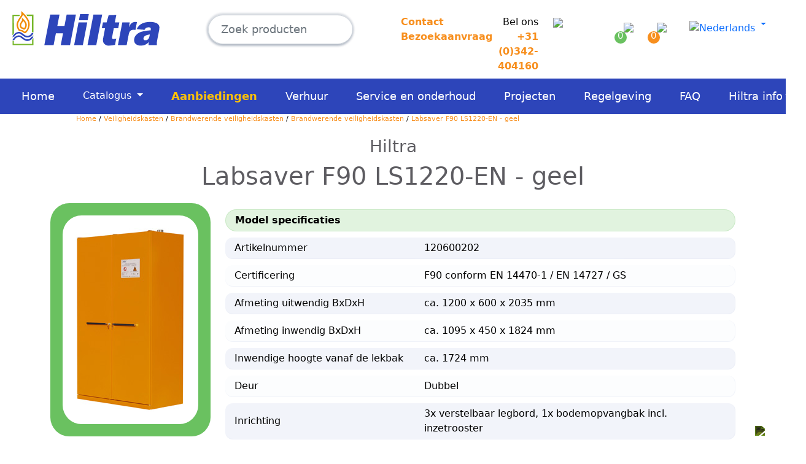

--- FILE ---
content_type: text/html; charset=utf-8
request_url: https://www.hiltra.com/nl/catalogus/veiligheidskasten/brandwerende_veiligheidskasten/brandwerende_veiligheidskasten/labsaver_f90_ls1220-en_-_geel/
body_size: 19064
content:

<!DOCTYPE html>

<html lang="nl">
<head>
    <title>Labsaver F90 LS1220-EN - geel - Hiltra</title>
    <meta charset="utf-8">
    <meta name="viewport" content="width=device-width, initial-scale=1.0">
    <meta name="description" content="Labsaver F90 LS1220-EN - geel">
    <meta name="author" content="MijnWebdesignPartner.nl">

    <link rel="apple-touch-icon" sizes="57x57" href="https://www.hiltra.com/Content/Images/favicon/apple-icon-57x57.png">
    <link rel="apple-touch-icon" sizes="60x60" href="https://www.hiltra.com/Content/Images/favicon/apple-icon-60x60.png">
    <link rel="apple-touch-icon" sizes="72x72" href="https://www.hiltra.com/Content/Images/favicon/apple-icon-72x72.png">
    <link rel="apple-touch-icon" sizes="76x76" href="https://www.hiltra.com/Content/Images/favicon/apple-icon-76x76.png">
    <link rel="apple-touch-icon" sizes="114x114" href="https://www.hiltra.com/Content/Images/favicon/apple-icon-114x114.png">
    <link rel="apple-touch-icon" sizes="120x120" href="https://www.hiltra.com/Content/Images/favicon/apple-icon-120x120.png">
    <link rel="apple-touch-icon" sizes="144x144" href="https://www.hiltra.com/Content/Images/favicon/apple-icon-144x144.png">
    <link rel="apple-touch-icon" sizes="152x152" href="https://www.hiltra.com/Content/Images/favicon/apple-icon-152x152.png">
    <link rel="apple-touch-icon" sizes="180x180" href="https://www.hiltra.com/Content/Images/favicon/apple-icon-180x180.png">
    <link rel="icon" type="image/png" sizes="192x192" href="https://www.hiltra.com/Content/Images/favicon/android-icon-192x192.png">
    <link rel="icon" type="image/png" sizes="32x32" href="https://www.hiltra.com/Content/Images/favicon/favicon-32x32.png">
    <link rel="icon" type="image/png" sizes="96x96" href="https://www.hiltra.com/Content/Images/favicon/favicon-96x96.png">
    <link rel="icon" type="image/png" sizes="16x16" href="https://www.hiltra.com/Content/Images/favicon/favicon-16x16.png">
    <link rel="manifest" href="https://www.hiltra.com/Content/Images/favicon/manifest.json">
    <meta name="msapplication-TileColor" content="#ffffff">
    <meta name="msapplication-TileImage" content="/Content/Images/favicon/ms-icon-144x144.png">
    <meta name="theme-color" content="#ffffff">
    <link rel="stylesheet" href="/Content/autocomplete-address.css">
    <link rel="stylesheet" type="text/css" href="/Content/bundle.min.css?v=6wPo7Y7z2GJWs25PWimiEL9JgUwWHh8G9BUkQuzBiA0" />
    
    <link href="https://cdn.jsdelivr.net/npm/video.js/dist/video-js.min.css" rel="stylesheet">
    <link href="/content/videojs-forest.css" rel="stylesheet">
    <script src="https://cdn.jsdelivr.net/npm/video.js/dist/video.min.js"></script>

    <script async src="https://www.googletagmanager.com/gtag/js?id=UA-12665353-1"></script>

    <script>
        window.dataLayer = window.dataLayer || [];
        function gtag() { dataLayer.push(arguments); }
        gtag('js', new Date());
        gtag('config', 'UA-12665353-1',{ 'debug_mode': true });
    </script>
    <script>
        (function (w, d, s, l, i) {
            w[l] = w[l] || []; w[l].push({
                'gtm.start':
                    new Date().getTime(), event: 'gtm.js'
            }); var f = d.getElementsByTagName(s)[0],
                j = d.createElement(s), dl = l != 'dataLayer' ? '&l=' + l : ''; j.async = true; j.src =
                    'https://www.googletagmanager.com/gtm.js?id=' + i + dl; f.parentNode.insertBefore(j, f);
        })(window, document, 'script', 'dataLayer', 'GTM-MP5RSLVG');
    </script>
    
</head>

<body data-lang="nl">
    <!-- Google Tag Manager (noscript) -->
    <noscript>
        <iframe src="https://www.googletagmanager.com/ns.html?id=GTM-MP5RSLVG"
                height="0" width="0" style="display:none;visibility:hidden"></iframe>
    </noscript>
    <!-- End Google Tag Manager (noscript) -->
    <header class=" sticky-top ">
        <section class="container-fluid topbar">
    <div class="d-flex flex-row justify-content-between">

        <div class="logo">
            <div class="ps-2">
                <button class="navbar-toggler d-md-none" type="button" data-bs-toggle="collapse" data-bs-target="#main-menu" aria-controls="main-menu" aria-expanded="false" aria-label="Toggle navigation">
                    <img src="//mijncdnpartner.nl/dynamic/static/fontawesome/svgs/solid/bars.svg" />
                </button>
            </div>
            <a href="/" class="logo-link">
                <img src="/Content/images/hiltra-logo.svg" class="logo-img" alt="Hiltra Logo">
            </a>
            <div class="offer d-block d-sm-none">
                <a href="https://www.hiltra.com/nl/shop/cart/OFFER/">
                    <img src="//mijncdnpartner.nl/dynamic/static/fontawesome/svgs/solid/box-open.svg" width="15" />
                    <span class="cart-count OFFERcount">0</span>
                </a>
            </div>
            <div class="order d-block d-sm-none">
                <a href="https://www.hiltra.com/nl/shop/cart/ORDER/">
                    <img src="//mijncdnpartner.nl/dynamic/static/fontawesome/svgs/solid/cart-shopping.svg" width="15" />
                    <span class="cart-count ORDERcount">0</span>
                </a>
            </div>
            <div class="callus d-block d-sm-none me-2">
                <a href="https://www.hiltra.com/nl/contact/">
                    <img src="//mijncdnpartner.nl/dynamic/static/fontawesome/svgs/solid/phone.svg" width="15" />
                </a>
            </div>
        </div>
        <div class="flex-grow-1 d-block d-md-none d-lg-block search m-2">
            <form class="navbar-form navbar-right search-form" method="post" role="search">
                <div class="input-group input-group-sm">
                    <input class="form-control search-box" type="text" placeholder="Zoek producten">
                </div>
            <input name="__RequestVerificationToken" type="hidden" value="CfDJ8BiiXozKIGNGvzg-NB2lJqhLarkeZdsx9gyaibrtPFXhY7bftsqTBOC6tvmIxEGp8Fh94Ne3VVNOI3oqwb7iBAG-2KzilTpzUdq8xHYt9mAuIgIEvPbem7LG8Z5hTYsAFQAWT9JJWuIDT3r9uoahySE" /></form>
        </div>
        <div class="flex-grow-1 callus  d-none d-sm-block">
            <div class="row">
                <div class="col-4 d-none d-lg-block">
                    <a href="https://www.hiltra.com/nl/contact/" class="fw-bold">Contact</a><br />
                    <a href="https://www.hiltra.com/nl/bezoekaanvraag/" class="fw-bold">Bezoekaanvraag</a>
                </div>
                <div class="col-xl-4 col-8  callus-text">
                    Bel ons<br />
                    <a class="no-wrap fw-bold" href="tel:+31342404160">+31 (0)342-404160</a>
                </div>
                <div class="col-4 d-lg-none d-xl-block callus-image">
                    <img src="//mijncdnpartner.nl/dynamic/static/fontawesome/svgs/solid/headset.svg" width="45" />
                </div>
            </div>
        </div>
        <div class="offer d-none d-sm-block">
            <a href="https://www.hiltra.com/nl/shop/cart/OFFER/">
                <img src="//mijncdnpartner.nl/dynamic/static/fontawesome/svgs/solid/box-open.svg" width="30" />
                <span class="cart-count OFFERcount">0</span>
            </a>
        </div>
        <div class="order d-none d-sm-block">
            <a href="https://www.hiltra.com/nl/shop/cart/ORDER/">
                <img src="//mijncdnpartner.nl/dynamic/static/fontawesome/svgs/solid/cart-shopping.svg" width="30" />
                <span class="cart-count ORDERcount">0</span>
            </a>
        </div>
        <div class="languages d-none d-sm-block">
            <div class="navbar-collapse " id="lang-menu">
                <nav class="">
                    <ul class="navbar-nav justify-content-center">
                        <li class="dropdown nav-item">
                            <a href="#" class="nav-link dropdown-toggle" data-bs-toggle="dropdown">
                                    <img class="countries" src="//mijncdnpartner.nl/dynamic/flags/nederland.svg" alt="Nederlands" width="25" />
                            </a>
                            <ul class="dropdown-menu" role="menu">
                                <li class="nav-item"><a href="https://www.hiltra.com/nl/"><img class="countries" src="//mijncdnpartner.nl/dynamic/flags/nederland.svg" alt="Nederlands" width="25" /></a></li>
                                <li class="nav-item"><a href="https://www.hiltra.com/en/"><img class="countries" src="//mijncdnpartner.nl/dynamic/flags/english.svg" alt="English" width="25" /></a></li>
                                <li class="nav-item"><a href="https://www.hiltra.com/de/"><img class="countries" src="//mijncdnpartner.nl/dynamic/flags/deutschland.svg" alt="Deutsch" width="25" /></a></li>
                            </ul>
                        </li>
                    </ul>
                </nav>
            </div>
        </div>
    </div>
</section>

        
<nav class="navbar navbar-expand-lg">
    <div class="container-fluid">
        
        <div class="collapse navbar-collapse " id="main-menu">
            <ul class="navbar-nav mb-2 mb-lg-0 justify-content-center">
                <li class="nav-item">
                    <a href="/nl/" class="nav-link">Home</a>
                </li>
                <li class="nav-item d-block d-lg-none">
                    <a href="https://www.hiltra.com/nl/catalogus/" class="orange-fg nav-link">Catalogus</a>
                </li>
                <li class="nav-item dropdown dropdown-mega d-none d-lg-block">
                    <a href="https://www.hiltra.com/nl/catalogus/" class="nav-link dropdown-toggle" data-bs-toggle="dropdown">
                        Catalogus
                    </a>
                        <ul class="dropdown-menu">
                            <li class="dropdown-mega-menu-container">
                                <div class="row">
                                    <div class="col-sm-2 hidden-xs">
                                        <img src="https://www.hiltra.com/Content/images/hiltra-rechts.jpg" class="img-fluid" alt="Mascotte" />
                                    </div>
                                    <div class="col-sm-10">
                                        <div class="d-flex flex-wrap catItems">
                                                <div class="category">
                                                    <div class="box">
                                                        <div class="img-holder">
                                                            <a href="https://www.hiltra.com/nl/catalogus/veiligheidskasten/"><img src="https://www.hiltra.com//media/catfrontimages/75pxLS1220-open.jpg" class="img-fluid" alt="Veiligheidskasten" /></a>
                                                        </div>
                                                        <a href="https://www.hiltra.com/nl/catalogus/veiligheidskasten/" class="btn secondary">Veiligheidskasten</a>
                                                    </div>
                                                </div>
                                                <div class="category">
                                                    <div class="box">
                                                        <div class="img-holder">
                                                            <a href="https://www.hiltra.com/nl/catalogus/brandwerende_accu_kasten_-_containers_-_boxen/"><img src="https://www.hiltra.com//media/catfrontimages/75pxLS1220-ion.jpg" class="img-fluid" alt="Brandwerende accu kasten - containers - boxen" /></a>
                                                        </div>
                                                        <a href="https://www.hiltra.com/nl/catalogus/brandwerende_accu_kasten_-_containers_-_boxen/" class="btn secondary">Brandwerende accu kasten - containers - boxen</a>
                                                    </div>
                                                </div>
                                                <div class="category">
                                                    <div class="box">
                                                        <div class="img-holder">
                                                            <a href="https://www.hiltra.com/nl/catalogus/pgs15_gasflessenopslag/"><img src="https://www.hiltra.com//media/catfrontimages/75pxGD-MS24-dicht-vrijstaand.jpg" class="img-fluid" alt="PGS15 Gasflessenopslag" /></a>
                                                        </div>
                                                        <a href="https://www.hiltra.com/nl/catalogus/pgs15_gasflessenopslag/" class="btn secondary">PGS15 Gasflessenopslag</a>
                                                    </div>
                                                </div>
                                                <div class="category">
                                                    <div class="box">
                                                        <div class="img-holder">
                                                            <a href="https://www.hiltra.com/nl/catalogus/minicontainers/"><img src="https://www.hiltra.com//media/catfrontimages/75pxSM4.jpg" class="img-fluid" alt="Minicontainers" /></a>
                                                        </div>
                                                        <a href="https://www.hiltra.com/nl/catalogus/minicontainers/" class="btn secondary">Minicontainers</a>
                                                    </div>
                                                </div>
                                                <div class="category">
                                                    <div class="box">
                                                        <div class="img-holder">
                                                            <a href="https://www.hiltra.com/nl/catalogus/compartimenten_betreedbaar/"><img src="https://www.hiltra.com//media/catfrontimages/75pxMS5L.jpg" class="img-fluid" alt="Compartimenten betreedbaar" /></a>
                                                        </div>
                                                        <a href="https://www.hiltra.com/nl/catalogus/compartimenten_betreedbaar/" class="btn secondary">Compartimenten betreedbaar</a>
                                                    </div>
                                                </div>
                                                <div class="category">
                                                    <div class="box">
                                                        <div class="img-holder">
                                                            <a href="https://www.hiltra.com/nl/catalogus/compartimenten_voor_pallets_en_ibcs/"><img src="https://www.hiltra.com//media/catfrontimages/75pxCS-D-12-2200-blauw.jpg" class="img-fluid" alt="Compartimenten voor pallets en IBCs" /></a>
                                                        </div>
                                                        <a href="https://www.hiltra.com/nl/catalogus/compartimenten_voor_pallets_en_ibcs/" class="btn secondary">Compartimenten voor pallets en IBCs</a>
                                                    </div>
                                                </div>
                                                <div class="category">
                                                    <div class="box">
                                                        <div class="img-holder">
                                                            <a href="https://www.hiltra.com/nl/catalogus/kga_depots/"><img src="https://www.hiltra.com//media/catfrontimages/75px.kgadepot.jpg" class="img-fluid" alt="KGA Depots" /></a>
                                                        </div>
                                                        <a href="https://www.hiltra.com/nl/catalogus/kga_depots/" class="btn secondary">KGA Depots</a>
                                                    </div>
                                                </div>
                                                <div class="category">
                                                    <div class="box">
                                                        <div class="img-holder">
                                                            <a href="https://www.hiltra.com/nl/catalogus/vatenparken/"><img src="https://www.hiltra.com//media/catfrontimages/75px.vatenpark.jpg" class="img-fluid" alt="Vatenparken" /></a>
                                                        </div>
                                                        <a href="https://www.hiltra.com/nl/catalogus/vatenparken/" class="btn secondary">Vatenparken</a>
                                                    </div>
                                                </div>
                                                <div class="category">
                                                    <div class="box">
                                                        <div class="img-holder">
                                                            <a href="https://www.hiltra.com/nl/catalogus/opslaghallen/"><img src="https://www.hiltra.com//media/catfrontimages/75px.opslaggebouw.jpg" class="img-fluid" alt="Opslaghallen" /></a>
                                                        </div>
                                                        <a href="https://www.hiltra.com/nl/catalogus/opslaghallen/" class="btn secondary">Opslaghallen</a>
                                                    </div>
                                                </div>
                                                <div class="category">
                                                    <div class="box">
                                                        <div class="img-holder">
                                                            <a href="https://www.hiltra.com/nl/catalogus/verhuur_pgs15_opslagsystemen/"><img src="https://www.hiltra.com//media/catfrontimages/75pxbs3huur.jpg" class="img-fluid" alt="Verhuur PGS15 opslagsystemen" /></a>
                                                        </div>
                                                        <a href="https://www.hiltra.com/nl/catalogus/verhuur_pgs15_opslagsystemen/" class="btn secondary">Verhuur PGS15 opslagsystemen</a>
                                                    </div>
                                                </div>
                                                <div class="category">
                                                    <div class="box">
                                                        <div class="img-holder">
                                                            <a href="https://www.hiltra.com/nl/catalogus/prefab_installatie_ruimten/"><img src="https://www.hiltra.com//media/catfrontimages/75pxPIR-MS10.jpg" class="img-fluid" alt="Prefab Installatie Ruimten" /></a>
                                                        </div>
                                                        <a href="https://www.hiltra.com/nl/catalogus/prefab_installatie_ruimten/" class="btn secondary">Prefab Installatie Ruimten</a>
                                                    </div>
                                                </div>
                                                <div class="category">
                                                    <div class="box">
                                                        <div class="img-holder">
                                                            <a href="https://www.hiltra.com/nl/catalogus/materiaalcontainers/"><img src="https://www.hiltra.com//media/catfrontimages/MC1300.jpg" class="img-fluid" alt="Materiaalcontainers" /></a>
                                                        </div>
                                                        <a href="https://www.hiltra.com/nl/catalogus/materiaalcontainers/" class="btn secondary">Materiaalcontainers</a>
                                                    </div>
                                                </div>
                                                <div class="category">
                                                    <div class="box">
                                                        <div class="img-holder">
                                                            <a href="https://www.hiltra.com/nl/catalogus/lekbakken_/"><img src="https://www.hiltra.com//media/catfrontimages/75px.lekbakken.staal.jpg" class="img-fluid" alt="Lekbakken " /></a>
                                                        </div>
                                                        <a href="https://www.hiltra.com/nl/catalogus/lekbakken_/" class="btn secondary">Lekbakken </a>
                                                    </div>
                                                </div>
                                                <div class="category">
                                                    <div class="box">
                                                        <div class="img-holder">
                                                            <a href="https://www.hiltra.com/nl/catalogus/oog_-_en_nooddouches/"><img src="https://www.hiltra.com//media/catfrontimages/75pxMB30Bvrijstaand.jpg" class="img-fluid" alt="Oog - en nooddouches" /></a>
                                                        </div>
                                                        <a href="https://www.hiltra.com/nl/catalogus/oog_-_en_nooddouches/" class="btn secondary">Oog - en nooddouches</a>
                                                    </div>
                                                </div>
                                                <div class="category">
                                                    <div class="box">
                                                        <div class="img-holder">
                                                            <a href="https://www.hiltra.com/nl/catalogus/ventilatoren_/"><img src="https://www.hiltra.com//media/catfrontimages/75px.2-2,5.atex.jpg" class="img-fluid" alt="Ventilatoren " /></a>
                                                        </div>
                                                        <a href="https://www.hiltra.com/nl/catalogus/ventilatoren_/" class="btn secondary">Ventilatoren </a>
                                                    </div>
                                                </div>
                                        </div>
                                    </div>
                                </div>
                            </li>
                        </ul>
                </li>
                <li class="nav-item">
                    <a href="https://www.hiltra.com/nl/aanbiedingen/" class="text-warning fw-bold nav-link">Aanbiedingen</a>
                </li>
                <li class="nav-item">
                        <a href="https://www.hiltra-verhuur.nl/nl/catalogus/" target="_blank" class="nav-link">Verhuur</a>
                </li>
                <li class="nav-item">
                    <a class="nav-link" href="https://www.hiltra.com/nl/service_en_onderhoud/">Service en onderhoud</a>
                </li>
                <li class="nav-item">
                    <a href="https://www.hiltra.com/nl/projects/" class="nav-link">Projecten</a>
                </li>
                <li class="nav-item">
                    <a href="https://www.hiltra.com/nl/regelgeving/" class="nav-link">Regelgeving</a>
                </li>
                <li class="dropdown nav-item">
                    <a class="nav-link" href="https://www.hiltra.com/nl/faq/">FAQ</a>
                </li>
                <li class="dropdown nav-item">
                    <a href="#" class="nav-link dropdown-toggle" data-bs-toggle="dropdown">Hiltra info</a>
                    <ul class="dropdown-menu" role="menu">
                        <li><a class="nav-link" href="https://www.hiltra.com/nl/klantenservice/algemene_voorwaarden/">Algemene voorwaarden</a></li>
                        <li><a class="nav-link" href="https://www.hiltra.com/nl/bezoekaanvraag/">Bezoekaanvraag</a></li>
                        <li><a class="nav-link" href="https://www.hiltra.com/nl/brochures-digitaal/">Brochures &amp; Downloads</a></li>
                        <li><a class="nav-link" href="https://www.hiltra.com/nl/contact/">Contact</a></li>
                        <li><a class="nav-link" href="https://www.hiltra.com/nl/hiltra-news/projects">Hiltra nieuws</a></li>
                        <li><a class="nav-link" href="https://www.hiltra.com/nl/klantenservice/">Klantenservice </a></li>
                        <li><a class="nav-link" href="https://www.hiltra.com/nl/over-ons/">Over ons</a></li>
                        <li><a class="nav-link" href="https://www.hiltra.com/nl/klantenservice/privacy__cookies/">Privacy &amp; Cookies</a></li>
                        <li><a class="nav-link" href="https://www.hiltra.com/nl/vacatures/">Vacatures</a></li>
                        <li><a class="nav-link" href="https://www.hiltra.com/nl/referenties/" class="nav-link">Referenties</a></li>
                    </ul>
                </li>
            </ul>
        </div>
    </div>
</nav>

            <section class="container breadcrumb-top  hidden-xs">
                <a href="/">Home</a> /
                <a href='/nl/catalogus/veiligheidskasten/'>Veiligheidskasten</a> / <a href='/nl/catalogus/veiligheidskasten/brandwerende_veiligheidskasten/'>Brandwerende veiligheidskasten</a> / <a href='/nl/catalogus/veiligheidskasten/brandwerende_veiligheidskasten/brandwerende_veiligheidskasten/'>Brandwerende veiligheidskasten</a> / <a href='/nl/catalogus/veiligheidskasten/brandwerende_veiligheidskasten/brandwerende_veiligheidskasten/labsaver_f90_ls1220-en_-_geel/'>Labsaver F90 LS1220-EN - geel</a>
            </section>
    </header>
    <div class="search-result-box hidden">
        <div class="row">
            <div class="search-results d-flex flex-wrap"></div>
        </div>
    </div>
    <main>
            <div class="title">
                <h3>Hiltra</h3>
                <h1>Labsaver F90 LS1220-EN - geel</h1>
            </div>
        <section class="productgroup container">
    <div class="product-list-item">
    <div class="product-item-2847">
            <div class="row d-flex">
                <div class="col-sm-3">
                    <div class="img-out">
                        <div class="img-in">
                            <img src="/media/productsketches/LS1220-RAL1007.jpg" class="img-fluid" alt="Labsaver F90 LS1220-EN - geel" />
                        </div>
                    </div>
                    <table>
    <tbody>
                <tr class="primary">
                    <td>Normale prijs</td>
                    <td>&#x20AC; 3.086,00</td>
                </tr>
                <tr class="secondary fw-bold">
                    <td>Speciale prijs</td>
                    <td>&#x20AC; 2.252,78 (-27%)</td>
                </tr>
    </tbody>
</table>
                    <div class="product-buttons">
                        
    <a id="addToCart" data-type="ORDER" data-pid="2847" class="btn">Bestel <img class="pull-right" src="//mijncdnpartner.nl/dynamic/static/fontawesome/svgs/light/arrow-right.svg" width="20" /></a>
    <a id="addToCart" data-type="OFFER" data-pid="2847" class="btn">Offerte <img class="pull-right" src="//mijncdnpartner.nl/dynamic/static/fontawesome/svgs/light/arrow-right.svg" width="20" /></a>
<a href="/nl/catalogus/veiligheidskasten/brandwerende_veiligheidskasten/brandwerende_veiligheidskasten/labsaver_f90_ls1220-en_-_geel/Datablad" target="_blank" class="btn">Datablad model <img class="pull-right" src="//mijncdnpartner.nl/dynamic/static/fontawesome/svgs/light/arrow-right.svg" width="20" /></a>


                    </div>
                </div>
                <div class="col-sm-9">
                    
<div class="d-none d-md-block">
    <table>
        <thead>
            <tr><th colspan="2">Model specificaties</th></tr>
        </thead>
        <tbody>
            <tr>
                <td>Artikelnummer</td>
                <td>120600202</td>
            </tr>
                    <tr>
                        <td>Certificering</td>
                        <td>F90 conform EN 14470-1 / EN 14727 / GS</td>
                    </tr>
                    <tr>
                        <td>Afmeting uitwendig BxDxH</td>
                        <td>ca. 1200 x 600 x 2035 mm</td>
                    </tr>
                    <tr>
                        <td>Afmeting inwendig BxDxH</td>
                        <td>ca. 1095 x 450 x 1824 mm</td>
                    </tr>
                    <tr>
                        <td>Inwendige hoogte vanaf de lekbak</td>
                        <td>ca. 1724 mm</td>
                    </tr>
                    <tr>
                        <td>Deur</td>
                        <td>Dubbel</td>
                    </tr>
                    <tr>
                        <td>Inrichting</td>
                        <td>3x verstelbaar legbord, 1x bodemopvangbak incl. inzetrooster</td>
                    </tr>
                    <tr>
                        <td>Maatvoering legbord (BxDxH)</td>
                        <td>ca. 1070 x 425 x 30 mm</td>
                    </tr>
                    <tr>
                        <td>Draagvermogen legbord</td>
                        <td>75 kg bij gelijkmatig verdeelde belasting</td>
                    </tr>
                    <tr>
                        <td>Maatvoering bodemlekbak (BxDxH)</td>
                        <td>ca. 1093 x 440 x 80/100 mm</td>
                    </tr>
                    <tr>
                        <td>Draagvermogen bodemlekbak</td>
                        <td>75 kg bij gelijkmatig verdeelde belasting</td>
                    </tr>
                    <tr>
                        <td>Opvangcapaciteit bodemlekbak</td>
                        <td>ca. 38,9 ltr </td>
                    </tr>
                    <tr>
                        <td>Grootste toegelaten emballage</td>
                        <td>35 liter</td>
                    </tr>
                    <tr>
                        <td>Opslagcapaciteit</td>
                        <td>250 liter</td>
                    </tr>
                    <tr>
                        <td>Eigen gewicht</td>
                        <td>ca. 375 kg</td>
                    </tr>
                    <tr>
                        <td>Verpakking, transport</td>
                        <td>op pallet, opstandig H=2200 mm</td>
                    </tr>
        </tbody>
    </table>
</div>
<div class="d-md-none">
    <div class="accordion accordion-flush mt-2" id="specificationTable-2847">
        <div class="accordion-item">
            <h2 class="accordion-header" id="header-2847">
                <button class="accordion-button collapsed rounded-radius" type="button" data-bs-toggle="collapse" data-bs-target="#item-2847" aria-expanded="false" aria-controls="item-2847">
                    <strong>Model specificaties</strong>
                </button>
            </h2>
            <div id="item-2847" class="accordion-collapse collapse " aria-labelledby="header-2847" data-bs-parent="#specificationTable-2847">
                <div class="accordion-body">
                    <table>
                        <tbody>
                            <tr>
                                <td>Artikelnummer</td>
                                <td>120600202</td>
                            </tr>
                                    <tr>
                                        <td>Certificering</td>
                                        <td>F90 conform EN 14470-1 / EN 14727 / GS</td>
                                    </tr>
                                    <tr>
                                        <td>Afmeting uitwendig BxDxH</td>
                                        <td>ca. 1200 x 600 x 2035 mm</td>
                                    </tr>
                                    <tr>
                                        <td>Afmeting inwendig BxDxH</td>
                                        <td>ca. 1095 x 450 x 1824 mm</td>
                                    </tr>
                                    <tr>
                                        <td>Inwendige hoogte vanaf de lekbak</td>
                                        <td>ca. 1724 mm</td>
                                    </tr>
                                    <tr>
                                        <td>Deur</td>
                                        <td>Dubbel</td>
                                    </tr>
                                    <tr>
                                        <td>Inrichting</td>
                                        <td>3x verstelbaar legbord, 1x bodemopvangbak incl. inzetrooster</td>
                                    </tr>
                                    <tr>
                                        <td>Maatvoering legbord (BxDxH)</td>
                                        <td>ca. 1070 x 425 x 30 mm</td>
                                    </tr>
                                    <tr>
                                        <td>Draagvermogen legbord</td>
                                        <td>75 kg bij gelijkmatig verdeelde belasting</td>
                                    </tr>
                                    <tr>
                                        <td>Maatvoering bodemlekbak (BxDxH)</td>
                                        <td>ca. 1093 x 440 x 80/100 mm</td>
                                    </tr>
                                    <tr>
                                        <td>Draagvermogen bodemlekbak</td>
                                        <td>75 kg bij gelijkmatig verdeelde belasting</td>
                                    </tr>
                                    <tr>
                                        <td>Opvangcapaciteit bodemlekbak</td>
                                        <td>ca. 38,9 ltr </td>
                                    </tr>
                                    <tr>
                                        <td>Grootste toegelaten emballage</td>
                                        <td>35 liter</td>
                                    </tr>
                                    <tr>
                                        <td>Opslagcapaciteit</td>
                                        <td>250 liter</td>
                                    </tr>
                                    <tr>
                                        <td>Eigen gewicht</td>
                                        <td>ca. 375 kg</td>
                                    </tr>
                                    <tr>
                                        <td>Verpakking, transport</td>
                                        <td>op pallet, opstandig H=2200 mm</td>
                                    </tr>
                        </tbody>
                    </table>
                </div>
            </div>
        </div>
    </div>
</div>



                        
<div class="d-none d-md-block">
    <table class="optionsList-2847">
        <thead>
            <tr><th colspan="3">Opties en toebehoren</th></tr>
        </thead>
        <tbody>
                <tr>
                    <td>Thermolock deurvastzetsysteem gemonteerd tbv LS320/1220</td>
                    <td class="d-none d-sm-table-cell">120600216 </td>
                        <td class="blue-fg text-nowrap">&#x20AC; 87,00</td>
                </tr>
                <tr>
                    <td>Legbord vlak (extra) tbv LS1220 RAL7035/grijs</td>
                    <td class="d-none d-sm-table-cell">120600208 </td>
                        <td class="blue-fg text-nowrap">&#x20AC; 60,00</td>
                </tr>
                <tr>
                    <td>Verstevigingsprofielen voor legbord (belastbaar tot 110 kg)</td>
                    <td class="d-none d-sm-table-cell">120600206 </td>
                        <td class="blue-fg text-nowrap">&#x20AC; 26,00</td>
                </tr>
                <tr>
                    <td>Opzet-lekbak staal H= 80 mm RAL7035 grijs tbv LS1220</td>
                    <td class="d-none d-sm-table-cell">120600203 </td>
                        <td class="blue-fg text-nowrap">&#x20AC; 47,00</td>
                </tr>
                <tr>
                    <td>Opzet-lekbak HDPE LxBxH; 1060x420x50/6 mm tbv LS1220</td>
                    <td class="d-none d-sm-table-cell">120600212 </td>
                        <td class="blue-fg text-nowrap">&#x20AC; 177,00</td>
                </tr>
                <tr>
                    <td>Potentiaalvrij aarding binneninrichting</td>
                    <td class="d-none d-sm-table-cell">120600218 </td>
                        <td class="blue-fg text-nowrap">&#x20AC; 77,00</td>
                </tr>
                <tr>
                    <td>SWD Ventilator ENG 1-1,6 230V 0,2A 24W IP20, staal</td>
                    <td class="d-none d-sm-table-cell">190170400 </td>
                        <td class="blue-fg text-nowrap">&#x20AC; 252,00</td>
                </tr>
                <tr>
                    <td>SWD ventilator ENG 1-1,6 230V 0,2A 24W IP20, RVS</td>
                    <td class="d-none d-sm-table-cell">190170601 </td>
                        <td class="blue-fg text-nowrap">&#x20AC; 368,00</td>
                </tr>
                <tr>
                    <td>Atex ventilator ENG 2-2,5 230V 1,07A 120W IP55, staal</td>
                    <td class="d-none d-sm-table-cell">190170500 </td>
                        <td class="blue-fg text-nowrap">&#x20AC; 1.036,00</td>
                </tr>
                <tr>
                    <td>Atex ventilator ENG 2-2,5 230V 1,07A 120W IP55, RVS</td>
                    <td class="d-none d-sm-table-cell">190170600 </td>
                        <td class="blue-fg text-nowrap">&#x20AC; 1.295,00</td>
                </tr>
                <tr>
                    <td>SWD Motorbeveiligingsschakelaar 0,16A-0,25A, los</td>
                    <td class="d-none d-sm-table-cell">820300104 </td>
                        <td class="blue-fg text-nowrap">&#x20AC; 127,00</td>
                </tr>
                <tr>
                    <td>SWD Motorbeveiligingsschakelaar 1,0A-1,6A, los</td>
                    <td class="d-none d-sm-table-cell">820300110 </td>
                        <td class="blue-fg text-nowrap">&#x20AC; 127,00</td>
                </tr>
                <tr>
                    <td>ATEX Motorbeveiligingsschakelaar 1,0A-1,6A, los</td>
                    <td class="d-none d-sm-table-cell">820300105 </td>
                        <td class="blue-fg text-nowrap">&#x20AC; 1.230,00</td>
                </tr>
                <tr>
                    <td>SWD Werkschakelaar 3p 16A, los</td>
                    <td class="d-none d-sm-table-cell">190170402 </td>
                        <td class="blue-fg text-nowrap">&#x20AC; 79,00</td>
                </tr>
                <tr>
                    <td>ATEX Werkschakelaar 3p 16A, los</td>
                    <td class="d-none d-sm-table-cell">190170502 </td>
                        <td class="blue-fg text-nowrap">&#x20AC; 628,00</td>
                </tr>
                <tr>
                    <td>RVS transportsokkel LS1220-EN </td>
                    <td class="d-none d-sm-table-cell">120600235 </td>
                        <td class="blue-fg text-nowrap">&#x20AC; 287,00</td>
                </tr>
        </tbody>
    </table>

</div>
<div class="d-md-none">
    <div class="accordion accordion-flush mt-2" id="optionTable-2847">
        <div class="accordion-item">
            <h2 class="accordion-header" id="header-2847">
                <button class="accordion-button collapsed rounded-radius" type="button" data-bs-toggle="collapse" data-bs-target="#item-option-2847" aria-expanded="false" aria-controls="item-2847">
                    <strong>Opties en toebehoren</strong>
                </button>
            </h2>
            <div id="item-option-2847" class="accordion-collapse collapse" aria-labelledby="header-2847" data-bs-parent="#optionTable-2847">
                <div class="accordion-body">
                    <table>
                        <tbody>
                                    <tr>
                                        <td>Thermolock deurvastzetsysteem gemonteerd tbv LS320/1220</td>
                                        <td class="d-none d-sm-table-cell">120600216 </td>
                                            <td class="blue-fg text-nowrap">&#x20AC; 87,00</td>
                                    </tr>
                                    <tr>
                                        <td>Legbord vlak (extra) tbv LS1220 RAL7035/grijs</td>
                                        <td class="d-none d-sm-table-cell">120600208 </td>
                                            <td class="blue-fg text-nowrap">&#x20AC; 60,00</td>
                                    </tr>
                                    <tr>
                                        <td>Verstevigingsprofielen voor legbord (belastbaar tot 110 kg)</td>
                                        <td class="d-none d-sm-table-cell">120600206 </td>
                                            <td class="blue-fg text-nowrap">&#x20AC; 26,00</td>
                                    </tr>
                                    <tr>
                                        <td>Opzet-lekbak staal H= 80 mm RAL7035 grijs tbv LS1220</td>
                                        <td class="d-none d-sm-table-cell">120600203 </td>
                                            <td class="blue-fg text-nowrap">&#x20AC; 47,00</td>
                                    </tr>
                                    <tr>
                                        <td>Opzet-lekbak HDPE LxBxH; 1060x420x50/6 mm tbv LS1220</td>
                                        <td class="d-none d-sm-table-cell">120600212 </td>
                                            <td class="blue-fg text-nowrap">&#x20AC; 177,00</td>
                                    </tr>
                                    <tr>
                                        <td>Potentiaalvrij aarding binneninrichting</td>
                                        <td class="d-none d-sm-table-cell">120600218 </td>
                                            <td class="blue-fg text-nowrap">&#x20AC; 77,00</td>
                                    </tr>
                                    <tr>
                                        <td>SWD Ventilator ENG 1-1,6 230V 0,2A 24W IP20, staal</td>
                                        <td class="d-none d-sm-table-cell">190170400 </td>
                                            <td class="blue-fg text-nowrap">&#x20AC; 252,00</td>
                                    </tr>
                                    <tr>
                                        <td>SWD ventilator ENG 1-1,6 230V 0,2A 24W IP20, RVS</td>
                                        <td class="d-none d-sm-table-cell">190170601 </td>
                                            <td class="blue-fg text-nowrap">&#x20AC; 368,00</td>
                                    </tr>
                                    <tr>
                                        <td>Atex ventilator ENG 2-2,5 230V 1,07A 120W IP55, staal</td>
                                        <td class="d-none d-sm-table-cell">190170500 </td>
                                            <td class="blue-fg text-nowrap">&#x20AC; 1.036,00</td>
                                    </tr>
                                    <tr>
                                        <td>Atex ventilator ENG 2-2,5 230V 1,07A 120W IP55, RVS</td>
                                        <td class="d-none d-sm-table-cell">190170600 </td>
                                            <td class="blue-fg text-nowrap">&#x20AC; 1.295,00</td>
                                    </tr>
                                    <tr>
                                        <td>SWD Motorbeveiligingsschakelaar 0,16A-0,25A, los</td>
                                        <td class="d-none d-sm-table-cell">820300104 </td>
                                            <td class="blue-fg text-nowrap">&#x20AC; 127,00</td>
                                    </tr>
                                    <tr>
                                        <td>SWD Motorbeveiligingsschakelaar 1,0A-1,6A, los</td>
                                        <td class="d-none d-sm-table-cell">820300110 </td>
                                            <td class="blue-fg text-nowrap">&#x20AC; 127,00</td>
                                    </tr>
                                    <tr>
                                        <td>ATEX Motorbeveiligingsschakelaar 1,0A-1,6A, los</td>
                                        <td class="d-none d-sm-table-cell">820300105 </td>
                                            <td class="blue-fg text-nowrap">&#x20AC; 1.230,00</td>
                                    </tr>
                                    <tr>
                                        <td>SWD Werkschakelaar 3p 16A, los</td>
                                        <td class="d-none d-sm-table-cell">190170402 </td>
                                            <td class="blue-fg text-nowrap">&#x20AC; 79,00</td>
                                    </tr>
                                    <tr>
                                        <td>ATEX Werkschakelaar 3p 16A, los</td>
                                        <td class="d-none d-sm-table-cell">190170502 </td>
                                            <td class="blue-fg text-nowrap">&#x20AC; 628,00</td>
                                    </tr>
                                    <tr>
                                        <td>RVS transportsokkel LS1220-EN </td>
                                        <td class="d-none d-sm-table-cell">120600235 </td>
                                            <td class="blue-fg text-nowrap">&#x20AC; 287,00</td>
                                    </tr>
                        </tbody>
                    </table>
                </div>
            </div>
        </div>
    </div>
</div>

                </div>
            </div>
    </div>

        <div id="options-2847" class="options hidden" tabindex="-1">

            <div class="options-content">
                <div class="options-body">

                    <div class="row">
                        <div class="col-sm-3">
                            <div class="img-out">
                                <div class="img-in">
                                    <img src="/media/productsketches/LS1220-RAL1007.jpg" class="img-fluid" alt="Labsaver F90 LS1220-EN - geel" />
                                </div>
                            </div>
                        </div>
                        <div class="col-sm-9">
                            <div class="form row justify-content-end">
                                <div class="col-sm-3">
                                    <div class="input-group">
                                        <select id="product" data-pid="2847" class="product aantal form-select">
                                                <option value="0" >0</option>
                                                <option value="1" selected=&#x27;selected&#x27;>1</option>
                                                <option value="2" >2</option>
                                                <option value="3" >3</option>
                                                <option value="4" >4</option>
                                                <option value="5" >5</option>
                                                <option value="6" >6</option>
                                                <option value="7" >7</option>
                                                <option value="8" >8</option>
                                                <option value="9" >9</option>
                                                <option value="10" >10</option>
                                        </select>
                                    </div>
                                </div>
                                <div class="col-sm-2 price blue-fg text-end">
                                    &#x20AC; 2.252,78
                                </div>
                            </div>
                            <div class="col-sm-12 text-end">
                                (Hogere aantallen zijn in winkelmand aan te geven)
                            </div>
                            <h4 class="mt-3">Opties</h4>

                                <div class="col-sm-12 mt-2">
                                    <div class="row">
                                        <div class="col-sm-7"><strong>Thermolock deurvastzetsysteem gemonteerd tbv LS320/1220 (120600216) </strong><br />Deze optie is <strong>niet</strong> los te bestellen</div>
                                        <div class="col-sm-3">
                                            <div class="input-group">
                                                <select class="option aantal form-select" data-los="False" data-oid="118">
                                                        <option value="0">0</option>
                                                        <option value="1">1</option>
                                                        <option value="2">2</option>
                                                        <option value="3">3</option>
                                                        <option value="4">4</option>
                                                        <option value="5">5</option>
                                                        <option value="6">6</option>
                                                        <option value="7">7</option>
                                                        <option value="8">8</option>
                                                        <option value="9">9</option>
                                                        <option value="10">10</option>
                                                </select>
                                            </div>
                                        </div>
                                        <div class="col-sm-2 price blue-fg text-end">
                                            &#x20AC; 87,00
                                        </div>
                                    </div>
                                </div>
                                <div class="col-sm-12 mt-2">
                                    <div class="row">
                                        <div class="col-sm-7"><strong>Legbord vlak (extra) tbv LS1220 RAL7035/grijs (120600208) </strong><br />Deze optie is los te bestellen</div>
                                        <div class="col-sm-3">
                                            <div class="input-group">
                                                <select class="option aantal form-select" data-los="True" data-oid="125">
                                                        <option value="0">0</option>
                                                        <option value="1">1</option>
                                                        <option value="2">2</option>
                                                        <option value="3">3</option>
                                                        <option value="4">4</option>
                                                        <option value="5">5</option>
                                                        <option value="6">6</option>
                                                        <option value="7">7</option>
                                                        <option value="8">8</option>
                                                        <option value="9">9</option>
                                                        <option value="10">10</option>
                                                </select>
                                            </div>
                                        </div>
                                        <div class="col-sm-2 price blue-fg text-end">
                                            &#x20AC; 60,00
                                        </div>
                                    </div>
                                </div>
                                <div class="col-sm-12 mt-2">
                                    <div class="row">
                                        <div class="col-sm-7"><strong>Opzet-lekbak staal H= 80 mm RAL7035 grijs tbv LS1220 (120600203) </strong><br />Deze optie is los te bestellen</div>
                                        <div class="col-sm-3">
                                            <div class="input-group">
                                                <select class="option aantal form-select" data-los="True" data-oid="126">
                                                        <option value="0">0</option>
                                                        <option value="1">1</option>
                                                        <option value="2">2</option>
                                                        <option value="3">3</option>
                                                        <option value="4">4</option>
                                                        <option value="5">5</option>
                                                        <option value="6">6</option>
                                                        <option value="7">7</option>
                                                        <option value="8">8</option>
                                                        <option value="9">9</option>
                                                        <option value="10">10</option>
                                                </select>
                                            </div>
                                        </div>
                                        <div class="col-sm-2 price blue-fg text-end">
                                            &#x20AC; 47,00
                                        </div>
                                    </div>
                                </div>
                                <div class="col-sm-12 mt-2">
                                    <div class="row">
                                        <div class="col-sm-7"><strong>Opzet-lekbak HDPE LxBxH; 1060x420x50/6 mm tbv LS1220 (120600212) </strong><br />Deze optie is los te bestellen</div>
                                        <div class="col-sm-3">
                                            <div class="input-group">
                                                <select class="option aantal form-select" data-los="True" data-oid="127">
                                                        <option value="0">0</option>
                                                        <option value="1">1</option>
                                                        <option value="2">2</option>
                                                        <option value="3">3</option>
                                                        <option value="4">4</option>
                                                        <option value="5">5</option>
                                                        <option value="6">6</option>
                                                        <option value="7">7</option>
                                                        <option value="8">8</option>
                                                        <option value="9">9</option>
                                                        <option value="10">10</option>
                                                </select>
                                            </div>
                                        </div>
                                        <div class="col-sm-2 price blue-fg text-end">
                                            &#x20AC; 177,00
                                        </div>
                                    </div>
                                </div>
                                <div class="col-sm-12 mt-2">
                                    <div class="row">
                                        <div class="col-sm-7"><strong>SWD Ventilator ENG 1-1,6 230V 0,2A 24W IP20, staal (190170400) </strong><br />Deze optie is <strong>niet</strong> los te bestellen</div>
                                        <div class="col-sm-3">
                                            <div class="input-group">
                                                <select class="option aantal form-select" data-los="False" data-oid="129">
                                                        <option value="0">0</option>
                                                        <option value="1">1</option>
                                                        <option value="2">2</option>
                                                        <option value="3">3</option>
                                                        <option value="4">4</option>
                                                        <option value="5">5</option>
                                                        <option value="6">6</option>
                                                        <option value="7">7</option>
                                                        <option value="8">8</option>
                                                        <option value="9">9</option>
                                                        <option value="10">10</option>
                                                </select>
                                            </div>
                                        </div>
                                        <div class="col-sm-2 price blue-fg text-end">
                                            &#x20AC; 252,00
                                        </div>
                                    </div>
                                </div>
                                <div class="col-sm-12 mt-2">
                                    <div class="row">
                                        <div class="col-sm-7"><strong>SWD ventilator ENG 1-1,6 230V 0,2A 24W IP20, RVS (190170601) </strong><br />Deze optie is <strong>niet</strong> los te bestellen</div>
                                        <div class="col-sm-3">
                                            <div class="input-group">
                                                <select class="option aantal form-select" data-los="False" data-oid="130">
                                                        <option value="0">0</option>
                                                        <option value="1">1</option>
                                                        <option value="2">2</option>
                                                        <option value="3">3</option>
                                                        <option value="4">4</option>
                                                        <option value="5">5</option>
                                                        <option value="6">6</option>
                                                        <option value="7">7</option>
                                                        <option value="8">8</option>
                                                        <option value="9">9</option>
                                                        <option value="10">10</option>
                                                </select>
                                            </div>
                                        </div>
                                        <div class="col-sm-2 price blue-fg text-end">
                                            &#x20AC; 368,00
                                        </div>
                                    </div>
                                </div>
                                <div class="col-sm-12 mt-2">
                                    <div class="row">
                                        <div class="col-sm-7"><strong>Atex ventilator ENG 2-2,5 230V 1,07A 120W IP55, staal (190170500) </strong><br />Deze optie is <strong>niet</strong> los te bestellen</div>
                                        <div class="col-sm-3">
                                            <div class="input-group">
                                                <select class="option aantal form-select" data-los="False" data-oid="131">
                                                        <option value="0">0</option>
                                                        <option value="1">1</option>
                                                        <option value="2">2</option>
                                                        <option value="3">3</option>
                                                        <option value="4">4</option>
                                                        <option value="5">5</option>
                                                        <option value="6">6</option>
                                                        <option value="7">7</option>
                                                        <option value="8">8</option>
                                                        <option value="9">9</option>
                                                        <option value="10">10</option>
                                                </select>
                                            </div>
                                        </div>
                                        <div class="col-sm-2 price blue-fg text-end">
                                            &#x20AC; 1.036,00
                                        </div>
                                    </div>
                                </div>
                                <div class="col-sm-12 mt-2">
                                    <div class="row">
                                        <div class="col-sm-7"><strong>Atex ventilator ENG 2-2,5 230V 1,07A 120W IP55, RVS (190170600) </strong><br />Deze optie is <strong>niet</strong> los te bestellen</div>
                                        <div class="col-sm-3">
                                            <div class="input-group">
                                                <select class="option aantal form-select" data-los="False" data-oid="132">
                                                        <option value="0">0</option>
                                                        <option value="1">1</option>
                                                        <option value="2">2</option>
                                                        <option value="3">3</option>
                                                        <option value="4">4</option>
                                                        <option value="5">5</option>
                                                        <option value="6">6</option>
                                                        <option value="7">7</option>
                                                        <option value="8">8</option>
                                                        <option value="9">9</option>
                                                        <option value="10">10</option>
                                                </select>
                                            </div>
                                        </div>
                                        <div class="col-sm-2 price blue-fg text-end">
                                            &#x20AC; 1.295,00
                                        </div>
                                    </div>
                                </div>
                                <div class="col-sm-12 mt-2">
                                    <div class="row">
                                        <div class="col-sm-7"><strong>Potentiaalvrij aarding binneninrichting (120600218) </strong><br />Deze optie is <strong>niet</strong> los te bestellen</div>
                                        <div class="col-sm-3">
                                            <div class="input-group">
                                                <select class="option aantal form-select" data-los="False" data-oid="133">
                                                        <option value="0">0</option>
                                                        <option value="1">1</option>
                                                        <option value="2">2</option>
                                                        <option value="3">3</option>
                                                        <option value="4">4</option>
                                                        <option value="5">5</option>
                                                        <option value="6">6</option>
                                                        <option value="7">7</option>
                                                        <option value="8">8</option>
                                                        <option value="9">9</option>
                                                        <option value="10">10</option>
                                                </select>
                                            </div>
                                        </div>
                                        <div class="col-sm-2 price blue-fg text-end">
                                            &#x20AC; 77,00
                                        </div>
                                    </div>
                                </div>
                                <div class="col-sm-12 mt-2">
                                    <div class="row">
                                        <div class="col-sm-7"><strong>Verstevigingsprofielen voor legbord (belastbaar tot 110 kg) (120600206) </strong><br />Deze optie is <strong>niet</strong> los te bestellen</div>
                                        <div class="col-sm-3">
                                            <div class="input-group">
                                                <select class="option aantal form-select" data-los="False" data-oid="187">
                                                        <option value="0">0</option>
                                                        <option value="1">1</option>
                                                        <option value="2">2</option>
                                                        <option value="3">3</option>
                                                        <option value="4">4</option>
                                                        <option value="5">5</option>
                                                        <option value="6">6</option>
                                                        <option value="7">7</option>
                                                        <option value="8">8</option>
                                                        <option value="9">9</option>
                                                        <option value="10">10</option>
                                                </select>
                                            </div>
                                        </div>
                                        <div class="col-sm-2 price blue-fg text-end">
                                            &#x20AC; 26,00
                                        </div>
                                    </div>
                                </div>
                                <div class="col-sm-12 mt-2">
                                    <div class="row">
                                        <div class="col-sm-7"><strong>SWD Motorbeveiligingsschakelaar 0,16A-0,25A, los (820300104) </strong><br />Deze optie is <strong>niet</strong> los te bestellen</div>
                                        <div class="col-sm-3">
                                            <div class="input-group">
                                                <select class="option aantal form-select" data-los="False" data-oid="295">
                                                        <option value="0">0</option>
                                                        <option value="1">1</option>
                                                        <option value="2">2</option>
                                                        <option value="3">3</option>
                                                        <option value="4">4</option>
                                                        <option value="5">5</option>
                                                        <option value="6">6</option>
                                                        <option value="7">7</option>
                                                        <option value="8">8</option>
                                                        <option value="9">9</option>
                                                        <option value="10">10</option>
                                                </select>
                                            </div>
                                        </div>
                                        <div class="col-sm-2 price blue-fg text-end">
                                            &#x20AC; 127,00
                                        </div>
                                    </div>
                                </div>
                                <div class="col-sm-12 mt-2">
                                    <div class="row">
                                        <div class="col-sm-7"><strong>SWD Motorbeveiligingsschakelaar 1,0A-1,6A, los (820300110) </strong><br />Deze optie is <strong>niet</strong> los te bestellen</div>
                                        <div class="col-sm-3">
                                            <div class="input-group">
                                                <select class="option aantal form-select" data-los="False" data-oid="296">
                                                        <option value="0">0</option>
                                                        <option value="1">1</option>
                                                        <option value="2">2</option>
                                                        <option value="3">3</option>
                                                        <option value="4">4</option>
                                                        <option value="5">5</option>
                                                        <option value="6">6</option>
                                                        <option value="7">7</option>
                                                        <option value="8">8</option>
                                                        <option value="9">9</option>
                                                        <option value="10">10</option>
                                                </select>
                                            </div>
                                        </div>
                                        <div class="col-sm-2 price blue-fg text-end">
                                            &#x20AC; 127,00
                                        </div>
                                    </div>
                                </div>
                                <div class="col-sm-12 mt-2">
                                    <div class="row">
                                        <div class="col-sm-7"><strong>ATEX Motorbeveiligingsschakelaar 1,0A-1,6A, los (820300105) </strong><br />Deze optie is <strong>niet</strong> los te bestellen</div>
                                        <div class="col-sm-3">
                                            <div class="input-group">
                                                <select class="option aantal form-select" data-los="False" data-oid="297">
                                                        <option value="0">0</option>
                                                        <option value="1">1</option>
                                                        <option value="2">2</option>
                                                        <option value="3">3</option>
                                                        <option value="4">4</option>
                                                        <option value="5">5</option>
                                                        <option value="6">6</option>
                                                        <option value="7">7</option>
                                                        <option value="8">8</option>
                                                        <option value="9">9</option>
                                                        <option value="10">10</option>
                                                </select>
                                            </div>
                                        </div>
                                        <div class="col-sm-2 price blue-fg text-end">
                                            &#x20AC; 1.230,00
                                        </div>
                                    </div>
                                </div>
                                <div class="col-sm-12 mt-2">
                                    <div class="row">
                                        <div class="col-sm-7"><strong>SWD Werkschakelaar 3p 16A, los (190170402) </strong><br />Deze optie is <strong>niet</strong> los te bestellen</div>
                                        <div class="col-sm-3">
                                            <div class="input-group">
                                                <select class="option aantal form-select" data-los="False" data-oid="298">
                                                        <option value="0">0</option>
                                                        <option value="1">1</option>
                                                        <option value="2">2</option>
                                                        <option value="3">3</option>
                                                        <option value="4">4</option>
                                                        <option value="5">5</option>
                                                        <option value="6">6</option>
                                                        <option value="7">7</option>
                                                        <option value="8">8</option>
                                                        <option value="9">9</option>
                                                        <option value="10">10</option>
                                                </select>
                                            </div>
                                        </div>
                                        <div class="col-sm-2 price blue-fg text-end">
                                            &#x20AC; 79,00
                                        </div>
                                    </div>
                                </div>
                                <div class="col-sm-12 mt-2">
                                    <div class="row">
                                        <div class="col-sm-7"><strong>ATEX Werkschakelaar 3p 16A, los (190170502) </strong><br />Deze optie is <strong>niet</strong> los te bestellen</div>
                                        <div class="col-sm-3">
                                            <div class="input-group">
                                                <select class="option aantal form-select" data-los="False" data-oid="299">
                                                        <option value="0">0</option>
                                                        <option value="1">1</option>
                                                        <option value="2">2</option>
                                                        <option value="3">3</option>
                                                        <option value="4">4</option>
                                                        <option value="5">5</option>
                                                        <option value="6">6</option>
                                                        <option value="7">7</option>
                                                        <option value="8">8</option>
                                                        <option value="9">9</option>
                                                        <option value="10">10</option>
                                                </select>
                                            </div>
                                        </div>
                                        <div class="col-sm-2 price blue-fg text-end">
                                            &#x20AC; 628,00
                                        </div>
                                    </div>
                                </div>
                                <div class="col-sm-12 mt-2">
                                    <div class="row">
                                        <div class="col-sm-7"><strong>RVS transportsokkel LS1220-EN  (120600235) </strong><br />Deze optie is los te bestellen</div>
                                        <div class="col-sm-3">
                                            <div class="input-group">
                                                <select class="option aantal form-select" data-los="True" data-oid="301">
                                                        <option value="0">0</option>
                                                        <option value="1">1</option>
                                                        <option value="2">2</option>
                                                        <option value="3">3</option>
                                                        <option value="4">4</option>
                                                        <option value="5">5</option>
                                                        <option value="6">6</option>
                                                        <option value="7">7</option>
                                                        <option value="8">8</option>
                                                        <option value="9">9</option>
                                                        <option value="10">10</option>
                                                </select>
                                            </div>
                                        </div>
                                        <div class="col-sm-2 price blue-fg text-end">
                                            &#x20AC; 287,00
                                        </div>
                                    </div>
                                </div>

                            <div class="col-sm-5 col-lg-offset-7">(Hogere aantallen zijn in winkelmand aan te geven)</div>

                            <div class="d-flex options-footer mt-4 justify-content-end">
                                <button type="button" class="btn primary orderWithOptions"><i class="fa fa-check-circle"></i> Toevoegen</button>
                                <button type="button" class="btn btn-default back me-0"><i class="fa fa-times-circle"></i> Sluiten</button>
                            </div>
                        </div>

                    </div>

                </div>
            </div>
        </div>

</div>

</section>
<script>
gtag("event", "view_item", {
    currency: "EUR",
    value: 308.6,
    items: [
    {
        item_id: "120600202",
        item_name: "Labsaver F90 LS1220-EN - geel",
        price: 3086,
        quantity: 1
    }
  ]
});
</script>
    </main>

    
<section class="sale">
    <div class="container">
        <div class="sale-top">
            <div class="img-box">
                <img src="/Content/images/hiltra-wijzen.png" class="img-fluid" />
            </div>

            <span class="btn primary">Aanbiedingen</span>
        </div>
        <div class="d-flex justify-content-between align-items-stretch ">
                <div class="sale-item d-flex flex-column text-center align-items-stretch justify-content-between d-md-none d-lg-flex">
                    <div class="img-box">
                        <img class="img-fluid" src="https://www.hiltra.com/media/productsketches/LS1220-RAL7035.jpg" alt="" />
                    </div>
                    <div class="bottom">
                        <h5>Labsaver F90 LS1220-EN-grijs (B-keus)</h5>
                        <a href="https://www.hiltra.com/nl/catalogus/veiligheidskasten/brandwerende_veiligheidskasten/brandwerende_veiligheidskasten/labsaver_f90_ls1220-en-grijs_(b-keus)/" class="btn primary">
                            Actieprijs<br />
                            <strong>&#x20AC; 1.987,70</strong>
                        </a>
                    </div>
                </div>
                <div class="sale-item d-flex flex-column text-center align-items-stretch justify-content-between ">
                    <div class="img-box">
                        <img class="img-fluid" src="https://www.hiltra.com/media/productsketches/2x SWD kachel 2kW.jpg" alt="" />
                    </div>
                    <div class="bottom">
                        <h5>SWD Ribbenbuiskachel type RIT 200 (Mechaheat)</h5>
                        <a href="https://www.hiltra.com/nl/catalogus/ventilatoren_/ventilatoren_voor_kasten/ventilatoren_voor_kasten/swd_ribbenbuiskachel_type_rit_200_(mechaheat)/" class="btn primary">
                            Actieprijs<br />
                            <strong>&#x20AC; 441,70</strong>
                        </a>
                    </div>
                </div>
                <div class="sale-item d-flex flex-column text-center align-items-stretch justify-content-between ">
                    <div class="img-box">
                        <img class="img-fluid" src="https://www.hiltra.com/media/productsketches/2x SWD kachel 2kW.jpg" alt="" />
                    </div>
                    <div class="bottom">
                        <h5>SWD Ribbenbuiskachel type RIT 200 (Cetal)</h5>
                        <a href="https://www.hiltra.com/nl/catalogus/ventilatoren_/ventilatoren_voor_kasten/ventilatoren_voor_kasten/swd_ribbenbuiskachel_type_rit_200_(cetal)/" class="btn primary">
                            Actieprijs<br />
                            <strong>&#x20AC; 441,70</strong>
                        </a>
                    </div>
                </div>
                <div class="sale-item d-flex flex-column text-center align-items-stretch justify-content-between ">
                    <div class="img-box">
                        <img class="img-fluid" src="https://www.hiltra.com/media/productsketches/HLB1.jpg" alt="" />
                    </div>
                    <div class="bottom">
                        <h5>Lekbak en rooster verzinkt model HLB 1</h5>
                        <a href="https://www.hiltra.com/nl/catalogus/lekbakken_/stalen_opvangbakken/lekbakken_voor_vaten_en_ibcs/lekbak_en_rooster_verzinkt_model_hlb_1/" class="btn primary">
                            Actieprijs<br />
                            <strong>&#x20AC; 227,80</strong>
                        </a>
                    </div>
                </div>
        </div>
    </div>
</section>





    <footer>
        <section class="doormat">
    <div class="logo text-center">
        <img src="/Content/images/hiltra-logo.svg" alt="Hiltra Logo" class="img-fluid mt-3">
    </div>
    <div class="container">
        <div class="row links">
            <div class="col-sm-4 col-6 contact-us">
                <h3>Neem contact op</h3>
                <div class="row">
                    <div class="col-1">
                        <img src="//mijncdnpartner.nl/dynamic/static/fontawesome/svgs/solid/phone.svg" width="20" />
                    </div>
                    <div class="col-11">
                        <a href="tel:+31342404160">+31 (0)342-404160</a>
                    </div>
                    <div class="col-1">
                        <img src="//mijncdnpartner.nl/dynamic/static/fontawesome/svgs/solid/envelope.svg" width="20" />
                    </div>
                    <div class="col-11">
                        <a href="mailto:info@hiltra.com">info@hiltra.com</a>
                    </div>
                    <div class="col-1">
                        <img src="//mijncdnpartner.nl/dynamic/static/fontawesome/svgs/solid/memo.svg" width="20" />
                    </div>
                    <div class="col-11">
                        <a href="https://www.hiltra.com/nl/hiltra-news/">
                            Hiltra nieuws
                        </a>
                    </div>
                    <div class="col-1">
                        <img src="//mijncdnpartner.nl/dynamic/static/fontawesome/svgs/solid/location-dot.svg" width="20" />
                    </div>
                    <div class="col-11">
                        Hiltra Barneveld B.V.<br>
                        Compagnieweg 14-16<br>
                        NL 3771 NH Barneveld<br>
                    </div>
                </div>
                <ul class="social">
                    <li><a href="https://www.facebook.com/Hiltra/" target="_blank"><img src="//mijncdnpartner.nl/dynamic/static/fontawesome/svgs/brands/facebook.svg" width="30" /></a></li>
                    <li>
                        <a href="https://www.youtube.com/user/Hiltra" target="_blank"><img src="//mijncdnpartner.nl/dynamic/static/fontawesome/svgs/brands/youtube.svg" width="30" /></a>
                    </li>
                    <li>
                        <a href="https://nl.linkedin.com/company/hiltra-barneveld-bv" target="_blank"><img src="//mijncdnpartner.nl/dynamic/static/fontawesome/svgs/brands/linkedin.svg" width="30" /></a>
                    </li>
                </ul>
            </div>
            <div class="col-sm-4 col-6 random-cats">
                <h3>Catalogus</h3>
                <ul>
                            <li class="clr">
                                <a href="https://www.hiltra.com/nl/catalogus/pgs15_gasflessenopslag/">PGS15 Gasflessenopslag</a>
                            </li>
                            <li class="clr">
                                <a href="https://www.hiltra.com/nl/catalogus/vatenparken/">Vatenparken</a>
                            </li>
                            <li class="clr">
                                <a href="https://www.hiltra.com/nl/catalogus/ventilatoren_/">Ventilatoren </a>
                            </li>
                            <li class="clr">
                                <a href="https://www.hiltra.com/nl/catalogus/oog_-_en_nooddouches/">Oog - en nooddouches</a>
                            </li>
                            <li class="clr">
                                <a href="https://www.hiltra.com/nl/catalogus/verhuur_pgs15_opslagsystemen/">Verhuur PGS15 opslagsystemen</a>
                            </li>
                            <li class="clr">
                                <a href="https://www.hiltra.com/nl/catalogus/compartimenten_voor_pallets_en_ibcs/">Compartimenten voor pallets en IBCs</a>
                            </li>
                            <li class="clr">
                                <a href="https://www.hiltra.com/nl/catalogus/opslaghallen/">Opslaghallen</a>
                            </li>
                            <li class="clr">
                                <a href="https://www.hiltra.com/nl/catalogus/prefab_installatie_ruimten/">Prefab Installatie Ruimten</a>
                            </li>
                            <li class="clr">
                                <a href="https://www.hiltra.com/nl/catalogus/veiligheidskasten/">Veiligheidskasten</a>
                            </li>
                            <li class="clr">
                                <a href="https://www.hiltra.com/nl/catalogus/kga_depots/">KGA Depots</a>
                            </li>
                </ul>
            </div>
            <div class="col-sm-4 col-12">
                <h3>FAQ</h3>
                <ul>
                        <li class="clr">
                            <a href="https://www.hiltra.com/nl/faq/wat_is_het_verschil_tussen_pgs_15_en_pgs_37">Wat is het verschil tussen PGS 15 en PGS 37?</a>
                        </li>
                        <li class="clr">
                            <a href="https://www.hiltra.com/nl/faq/hoe_lang_moet_een_opslagkast_volgens_pgs_37-2_brandwerend_zijn">Hoe lang moet een opslagkast volgens PGS 37-2 brandwerend zijn?</a>
                        </li>
                        <li class="clr">
                            <a href="https://www.hiltra.com/nl/faq/wat_zijn_de_wettelijke_eisen_voor_opslag_van_gevaarlijke_stoffen">Wat zijn de wettelijke eisen voor opslag van gevaarlijke stoffen?</a>
                        </li>
                        <li class="clr">
                            <a href="https://www.hiltra.com/nl/faq/wat_is_pgs_15_en_wanneer_geldt_deze_richtlijn">Wat is PGS 15 en wanneer geldt deze richtlijn?</a>
                        </li>
                        <li class="clr">
                            <a href="https://www.hiltra.com/nl/faq/zijn_lithium-ion_batterijen_gevaarlijk_herken_en_beheers_het_risico_op_accubrand">Zijn lithium-ion batterijen gevaarlijk? Herken en beheers het risico op accubrand</a>
                        </li>
                </ul>
                <h3>Links</h3>
                <ul>
                        <li class="clr">
                            <a href="http://www.pgs-15.eu/" target="_blank">PGS 15 Regelgeving - Opslag van gevaarlijke stoffen</a>
                        </li>
                        <li class="clr">
                            <a href="http://www.lekbakken-olie.nl/" target="_blank">Lekbakken volgens de PGS 15 normering.</a>
                        </li>
                        <li class="clr">
                            <a href="http://www.veiligheidskast.net/" target="_blank">PGS15 Veiligheidskast</a>
                        </li>
                        <li class="clr">
                            <a href="http://www.opslaggasflessen.nl/" target="_blank">Opslag gasflessen</a>
                        </li>
                        <li class="clr">
                            <a href="http://www.materiaalcontainer.net/" target="_blank">Materiaal container</a>
                        </li>
                </ul>
            </div>
        </div>

        <div class="paymentmethods">
            <ul>
                <li>
                    <img alt="I-Deal" src="https://mijncdnpartner.nl/mollie/paymentmethods/ideal.svg" class="img-fluid" data-bs-toggle="tooltip" data-bs-html="true" title="U kunt betalen met: i-Deal" />
                </li>
                <li>
                    <img alt="Creditcard" src="https://mijncdnpartner.nl/mollie/paymentmethods/creditcard.svg" class="img-fluid" data-bs-toggle="tooltip" data-bs-html="true" title="U kunt betalen met: CreditCard" />
                </li>
                <li>
                    <img alt="MisterCash" src="https://mijncdnpartner.nl/mollie/paymentmethods/bancontact.svg" class="img-fluid" data-bs-toggle="tooltip" data-bs-html="true" title="U kunt betalen met: Bancontact" />
                </li>
                <li>
                    <img alt="Banktransfer" src="https://mijncdnpartner.nl/mollie/paymentmethods/banktransfer.svg" class="img-fluid" data-bs-toggle="tooltip" data-bs-html="true" title="U kunt betalen met: Overschrijving" />
                </li>
                <li>
                    <img alt="KBC" src="https://mijncdnpartner.nl/mollie/paymentmethods/kbc.svg" class="img-fluid" data-bs-toggle="tooltip" data-bs-html="true" title="U kunt betalen met: KBC" />
                </li>
                <li>
                    <img alt="Bitcoin" src="https://mijncdnpartner.nl/mollie/paymentmethods/bitcoin.svg" class="img-fluid" data-bs-toggle="tooltip" data-bs-html="true" title="U kunt betalen met: Bitcoin" />
                </li>
                <li>
                    <img alt="Belfius" src="https://mijncdnpartner.nl/mollie/paymentmethods/belfius.svg" class="img-fluid" data-bs-toggle="tooltip" data-bs-html="true" title="U kunt betalen met: Belfius" />
                </li>
                <li>
                    <img alt="Sofort" src="https://mijncdnpartner.nl/mollie/paymentmethods/sofort.svg" class="img-fluid" data-bs-toggle="tooltip" data-bs-html="true" title="U kunt betalen met: Klarna" />
                </li>
            </ul>
        </div>

        <div class="copyright">
            <div>
                <a href="https://www.hiltra.com/nl/klantenservice /copyright/">© 1997 - 2026 Hiltra Barneveld B.V.</a>
            </div>
            <div>
                <a href="https://www.hiltra.com/nl/klantenservice/disclaimer/">Disclaimer</a> | <a href="https://www.hiltra.com/nl/klantenservice/algemene_voorwaarden/">Algemene voorwaarden</a> | <a href="https://www.hiltra.com/nl/klantenservice/privacy__cookies/">Privacy &amp; Cookies</a> | Webdesign: <a href="http://www.mijnwebdesignpartner.nl/" target="_blank">MijnWebDesignPartner.nl</a>
            </div>
        </div>
    </div>
</section>
    </footer>


    <a href="#"><img src="//mijncdnpartner.nl/dynamic/static/fontawesome/svgs/regular/circle-up.svg" class="back-to-top" width="40" /></a>
    <div id="overlay"></div>


    <div class="modal fade" id="itemAddedModal" tabindex="-1" aria-labelledby="itemAddedModalLabel" aria-hidden="true">
        <div class="modal-dialog">
            <div class="modal-content">
                <div class="modal-header">
                    <h1 class="modal-title fs-5" id="itemAddedModalLabel">Product toegevoegd aan winkelmandje</h1>
                    <button type="button" class="btn-close" data-bs-dismiss="modal" aria-label="Close"></button>
                </div>
                <div class="modal-body">
                    Wilt u verder winkelen of doorgaan naar het winkelmandje?
                </div>
                <div class="modal-footer">
                    <button type="button" class="btn btn-secondary" data-bs-dismiss="modal">Verder winkelen</button>
                    <button type="button" class="btn secondary">Naar winkelmandje</button>
                </div>
            </div>
        </div>
    </div>

    <script src="/Scripts/bundle.min.js"></script>
    
    <script async defer src="https://tools.luckyorange.com/core/lo.js?site-id=b494e6c1"></script>

</body>
</html>


--- FILE ---
content_type: text/css
request_url: https://www.hiltra.com/content/videojs-forest.css
body_size: 2050
content:
.vjs-theme-forest{
    --vjs-theme-forest--primary:#6fb04e;
    --vjs-theme-forest--secondary:#fff
}
.vjs-theme-forest.vjs-big-play-button:focus,.vjs-theme-forest:hover .vjs-big-play-button{
    background-color:transparent;
    background:url("data:image/svg+xml;charset=utf-8,%3Csvg xmlns='http://www.w3.org/2000/svg' width='88' height='88' fill='%236fb04e'%3E%3Cpath fill-rule='evenodd' d='M44 88C19.738 88 0 68.262 0 44S19.738 0 44 0s44 19.738 44 44-19.738 44-44 44zm0-85C21.393 3 3 21.393 3 44c0 22.608 18.393 41 41 41s41-18.392 41-41C85 21.393 66.607 3 44 3zm16.063 43.898L39.629 60.741a3.496 3.496 0 01-3.604.194 3.492 3.492 0 01-1.859-3.092V30.158c0-1.299.712-2.483 1.859-3.092a3.487 3.487 0 013.604.194l20.433 13.843a3.497 3.497 0 01.001 5.795zm-1.683-3.311L37.946 29.744a.49.49 0 00-.276-.09.51.51 0 00-.239.062.483.483 0 00-.265.442v27.685c0 .262.166.389.265.442.1.053.299.118.515-.028L58.38 44.414A.489.489 0 0058.6 44a.49.49 0 00-.22-.413z'/%3E%3C/svg%3E")
}
    .vjs-theme-forest .vjs-big-play-button {
        width: 88px;
        height: 88px;
        background: none;
        background-repeat: no-repeat;
        background-position: 50%;
        background: url("data:image/svg+xml;charset=utf-8,%3c%73%76%67%20%78%6d%6c%6e%73%3d%27%68%74%74%70%3a%2f%2f%77%77%77%2e%77%33%2e%6f%72%67%2f%32%30%30%30%2f%73%76%67%27%20%77%69%64%74%68%3d%27%38%38%27%20%68%65%69%67%68%74%3d%27%38%38%27%20%66%69%6c%6c%3d%27%23%66%37%38%66%31%65%27%3e%3c%70%61%74%68%20%66%69%6c%6c%2d%72%75%6c%65%3d%27%65%76%65%6e%6f%64%64%27%20%64%3d%27%4d%34%34%20%38%38%43%31%39%2e%37%33%38%20%38%38%20%30%20%36%38%2e%32%36%32%20%30%20%34%34%53%31%39%2e%37%33%38%20%30%20%34%34%20%30%73%34%34%20%31%39%2e%37%33%38%20%34%34%20%34%34%2d%31%39%2e%37%33%38%20%34%34%2d%34%34%20%34%34%7a%6d%30%2d%38%35%43%32%31%2e%33%39%33%20%33%20%33%20%32%31%2e%33%39%33%20%33%20%34%34%63%30%20%32%32%2e%36%30%38%20%31%38%2e%33%39%33%20%34%31%20%34%31%20%34%31%73%34%31%2d%31%38%2e%33%39%32%20%34%31%2d%34%31%43%38%35%20%32%31%2e%33%39%33%20%36%36%2e%36%30%37%20%33%20%34%34%20%33%7a%6d%31%36%2e%30%36%33%20%34%33%2e%38%39%38%4c%33%39%2e%36%32%39%20%36%30%2e%37%34%31%61%33%2e%34%39%36%20%33%2e%34%39%36%20%30%20%30%31%2d%33%2e%36%30%34%2e%31%39%34%20%33%2e%34%39%32%20%33%2e%34%39%32%20%30%20%30%31%2d%31%2e%38%35%39%2d%33%2e%30%39%32%56%33%30%2e%31%35%38%63%30%2d%31%2e%32%39%39%2e%37%31%32%2d%32%2e%34%38%33%20%31%2e%38%35%39%2d%33%2e%30%39%32%61%33%2e%34%38%37%20%33%2e%34%38%37%20%30%20%30%31%33%2e%36%30%34%2e%31%39%34%6c%32%30%2e%34%33%33%20%31%33%2e%38%34%33%61%33%2e%34%39%37%20%33%2e%34%39%37%20%30%20%30%31%2e%30%30%31%20%35%2e%37%39%35%7a%6d%2d%31%2e%36%38%33%2d%33%2e%33%31%31%4c%33%37%2e%39%34%36%20%32%39%2e%37%34%34%61%2e%34%39%2e%34%39%20%30%20%30%30%2d%2e%32%37%36%2d%2e%30%39%2e%35%31%2e%35%31%20%30%20%30%30%2d%2e%32%33%39%2e%30%36%32%2e%34%38%33%2e%34%38%33%20%30%20%30%30%2d%2e%32%36%35%2e%34%34%32%76%32%37%2e%36%38%35%63%30%20%2e%32%36%32%2e%31%36%36%2e%33%38%39%2e%32%36%35%2e%34%34%32%2e%31%2e%30%35%33%2e%32%39%39%2e%31%31%38%2e%35%31%35%2d%2e%30%32%38%4c%35%38%2e%33%38%20%34%34%2e%34%31%34%41%2e%34%38%39%2e%34%38%39%20%30%20%30%30%35%38%2e%36%20%34%34%61%2e%34%39%2e%34%39%20%30%20%30%30%2d%2e%32%32%2d%2e%34%31%33%7a%27%2f%3e%3c%2f%73%76%67%3e");
        border: none;
        top: 50%;
        left: 50%;
        margin-top: -44px;
        margin-left: -44px;
        color: purple
    }
.vjs-theme-forest .vjs-big-play-button .vjs-icon-placeholder{
    display:none
}
.vjs-theme-forest .vjs-button>.vjs-icon-placeholder:before{
    line-height:1.55
}
.vjs-theme-forest .vjs-control:not(.vjs-disabled):not(.vjs-time-control):hover{
    color:var(--vjs-theme-forest--primary);
    text-shadow:var(--vjs-theme-forest--secondary) 1px 0 10px
}
.vjs-theme-forest .vjs-control-bar{
    background:none;
    margin-bottom:1em;
    padding-left:1em;
    padding-right:1em
}
.vjs-theme-forest .vjs-play-control{
    font-size:.8em
}
.vjs-theme-forest .vjs-play-control .vjs-icon-placeholder:before{
    background-color:var(--vjs-theme-forest--secondary);
    height:1.5em;
    width:1.5em;
    margin-top:.2em;
    border-radius:1em;
    color:var(--vjs-theme-forest--primary)
}
.vjs-theme-forest .vjs-play-control:hover .vjs-icon-placeholder:before{
    background-color:var(--vjs-theme-forest--primary);
    color:var(--vjs-theme-forest--secondary)
}
.vjs-theme-forest .vjs-mute-control{
    display:none
}
.vjs-theme-forest .vjs-volume-panel{
    margin-left:.5em;
    margin-right:.5em;
    padding-top:.3em
}
.vjs-theme-forest .vjs-volume-bar.vjs-slider-horizontal,.vjs-theme-forest .vjs-volume-panel,.vjs-theme-forest .vjs-volume-panel.vjs-volume-panel-horizontal.vjs-slider-active,.vjs-theme-forest .vjs-volume-panel.vjs-volume-panel-horizontal:hover,.vjs-theme-forest .vjs-volume-panel:active .vjs-volume-control.vjs-volume-horizontal,.vjs-theme-forest .vjs-volume-panel:hover,.vjs-theme-forest .vjs-volume-panel:hover .vjs-volume-control.vjs-volume-horizontal{
    width:3em
}
.vjs-theme-forest .vjs-volume-level:before{
    font-size:1em
}
.vjs-theme-forest .vjs-volume-panel .vjs-volume-control{
    opacity:1;
    width:100%;
    height:100%
}
.vjs-theme-forest .vjs-volume-bar{
    background-color:transparent;
    margin:0
}
.vjs-theme-forest .vjs-slider-horizontal .vjs-volume-level{
    height:100%
}
.vjs-theme-forest .vjs-volume-bar.vjs-slider-horizontal{
    margin-top:0;
    margin-bottom:0;
    height:100%
}
.vjs-theme-forest .vjs-volume-bar:before{
    content:"";
    z-index:0;
    width:0;
    height:0;
    position:absolute;
    top:0;
    left:0;
    border-left:3em solid transparent;
    border-bottom:2em solid var(--vjs-theme-forest--primary);
    border-right:0 solid transparent;
    border-top:0 solid transparent
}
.vjs-theme-forest .vjs-volume-level{
    overflow:hidden;
    background-color:transparent
}
.vjs-theme-forest .vjs-volume-level:before{
    content:"";
    z-index:1;
    width:0;
    height:0;
    position:absolute;
    top:0;
    left:0;
    border-left:3em solid transparent;
    border-bottom:2em solid var(--vjs-theme-forest--secondary);
    border-right:0 solid transparent;
    border-top:0 solid transparent
}
.vjs-theme-forest .vjs-progress-control:hover .vjs-progress-holder{
    font-size:1em
}
.vjs-theme-forest .vjs-play-progress:before{
    display:none
}
.vjs-theme-forest .vjs-progress-holder{
    border-radius:.2em;
    height:.5em;
    margin:0
}
.vjs-theme-forest .vjs-load-progress,.vjs-theme-forest .vjs-load-progress div,.vjs-theme-forest .vjs-play-progress{
    border-radius:.2em
}


--- FILE ---
content_type: text/javascript
request_url: https://www.hiltra.com/Scripts/bundle.min.js
body_size: 104341
content:
/*!
 * jQuery JavaScript Library v3.7.1
 * https://jquery.com/
 *
 * Copyright OpenJS Foundation and other contributors
 * Released under the MIT license
 * https://jquery.org/license
 *
 * Date: 2023-08-28T13:37Z
 */
function _toConsumableArray(n){if(Array.isArray(n)){for(var t=0,i=Array(n.length);t<n.length;t++)i[t]=n[t];return i}return Array.from(n)}function _defineProperty(n,t,i){return t in n?Object.defineProperty(n,t,{value:i,enumerable:!0,configurable:!0,writable:!0}):n[t]=i,n}function _inherits(n,t){if(typeof t!="function"&&t!==null)throw new TypeError("Super expression must either be null or a function, not "+typeof t);n.prototype=Object.create(t&&t.prototype,{constructor:{value:n,enumerable:!1,writable:!0,configurable:!0}});t&&(Object.setPrototypeOf?Object.setPrototypeOf(n,t):n.__proto__=t)}function _classCallCheck(n,t){if(!(n instanceof t))throw new TypeError("Cannot call a class as a function");}function setCartCount(){SendModel("/Shop/GetCartCount/",null,function(n){document.querySelectorAll(".ORDERcount").forEach(function(t){return t.innerText=n.ORDERcount});document.querySelectorAll(".OFFERcount").forEach(function(t){return t.innerText=n.OFFERcount})})}function checkOptionAmounts(){var n=!0,t=$(".product.aantal").val();return t==0&&$("select.option.aantal").each(function(){if($(this).val()>0&&$(this).data("los")=="False")return toastr.warning("U heeft een onjuiste selectie gemaakt","Optie niet los te bestellen"),n=!1,!1}),n}function CartActionResult(n,t){setCartCount();for(var i in n)i!=="amount"&&$("."+i).text(n[i]);n.CartPaymentCost!=="€ 0,00"?$(".paymentcost").removeClass("hidden"):$(".paymentcost").addClass("hidden");typeof n.Tax_0!="undefined"?($(".btw_0").removeClass("hidden"),$(".btw_group").addClass("hidden")):($(".btw_0").addClass("hidden"),$(".btw_group").removeClass("hidden"));n.amount==0&&($("td[class*='Tax_']").closest("tr").remove(),typeof t.row!="undefined"&&t.row.remove());typeof t.del!="undefined"&&t.row.remove();console.trace(n,t);(typeof t.refresh=="undefined"||t.refresh===!0)&&(window.location.href=window.location.href)}function SearchItems(){this.value.length>2&&(clearTimeout(typingTimer),typingTimer=setTimeout(StartSearch,500))}function StartSearch(){SendModel("/SearchItems/",{search:$(".search-box").val()},function(n){var i,r,t,u,f;$(".search-results").empty();i=0;gtag("event","search",{search_term:$(".search-box").val()});for(r in n)t=n[r],u='<div class="d-flex flex-column CatalogusItem">                 <div class="Item">                     <div class="img-holder">                         <a href="/'+lang+"/catalogus/"+t.Url+'/"><img class="img-fluid" src="/media/productsketches/'+t.Image.Path+'" alt="'+t.Name+'" /><\/a>                     <\/div>                     <a href="/'+lang+"/catalogus/"+t.Url+'/" class="btn btn-primary">'+t.Name+"<\/a>                 <\/div>             <\/div>",$(u).appendTo(".search-results"),i++;i==0&&(f='<div class="col-md-12 searchEmpty">                     Er zijn helaas geen resultaten gevonden!             <\/div>',$(f).appendTo(".search-results"));$(".search-result-box").removeClass("hidden")})}function SendModel(n,t,i,r){$.ajax({url:"/"+lang+n,type:"POST",contentType:"application/json; charset=utf-8",data:JSON.stringify(t),dataType:"json",success:function(n){typeof i=="function"?i(n):(typeof i=="undefined"&&n!=!1&&(i=n),n===!1?toastr.warning(i):toastr.success(i))},error:function(){typeof r=="function"?r():console.error("Verbinding mislukt!")}})}var lang,typingTimer,popstate;"use strict";var _slicedToArray=function(){function n(n,t){var r=[],u=!0,f=!1,e=undefined,i,o;try{for(i=n[Symbol.iterator]();!(u=(o=i.next()).done);u=!0)if(r.push(o.value),t&&r.length===t)break}catch(s){f=!0;e=s}finally{try{!u&&i["return"]&&i["return"]()}finally{if(f)throw e;}}return r}return function(t,i){if(Array.isArray(t))return t;if(Symbol.iterator in Object(t))return n(t,i);throw new TypeError("Invalid attempt to destructure non-iterable instance");}}(),_extends=Object.assign||function(n){for(var i,r,t=1;t<arguments.length;t++){i=arguments[t];for(r in i)Object.prototype.hasOwnProperty.call(i,r)&&(n[r]=i[r])}return n},_get=function(n,t,i){var e=!0,r,f,o;n:while(e){var u=n,s=t,h=i;if(e=!1,u===null&&(u=Function.prototype),r=Object.getOwnPropertyDescriptor(u,s),r===undefined){if(f=Object.getPrototypeOf(u),f===null)return undefined;n=f;t=s;i=h;e=!0;r=f=undefined;continue n}else return"value"in r?r.value:(o=r.get,o===undefined)?undefined:o.call(h)}},_createClass=function(){function n(n,t){for(var i,r=0;r<t.length;r++)i=t[r],i.enumerable=i.enumerable||!1,i.configurable=!0,"value"in i&&(i.writable=!0),Object.defineProperty(n,i.key,i)}return function(t,i,r){return i&&n(t.prototype,i),r&&n(t,r),t}}();(function(n,t){"use strict";typeof module=="object"&&typeof module.exports=="object"?module.exports=n.document?t(n,!0):function(n){if(!n.document)throw new Error("jQuery requires a window with a document");return t(n)}:t(n)})(typeof window!="undefined"?window:undefined,function(n,t){"use strict";function kr(n,t,i){i=i||u;var r,e,f=i.createElement("script");if(f.text=n,t)for(r in se)e=t[r]||t.getAttribute&&t.getAttribute(r),e&&f.setAttribute(r,e);i.head.appendChild(f).parentNode.removeChild(f)}function ft(n){return n==null?n+"":typeof n=="object"||typeof n=="function"?fi[wr.call(n)]||"object":typeof n}function pi(n){var t=!!n&&"length"in n&&n.length,i=ft(n);return e(n)||ut(n)?!1:i==="array"||t===0||typeof t=="number"&&t>0&&t-1 in n}function s(n,t){return n.nodeName&&n.nodeName.toLowerCase()===t.toLowerCase()}function ve(n,t){return t?n==="\0"?"�":n.slice(0,-1)+"\\"+n.charCodeAt(n.length-1).toString(16)+" ":"\\"+n}function wi(n,t,r){return e(t)?i.grep(n,function(n,i){return!!t.call(n,i,n)!==r}):t.nodeType?i.grep(n,function(n){return n===t!==r}):typeof t!="string"?i.grep(n,function(n){return d.call(t,n)>-1!==r}):i.filter(t,n,r)}function su(n,t){while((n=n[t])&&n.nodeType!==1);return n}function ye(n){var t={};return i.each(n.match(p)||[],function(n,i){t[i]=!0}),t}function ot(n){return n}function oi(n){throw n;}function hu(n,t,i,r){var u;try{n&&e(u=n.promise)?u.call(n).done(t).fail(i):n&&e(u=n.then)?u.call(n,t,i):t.apply(undefined,[n].slice(r))}catch(n){i.apply(undefined,[n])}}function hi(){u.removeEventListener("DOMContentLoaded",hi);n.removeEventListener("load",hi);i.ready()}function be(n,t){return t.toUpperCase()}function k(n){return n.replace(pe,"ms-").replace(we,be)}function dt(){this.expando=i.expando+dt.uid++}function ge(n){return n==="true"?!0:n==="false"?!1:n==="null"?null:n===+n+""?+n:ke.test(n)?JSON.parse(n):n}function lu(n,t,i){var r;if(i===undefined&&n.nodeType===1)if(r="data-"+t.replace(de,"-$&").toLowerCase(),i=n.getAttribute(r),typeof i=="string"){try{i=ge(i)}catch(u){}c.set(n,t,i)}else i=undefined;return i}function vu(n,t,r,u){var s,h,c=20,l=u?function(){return u.cur()}:function(){return i.css(n,t,"")},o=l(),e=r&&r[3]||(i.cssNumber[t]?"":"px"),f=n.nodeType&&(i.cssNumber[t]||e!=="px"&&+o)&&gt.exec(i.css(n,t));if(f&&f[3]!==e){for(o=o/2,e=e||f[3],f=+o||1;c--;)i.style(n,t,f+e),(1-h)*(1-(h=l()/o||.5))<=0&&(c=0),f=f/h;f=f*2;i.style(n,t,f+e);r=r||[]}return r&&(f=+f||+o||0,s=r[1]?f+(r[1]+1)*r[2]:+r[2],u&&(u.unit=e,u.start=f,u.end=s)),s}function to(n){var r,f=n.ownerDocument,u=n.nodeName,t=bi[u];return t?t:(r=f.body.appendChild(f.createElement(u)),t=i.css(r,"display"),r.parentNode.removeChild(r),t==="none"&&(t="block"),bi[u]=t,t)}function ct(n,t){for(var e,u,f=[],i=0,o=n.length;i<o;i++)(u=n[i],u.style)&&(e=u.style.display,t?(e==="none"&&(f[i]=r.get(u,"display")||null,f[i]||(u.style.display="")),u.style.display===""&&ni(u)&&(f[i]=to(u))):e!=="none"&&(f[i]="none",r.set(u,"display",e)));for(i=0;i<o;i++)f[i]!=null&&(n[i].style.display=f[i]);return n}function l(n,t){var r;return(r=typeof n.getElementsByTagName!="undefined"?n.getElementsByTagName(t||"*"):typeof n.querySelectorAll!="undefined"?n.querySelectorAll(t||"*"):[],t===undefined||t&&s(n,t))?i.merge([n],r):r}function ki(n,t){for(var i=0,u=n.length;i<u;i++)r.set(n[i],"globalEval",!t||r.get(t[i],"globalEval"))}function bu(n,t,r,u,f){for(var e,o,p,c,w,a,s=t.createDocumentFragment(),v=[],h=0,b=n.length;h<b;h++)if(e=n[h],e||e===0)if(ft(e)==="object")i.merge(v,e.nodeType?[e]:e);else if(wu.test(e)){for(o=o||s.appendChild(t.createElement("div")),p=(yu.exec(e)||["",""])[1].toLowerCase(),c=y[p]||y._default,o.innerHTML=c[1]+i.htmlPrefilter(e)+c[2],a=c[0];a--;)o=o.lastChild;i.merge(v,o.childNodes);o=s.firstChild;o.textContent=""}else v.push(t.createTextNode(e));for(s.textContent="",h=0;e=v[h++];){if(u&&i.inArray(e,u)>-1){f&&f.push(e);continue}if(w=ht(e),o=l(s.appendChild(e),"script"),w&&ki(o),r)for(a=0;e=o[a++];)pu.test(e.type||"")&&r.push(e)}return s}function lt(){return!0}function at(){return!1}function gi(n,t,r,u,f,e){var o,s;if(typeof t=="object"){typeof r!="string"&&(u=u||r,r=undefined);for(s in t)gi(n,s,r,u,t[s],e);return n}if(u==null&&f==null?(f=r,u=r=undefined):f==null&&(typeof r=="string"?(f=u,u=undefined):(f=u,u=r,r=undefined)),f===!1)f=at;else if(!f)return n;return e===1&&(o=f,f=function(n){return i().off(n),o.apply(this,arguments)},f.guid=o.guid||(o.guid=i.guid++)),n.each(function(){i.event.add(this,t,f,u,r)})}function ci(n,t,u){if(!u){r.get(n,t)===undefined&&i.event.add(n,t,lt);return}r.set(n,t,!1);i.event.add(n,t,{namespace:!1,handler:function(n){var f,u=r.get(this,t);if(n.isTrigger&1&&this[t]){if(u)(i.event.special[t]||{}).delegateType&&n.stopPropagation();else if(u=v.call(arguments),r.set(this,t,u),this[t](),f=r.get(this,t),r.set(this,t,!1),u!==f)return n.stopImmediatePropagation(),n.preventDefault(),f}else u&&(r.set(this,t,i.event.trigger(u[0],u.slice(1),this)),n.stopPropagation(),n.isImmediatePropagationStopped=lt)}})}function ku(n,t){return s(n,"table")&&s(t.nodeType!==11?t:t.firstChild,"tr")?i(n).children("tbody")[0]||n:n}function fo(n){return n.type=(n.getAttribute("type")!==null)+"/"+n.type,n}function eo(n){return(n.type||"").slice(0,5)==="true/"?n.type=n.type.slice(5):n.removeAttribute("type"),n}function du(n,t){var f,o,e,s,h,l,u;if(t.nodeType===1){if(r.hasData(n)&&(s=r.get(n),u=s.events,u)){r.remove(t,"handle events");for(e in u)for(f=0,o=u[e].length;f<o;f++)i.event.add(t,e,u[e][f])}c.hasData(n)&&(h=c.access(n),l=i.extend({},h),c.set(t,l))}}function oo(n,t){var i=t.nodeName.toLowerCase();i==="input"&&ti.test(n.type)?t.checked=n.checked:(i==="input"||i==="textarea")&&(t.defaultValue=n.defaultValue)}function vt(n,t,u,o){t=pr(t);var a,b,c,v,s,y,h=0,p=n.length,d=p-1,w=t[0],k=e(w);if(k||p>1&&typeof w=="string"&&!f.checkClone&&ro.test(w))return n.each(function(i){var r=n.eq(i);k&&(t[0]=w.call(this,i,r.html()));vt(r,t,u,o)});if(p&&(a=bu(t,n[0].ownerDocument,!1,n,o),b=a.firstChild,a.childNodes.length===1&&(a=b),b||o)){for(c=i.map(l(a,"script"),fo),v=c.length;h<p;h++)s=a,h!==d&&(s=i.clone(s,!0,!0),v&&i.merge(c,l(s,"script"))),u.call(n[h],s,h);if(v)for(y=c[c.length-1].ownerDocument,i.map(c,eo),h=0;h<v;h++)s=c[h],pu.test(s.type||"")&&!r.access(s,"globalEval")&&i.contains(y,s)&&(s.src&&(s.type||"").toLowerCase()!=="module"?i._evalUrl&&!s.noModule&&i._evalUrl(s.src,{nonce:s.nonce||s.getAttribute("nonce")},y):kr(s.textContent.replace(uo,""),s,y))}return n}function gu(n,t,r){for(var u,e=t?i.filter(t,n):n,f=0;(u=e[f])!=null;f++)r||u.nodeType!==1||i.cleanData(l(u)),u.parentNode&&(r&&ht(u)&&ki(l(u,"script")),u.parentNode.removeChild(u));return n}function ii(n,t,r){var o,s,h,u,c=tr.test(t),e=n.style;return r=r||li(n),r&&(u=r.getPropertyValue(t)||r[t],c&&u&&(u=u.replace(kt,"$1")||undefined),u!==""||ht(n)||(u=i.style(n,t)),!f.pixelBoxStyles()&&nr.test(u)&&so.test(t)&&(o=e.width,s=e.minWidth,h=e.maxWidth,e.minWidth=e.maxWidth=e.width=u,u=r.width,e.width=o,e.minWidth=s,e.maxWidth=h)),u!==undefined?u+"":u}function tf(n,t){return{get:function(){if(n()){delete this.get;return}return(this.get=t).apply(this,arguments)}}}function ho(n){for(var i=n[0].toUpperCase()+n.slice(1),t=rf.length;t--;)if(n=rf[t]+i,n in uf)return n}function ir(n){var t=i.cssProps[n]||ff[n];return t?t:n in uf?n:ff[n]=ho(n)||n}function sf(n,t,i){var r=gt.exec(t);return r?Math.max(0,r[2]-(i||0))+(r[3]||"px"):t}function rr(n,t,r,u,f,e){var o=t==="width"?1:0,h=0,s=0,c=0;if(r===(u?"border":"content"))return 0;for(;o<4;o+=2)r==="margin"&&(c+=i.css(n,r+nt[o],!0,f)),u?(r==="content"&&(s-=i.css(n,"padding"+nt[o],!0,f)),r!=="margin"&&(s-=i.css(n,"border"+nt[o]+"Width",!0,f))):(s+=i.css(n,"padding"+nt[o],!0,f),r!=="padding"?s+=i.css(n,"border"+nt[o]+"Width",!0,f):h+=i.css(n,"border"+nt[o]+"Width",!0,f));return!u&&e>=0&&(s+=Math.max(0,Math.ceil(n["offset"+t[0].toUpperCase()+t.slice(1)]-e-s-h-.5))||0),s+c}function hf(n,t,r){var e=li(n),l=!f.boxSizingReliable()||r,o=l&&i.css(n,"boxSizing",!1,e)==="border-box",h=o,u=ii(n,t,e),c="offset"+t[0].toUpperCase()+t.slice(1);if(nr.test(u)){if(!r)return u;u="auto"}return(!f.boxSizingReliable()&&o||!f.reliableTrDimensions()&&s(n,"tr")||u==="auto"||!parseFloat(u)&&i.css(n,"display",!1,e)==="inline")&&n.getClientRects().length&&(o=i.css(n,"boxSizing",!1,e)==="border-box",h=c in n,h&&(u=n[c])),u=parseFloat(u)||0,u+rr(n,t,r||(o?"border":"content"),h,e,u)+"px"}function a(n,t,i,r,u){return new a.prototype.init(n,t,i,r,u)}function ur(){ai&&(u.hidden===!1&&n.requestAnimationFrame?n.requestAnimationFrame(ur):n.setTimeout(ur,i.fx.interval),i.fx.tick())}function af(){return n.setTimeout(function(){yt=undefined}),yt=Date.now()}function vi(n,t){var r,u=0,i={height:n};for(t=t?1:0;u<4;u+=2-t)r=nt[u],i["margin"+r]=i["padding"+r]=n;return t&&(i.opacity=i.width=n),i}function vf(n,t,i){for(var u,f=(w.tweeners[t]||[]).concat(w.tweeners["*"]),r=0,e=f.length;r<e;r++)if(u=f[r].call(i,t,n))return u}function ao(n,t,u){var f,y,w,c,b,s,o,l,k="width"in t||"height"in t,v=this,p={},h=n.style,a=n.nodeType&&ni(n),e=r.get(n,"fxshow");u.queue||(c=i._queueHooks(n,"fx"),c.unqueued==null&&(c.unqueued=0,b=c.empty.fire,c.empty.fire=function(){c.unqueued||b()}),c.unqueued++,v.always(function(){v.always(function(){c.unqueued--;i.queue(n,"fx").length||c.empty.fire()})}));for(f in t)if(y=t[f],cf.test(y)){if(delete t[f],w=w||y==="toggle",y===(a?"hide":"show"))if(y==="show"&&e&&e[f]!==undefined)a=!0;else continue;p[f]=e&&e[f]||i.style(n,f)}if(s=!i.isEmptyObject(t),s||!i.isEmptyObject(p)){k&&n.nodeType===1&&(u.overflow=[h.overflow,h.overflowX,h.overflowY],o=e&&e.display,o==null&&(o=r.get(n,"display")),l=i.css(n,"display"),l==="none"&&(o?l=o:(ct([n],!0),o=n.style.display||o,l=i.css(n,"display"),ct([n]))),(l==="inline"||l==="inline-block"&&o!=null)&&i.css(n,"float")==="none"&&(s||(v.done(function(){h.display=o}),o==null&&(l=h.display,o=l==="none"?"":l)),h.display="inline-block"));u.overflow&&(h.overflow="hidden",v.always(function(){h.overflow=u.overflow[0];h.overflowX=u.overflow[1];h.overflowY=u.overflow[2]}));s=!1;for(f in p)s||(e?"hidden"in e&&(a=e.hidden):e=r.access(n,"fxshow",{display:o}),w&&(e.hidden=!a),a&&ct([n],!0),v.done(function(){a||ct([n]);r.remove(n,"fxshow");for(f in p)i.style(n,f,p[f])})),s=vf(a?e[f]:0,f,v),f in e||(e[f]=s.start,a&&(s.end=s.start,s.start=0))}}function vo(n,t){var r,f,e,u,o;for(r in n)if(f=k(r),e=t[f],u=n[r],Array.isArray(u)&&(e=u[1],u=n[r]=u[0]),r!==f&&(n[f]=u,delete n[r]),o=i.cssHooks[f],o&&"expand"in o){u=o.expand(u);delete n[f];for(r in u)r in n||(n[r]=u[r],t[r]=e)}else t[f]=e}function w(n,t,r){var o,s,h=0,a=w.prefilters.length,f=i.Deferred().always(function(){delete l.elem}),l=function(){if(s)return!1;for(var o=yt||af(),t=Math.max(0,u.startTime+u.duration-o),h=t/u.duration||0,i=1-h,r=0,e=u.tweens.length;r<e;r++)u.tweens[r].run(i);return(f.notifyWith(n,[u,i,t]),i<1&&e)?t:(e||f.notifyWith(n,[u,1,0]),f.resolveWith(n,[u]),!1)},u=f.promise({elem:n,props:i.extend({},t),opts:i.extend(!0,{specialEasing:{},easing:i.easing._default},r),originalProperties:t,originalOptions:r,startTime:yt||af(),duration:r.duration,tweens:[],createTween:function(t,r){var f=i.Tween(n,u.opts,t,r,u.opts.specialEasing[t]||u.opts.easing);return u.tweens.push(f),f},stop:function(t){var i=0,r=t?u.tweens.length:0;if(s)return this;for(s=!0;i<r;i++)u.tweens[i].run(1);return t?(f.notifyWith(n,[u,1,0]),f.resolveWith(n,[u,t])):f.rejectWith(n,[u,t]),this}}),c=u.props;for(vo(c,u.opts.specialEasing);h<a;h++)if(o=w.prefilters[h].call(u,n,c,u.opts),o)return e(o.stop)&&(i._queueHooks(u.elem,u.opts.queue).stop=o.stop.bind(o)),o;return i.map(c,vf,u),e(u.opts.start)&&u.opts.start.call(n,u),u.progress(u.opts.progress).done(u.opts.done,u.opts.complete).fail(u.opts.fail).always(u.opts.always),i.fx.timer(i.extend(l,{elem:n,anim:u,queue:u.opts.queue})),u}function it(n){var t=n.match(p)||[];return t.join(" ")}function rt(n){return n.getAttribute&&n.getAttribute("class")||""}function fr(n){return Array.isArray(n)?n:typeof n=="string"?n.match(p)||[]:[]}function hr(n,t,r,u){var f;if(Array.isArray(t))i.each(t,function(t,i){r||yo.test(n)?u(n,i):hr(n+"["+(typeof i=="object"&&i!=null?t:"")+"]",i,r,u)});else if(r||ft(t)!=="object")u(n,t);else for(f in t)hr(n+"["+f+"]",t[f],r,u)}function te(n){return function(t,i){typeof t!="string"&&(i=t,t="*");var r,u=0,f=t.toLowerCase().match(p)||[];if(e(i))while(r=f[u++])r[0]==="+"?(r=r.slice(1)||"*",(n[r]=n[r]||[]).unshift(i)):(n[r]=n[r]||[]).push(i)}}function ie(n,t,r,u){function e(s){var h;return f[s]=!0,i.each(n[s]||[],function(n,i){var s=i(t,r,u);if(typeof s!="string"||o||f[s]){if(o)return!(h=s)}else return t.dataTypes.unshift(s),e(s),!1}),h}var f={},o=n===cr;return e(t.dataTypes[0])||!f["*"]&&e("*")}function ar(n,t){var r,u,f=i.ajaxSettings.flatOptions||{};for(r in t)t[r]!==undefined&&((f[r]?n:u||(u={}))[r]=t[r]);return u&&i.extend(!0,n,u),n}function rs(n,t,i){for(var e,u,f,o,s=n.contents,r=n.dataTypes;r[0]==="*";)r.shift(),e===undefined&&(e=n.mimeType||t.getResponseHeader("Content-Type"));if(e)for(u in s)if(s[u]&&s[u].test(e)){r.unshift(u);break}if(r[0]in i)f=r[0];else{for(u in i){if(!r[0]||n.converters[u+" "+r[0]]){f=u;break}o||(o=u)}f=f||o}if(f)return f!==r[0]&&r.unshift(f),i[f]}function us(n,t,i,r){var h,u,f,s,e,o={},c=n.dataTypes.slice();if(c[1])for(f in n.converters)o[f.toLowerCase()]=n.converters[f];for(u=c.shift();u;)if(n.responseFields[u]&&(i[n.responseFields[u]]=t),!e&&r&&n.dataFilter&&(t=n.dataFilter(t,n.dataType)),e=u,u=c.shift(),u)if(u==="*")u=e;else if(e!=="*"&&e!==u){if(f=o[e+" "+u]||o["* "+u],!f)for(h in o)if(s=h.split(" "),s[1]===u&&(f=o[e+" "+s[0]]||o["* "+s[0]],f)){f===!0?f=o[h]:o[h]!==!0&&(u=s[0],c.unshift(s[1]));break}if(f!==!0)if(f&&n.throws)t=f(t);else try{t=f(t)}catch(l){return{state:"parsererror",error:f?l:"No conversion from "+e+" to "+u}}}return{state:"success",data:t}}var h=[],yr=Object.getPrototypeOf,v=h.slice,pr=h.flat?function(n){return h.flat.call(n)}:function(n){return h.concat.apply([],n)},ui=h.push,d=h.indexOf,fi={},wr=fi.toString,bt=fi.hasOwnProperty,br=bt.toString,oe=br.call(Object),f={},e=function(n){return typeof n=="function"&&typeof n.nodeType!="number"&&typeof n.item!="function"},ut=function(n){return n!=null&&n===n.window},u=n.document,se={type:!0,src:!0,nonce:!0,noModule:!0},dr="3.7.1",he=/HTML$/i,i=function i(n,t){return new i.fn.init(n,t)},gr,b,ei,ru,uu,fu,eu,ou,p,cu,si,st,ni,bi,y,wu,di,yt,ai,cf,lf,yf,pt,pf,wf,bf,or,sr,re,wt,vr,yi,ue,fe,ee;i.fn=i.prototype={jquery:dr,constructor:i,length:0,toArray:function(){return v.call(this)},get:function(n){return n==null?v.call(this):n<0?this[n+this.length]:this[n]},pushStack:function(n){var t=i.merge(this.constructor(),n);return t.prevObject=this,t},each:function(n){return i.each(this,n)},map:function(n){return this.pushStack(i.map(this,function(t,i){return n.call(t,i,t)}))},slice:function(){return this.pushStack(v.apply(this,arguments))},first:function(){return this.eq(0)},last:function(){return this.eq(-1)},even:function(){return this.pushStack(i.grep(this,function(n,t){return(t+1)%2}))},odd:function(){return this.pushStack(i.grep(this,function(n,t){return t%2}))},eq:function(n){var i=this.length,t=+n+(n<0?i:0);return this.pushStack(t>=0&&t<i?[this[t]]:[])},end:function(){return this.prevObject||this.constructor()},push:ui,sort:h.sort,splice:h.splice};i.extend=i.fn.extend=function(){var s,u,f,t,o,c,n=arguments[0]||{},r=1,l=arguments.length,h=!1;for(typeof n=="boolean"&&(h=n,n=arguments[r]||{},r++),typeof n=="object"||e(n)||(n={}),r===l&&(n=this,r--);r<l;r++)if((s=arguments[r])!=null)for(u in s)(t=s[u],u!=="__proto__"&&n!==t)&&(h&&t&&(i.isPlainObject(t)||(o=Array.isArray(t)))?(f=n[u],c=o&&!Array.isArray(f)?[]:o||i.isPlainObject(f)?f:{},o=!1,n[u]=i.extend(h,c,t)):t!==undefined&&(n[u]=t));return n};i.extend({expando:"jQuery"+(dr+Math.random()).replace(/\D/g,""),isReady:!0,error:function(n){throw new Error(n);},noop:function(){},isPlainObject:function(n){var t,i;return!n||wr.call(n)!=="[object Object]"?!1:(t=yr(n),!t)?!0:(i=bt.call(t,"constructor")&&t.constructor,typeof i=="function"&&br.call(i)===oe)},isEmptyObject:function(n){for(var t in n)return!1;return!0},globalEval:function(n,t,i){kr(n,{nonce:t&&t.nonce},i)},each:function(n,t){var r,i=0;if(pi(n)){for(r=n.length;i<r;i++)if(t.call(n[i],i,n[i])===!1)break}else for(i in n)if(t.call(n[i],i,n[i])===!1)break;return n},text:function(n){var r,u="",f=0,t=n.nodeType;if(!t)while(r=n[f++])u+=i.text(r);return t===1||t===11?n.textContent:t===9?n.documentElement.textContent:t===3||t===4?n.nodeValue:u},makeArray:function(n,t){var r=t||[];return n!=null&&(pi(Object(n))?i.merge(r,typeof n=="string"?[n]:n):ui.call(r,n)),r},inArray:function(n,t,i){return t==null?-1:d.call(t,n,i)},isXMLDoc:function(n){var i=n&&n.namespaceURI,t=n&&(n.ownerDocument||n).documentElement;return!he.test(i||t&&t.nodeName||"HTML")},merge:function(n,t){for(var u=+t.length,i=0,r=n.length;i<u;i++)n[r++]=t[i];return n.length=r,n},grep:function(n,t,i){for(var u,f=[],r=0,e=n.length,o=!i;r<e;r++)u=!t(n[r],r),u!==o&&f.push(n[r]);return f},map:function(n,t,i){var e,u,r=0,f=[];if(pi(n))for(e=n.length;r<e;r++)u=t(n[r],r,i),u!=null&&f.push(u);else for(r in n)u=t(n[r],r,i),u!=null&&f.push(u);return pr(f)},guid:1,support:f});typeof Symbol=="function"&&(i.fn[Symbol.iterator]=h[Symbol.iterator]);i.each("Boolean Number String Function Array Date RegExp Object Error Symbol".split(" "),function(n,t){fi["[object "+t+"]"]=t.toLowerCase()});var ce=h.pop,le=h.sort,ae=h.splice,o="[\\x20\\t\\r\\n\\f]",kt=new RegExp("^"+o+"+|((?:^|[^\\\\])(?:\\\\.)*)"+o+"+$","g");i.contains=function(n,t){var i=t&&t.parentNode;return n===i||!!(i&&i.nodeType===1&&(n.contains?n.contains(i):n.compareDocumentPosition&&n.compareDocumentPosition(i)&16))};gr=/([\0-\x1f\x7f]|^-?\d)|^-$|[^\x80-\uFFFF\w-]/g;i.escapeSelector=function(n){return(n+"").replace(gr,ve)};b=u;ei=ui,function(){function fr(){try{return u.activeElement}catch(n){}}function r(n,t,o,s){var h,k,v,y,d,b,g,p=t&&t.ownerDocument,w=t?t.nodeType:9;if(o=o||[],typeof n!="string"||!n||w!==1&&w!==9&&w!==11)return o;if(!s&&(nt(t),t=t||u,a)){if(w!==11&&(d=ir.exec(n)))if(h=d[1]){if(w===9)if(v=t.getElementById(h)){if(v.id===h)return l.call(o,v),o}else return o;else if(p&&(v=p.getElementById(h))&&r.contains(t,v)&&v.id===h)return l.call(o,v),o}else{if(d[2])return l.apply(o,t.getElementsByTagName(n)),o;if((h=d[3])&&t.getElementsByClassName)return l.apply(o,t.getElementsByClassName(h)),o}if(!ht[n+" "]&&(!c||!c.test(n))){if(g=n,p=t,w===1&&(ki.test(n)||li.test(n))){for(p=dt.test(n)&&gt(t.parentNode)||t,p==t&&f.scope||((y=t.getAttribute("id"))?y=i.escapeSelector(y):t.setAttribute("id",y=e)),b=et(n),k=b.length;k--;)b[k]=(y?"#"+y:":scope")+" "+at(b[k]);g=b.join(",")}try{return l.apply(o,p.querySelectorAll(g)),o}catch(tt){ht(n,!0)}finally{y===e&&t.removeAttribute("id")}}}return yi(n.replace(kt,"$1"),t,o,s)}function lt(){function n(r,u){return i.push(r+" ")>t.cacheLength&&delete n[i.shift()],n[r+" "]=u}var i=[];return n}function y(n){return n[e]=!0,n}function ut(n){var t=u.createElement("fieldset");try{return!!n(t)}catch(i){return!1}finally{t.parentNode&&t.parentNode.removeChild(t);t=null}}function er(n){return function(t){return s(t,"input")&&t.type===n}}function or(n){return function(t){return(s(t,"input")||s(t,"button"))&&t.type===n}}function ai(n){return function(t){return"form"in t?t.parentNode&&t.disabled===!1?"label"in t?"label"in t.parentNode?t.parentNode.disabled===n:t.disabled===n:t.isDisabled===n||t.isDisabled!==!n&&ur(t)===n:t.disabled===n:"label"in t?t.disabled===n:!1}}function it(n){return y(function(t){return t=+t,y(function(i,r){for(var u,f=n([],i.length,t),e=f.length;e--;)i[u=f[e]]&&(i[u]=!(r[u]=i[u]))})})}function gt(n){return n&&typeof n.getElementsByTagName!="undefined"&&n}function nt(n){var s,h=n?n.ownerDocument||n:b;return h==u||h.nodeType!==9||!h.documentElement?u:(u=h,p=u.documentElement,a=!i.isXMLDoc(u),pt=p.matches||p.webkitMatchesSelector||p.msMatchesSelector,p.msMatchesSelector&&b!=u&&(s=u.defaultView)&&s.top!==s&&s.addEventListener("unload",rr),f.getById=ut(function(n){return p.appendChild(n).id=i.expando,!u.getElementsByName||!u.getElementsByName(i.expando).length}),f.disconnectedMatch=ut(function(n){return pt.call(n,"*")}),f.scope=ut(function(){return u.querySelectorAll(":scope")}),f.cssHas=ut(function(){try{return u.querySelector(":has(*,:jqfake)"),!1}catch(n){return!0}}),f.getById?(t.filter.ID=function(n){var t=n.replace(k,g);return function(n){return n.getAttribute("id")===t}},t.find.ID=function(n,t){if(typeof t.getElementById!="undefined"&&a){var i=t.getElementById(n);return i?[i]:[]}}):(t.filter.ID=function(n){var t=n.replace(k,g);return function(n){var i=typeof n.getAttributeNode!="undefined"&&n.getAttributeNode("id");return i&&i.value===t}},t.find.ID=function(n,t){if(typeof t.getElementById!="undefined"&&a){var i,u,f,r=t.getElementById(n);if(r){if(i=r.getAttributeNode("id"),i&&i.value===n)return[r];for(f=t.getElementsByName(n),u=0;r=f[u++];)if(i=r.getAttributeNode("id"),i&&i.value===n)return[r]}return[]}}),t.find.TAG=function(n,t){return typeof t.getElementsByTagName!="undefined"?t.getElementsByTagName(n):t.querySelectorAll(n)},t.find.CLASS=function(n,t){if(typeof t.getElementsByClassName!="undefined"&&a)return t.getElementsByClassName(n)},c=[],ut(function(n){var t;p.appendChild(n).innerHTML="<a id='"+e+"' href='' disabled='disabled'><\/a><select id='"+e+"-\r\\' disabled='disabled'><option selected=''><\/option><\/select>";n.querySelectorAll("[selected]").length||c.push("\\["+o+"*(?:value|"+si+")");n.querySelectorAll("[id~="+e+"-]").length||c.push("~=");n.querySelectorAll("a#"+e+"+*").length||c.push(".#.+[+~]");n.querySelectorAll(":checked").length||c.push(":checked");t=u.createElement("input");t.setAttribute("type","hidden");n.appendChild(t).setAttribute("name","D");p.appendChild(n).disabled=!0;n.querySelectorAll(":disabled").length!==2&&c.push(":enabled",":disabled");t=u.createElement("input");t.setAttribute("name","");n.appendChild(t);n.querySelectorAll("[name='']").length||c.push("\\["+o+"*name"+o+"*="+o+"*(?:''|\"\")")}),f.cssHas||c.push(":has"),c=c.length&&new RegExp(c.join("|")),wt=function(n,t){if(n===t)return st=!0,0;var i=!n.compareDocumentPosition-!t.compareDocumentPosition;return i?i:(i=(n.ownerDocument||n)==(t.ownerDocument||t)?n.compareDocumentPosition(t):1,i&1||!f.sortDetached&&t.compareDocumentPosition(n)===i)?n===u||n.ownerDocument==b&&r.contains(b,n)?-1:t===u||t.ownerDocument==b&&r.contains(b,t)?1:ft?d.call(ft,n)-d.call(ft,t):0:i&4?-1:1},u)}function vi(){}function et(n,i){var e,f,s,o,u,h,c,l=fi[n+" "];if(l)return i?0:l.slice(0);for(u=n,h=[],c=t.preFilter;u;){(!e||(f=bi.exec(u)))&&(f&&(u=u.slice(f[0].length)||u),h.push(s=[]));e=!1;(f=li.exec(u))&&(e=f.shift(),s.push({value:e,type:f[0].replace(kt," ")}),u=u.slice(e.length));for(o in t.filter)(f=ct[o].exec(u))&&(!c[o]||(f=c[o](f)))&&(e=f.shift(),s.push({value:e,type:o,matches:f}),u=u.slice(e.length));if(!e)break}return i?u.length:u?r.error(n):fi(n,h).slice(0)}function at(n){for(var t=0,r=n.length,i="";t<r;t++)i+=n[t].value;return i}function vt(n,t,i){var r=t.dir,u=t.next,f=u||r,o=i&&f==="parentNode",h=pi++;return t.first?function(t,i,u){while(t=t[r])if(t.nodeType===1||o)return n(t,i,u);return!1}:function(t,i,c){var l,a,v=[w,h];if(c){while(t=t[r])if((t.nodeType===1||o)&&n(t,i,c))return!0}else while(t=t[r])if(t.nodeType===1||o)if(a=t[e]||(t[e]={}),u&&s(t,u))t=t[r]||t;else{if((l=a[f])&&l[0]===w&&l[1]===h)return v[2]=l[2];if(a[f]=v,v[2]=n(t,i,c))return!0}return!1}}function ni(n){return n.length>1?function(t,i,r){for(var u=n.length;u--;)if(!n[u](t,i,r))return!1;return!0}:n[0]}function sr(n,t,i){for(var u=0,f=t.length;u<f;u++)r(n,t[u],i);return i}function yt(n,t,i,r,u){for(var e,o=[],f=0,s=n.length,h=t!=null;f<s;f++)(e=n[f])&&(!i||i(e,r,u))&&(o.push(e),h&&t.push(f));return o}function ti(n,t,i,r,u,f){return r&&!r[e]&&(r=ti(r)),u&&!u[e]&&(u=ti(u,f)),y(function(f,e,o,s){var a,c,v,h,w=[],p=[],b=e.length,k=f||sr(t||"*",o.nodeType?[o]:o,[]),y=n&&(f||!t)?yt(k,w,n,o,s):k;if(i?(h=u||(f?n:b||r)?[]:e,i(y,h,o,s)):h=y,r)for(a=yt(h,p),r(a,[],o,s),c=a.length;c--;)(v=a[c])&&(h[p[c]]=!(y[p[c]]=v));if(f){if(u||n){if(u){for(a=[],c=h.length;c--;)(v=h[c])&&a.push(y[c]=v);u(null,h=[],a,s)}for(c=h.length;c--;)(v=h[c])&&(a=u?d.call(f,v):w[c])>-1&&(f[a]=!(e[a]=v))}}else h=yt(h===e?h.splice(b,h.length):h),u?u(null,e,h,s):l.apply(e,h)})}function ii(n){for(var o,u,r,s=n.length,h=t.relative[n[0].type],c=h||t.relative[" "],i=h?1:0,l=vt(function(n){return n===o},c,!0),a=vt(function(n){return d.call(o,n)>-1},c,!0),f=[function(n,t,i){var r=!h&&(i||t!=ot)||((o=t).nodeType?l(n,t,i):a(n,t,i));return o=null,r}];i<s;i++)if(u=t.relative[n[i].type])f=[vt(ni(f),u)];else{if(u=t.filter[n[i].type].apply(null,n[i].matches),u[e]){for(r=++i;r<s;r++)if(t.relative[n[r].type])break;return ti(i>1&&ni(f),i>1&&at(n.slice(0,i-1).concat({value:n[i-2].type===" "?"*":""})).replace(kt,"$1"),u,i<r&&ii(n.slice(i,r)),r<s&&ii(n=n.slice(r)),r<s&&at(n))}f.push(u)}return ni(f)}function hr(n,r){var f=r.length>0,e=n.length>0,o=function(o,s,h,c,v){var y,g,k,d=0,p="0",tt=o&&[],b=[],it=ot,rt=o||e&&t.find.TAG("*",v),ut=w+=it==null?1:Math.random()||.1,ft=rt.length;for(v&&(ot=s==u||s||v);p!==ft&&(y=rt[p])!=null;p++){if(e&&y){for(g=0,s||y.ownerDocument==u||(nt(y),h=!a);k=n[g++];)if(k(y,s||u,h)){l.call(c,y);break}v&&(w=ut)}f&&((y=!k&&y)&&d--,o&&tt.push(y))}if(d+=p,f&&p!==d){for(g=0;k=r[g++];)k(tt,b,s,h);if(o){if(d>0)while(p--)tt[p]||b[p]||(b[p]=ce.call(c));b=yt(b)}l.apply(c,b);v&&!o&&b.length>0&&d+r.length>1&&i.uniqueSort(c)}return v&&(w=ut,ot=it),tt};return f?y(o):o}function ri(n,t){var r,u=[],f=[],i=oi[n+" "];if(!i){for(t||(t=et(n)),r=t.length;r--;)i=ii(t[r]),i[e]?u.push(i):f.push(i);i=oi(n,hr(f,u));i.selector=n}return i}function yi(n,i,r,u){var o,f,e,c,v,h=typeof n=="function"&&n,s=!u&&et(n=h.selector||n);if(r=r||[],s.length===1){if(f=s[0]=s[0].slice(0),f.length>2&&(e=f[0]).type==="ID"&&i.nodeType===9&&a&&t.relative[f[1].type]){if(i=(t.find.ID(e.matches[0].replace(k,g),i)||[])[0],i)h&&(i=i.parentNode);else return r;n=n.slice(f.shift().value.length)}for(o=ct.needsContext.test(n)?0:f.length;o--;){if(e=f[o],t.relative[c=e.type])break;if((v=t.find[c])&&(u=v(e.matches[0].replace(k,g),dt.test(f[0].type)&&gt(i.parentNode)||i))){if(f.splice(o,1),n=u.length&&at(f),!n)return l.apply(r,u),r;break}}}return(h||ri(n,s))(u,i,!a,r,!i||dt.test(n)&&gt(i.parentNode)||i),r}var rt,t,ot,ft,st,l=ei,u,p,a,c,pt,e=i.expando,w=0,pi=0,ui=lt(),fi=lt(),oi=lt(),ht=lt(),wt=function(n,t){return n===t&&(st=!0),0},si="checked|selected|async|autofocus|autoplay|controls|defer|disabled|hidden|ismap|loop|multiple|open|readonly|required|scoped",tt="(?:\\\\[\\da-fA-F]{1,6}"+o+"?|\\\\[^\\r\\n\\f]|[\\w-]|[^\0-\\x7f])+",hi="\\["+o+"*("+tt+")(?:"+o+"*([*^$|!~]?=)"+o+"*(?:'((?:\\\\.|[^\\\\'])*)'|\"((?:\\\\.|[^\\\\\"])*)\"|("+tt+"))|)"+o+"*\\]",ci=":("+tt+")(?:\\((('((?:\\\\.|[^\\\\'])*)'|\"((?:\\\\.|[^\\\\\"])*)\")|((?:\\\\.|[^\\\\()[\\]]|"+hi+")*)|.*)\\)|)",wi=new RegExp(o+"+","g"),bi=new RegExp("^"+o+"*,"+o+"*"),li=new RegExp("^"+o+"*([>+~]|"+o+")"+o+"*"),ki=new RegExp(o+"|>"),di=new RegExp(ci),gi=new RegExp("^"+tt+"$"),ct={ID:new RegExp("^#("+tt+")"),CLASS:new RegExp("^\\.("+tt+")"),TAG:new RegExp("^("+tt+"|[*])"),ATTR:new RegExp("^"+hi),PSEUDO:new RegExp("^"+ci),CHILD:new RegExp("^:(only|first|last|nth|nth-last)-(child|of-type)(?:\\("+o+"*(even|odd|(([+-]|)(\\d*)n|)"+o+"*(?:([+-]|)"+o+"*(\\d+)|))"+o+"*\\)|)","i"),bool:new RegExp("^(?:"+si+")$","i"),needsContext:new RegExp("^"+o+"*[>+~]|:(even|odd|eq|gt|lt|nth|first|last)(?:\\("+o+"*((?:-\\d)?\\d*)"+o+"*\\)|)(?=[^-]|$)","i")},nr=/^(?:input|select|textarea|button)$/i,tr=/^h\d$/i,ir=/^(?:#([\w-]+)|(\w+)|\.([\w-]+))$/,dt=/[+~]/,k=new RegExp("\\\\[\\da-fA-F]{1,6}"+o+"?|\\\\([^\\r\\n\\f])","g"),g=function(n,t){var i="0x"+n.slice(1)-65536;return t?t:i<0?String.fromCharCode(i+65536):String.fromCharCode(i>>10|55296,i&1023|56320)},rr=function(){nt()},ur=vt(function(n){return n.disabled===!0&&s(n,"fieldset")},{dir:"parentNode",next:"legend"});try{l.apply(h=v.call(b.childNodes),b.childNodes);h[b.childNodes.length].nodeType}catch(cr){l={apply:function(n,t){ei.apply(n,v.call(t))},call:function(n){ei.apply(n,v.call(arguments,1))}}}r.matches=function(n,t){return r(n,null,null,t)};r.matchesSelector=function(n,t){if(nt(n),a&&!ht[t+" "]&&(!c||!c.test(t)))try{var i=pt.call(n,t);if(i||f.disconnectedMatch||n.document&&n.document.nodeType!==11)return i}catch(e){ht(t,!0)}return r(t,u,null,[n]).length>0};r.contains=function(n,t){return(n.ownerDocument||n)!=u&&nt(n),i.contains(n,t)};r.attr=function(n,i){(n.ownerDocument||n)!=u&&nt(n);var r=t.attrHandle[i.toLowerCase()],f=r&&bt.call(t.attrHandle,i.toLowerCase())?r(n,i,!a):undefined;return f!==undefined?f:n.getAttribute(i)};r.error=function(n){throw new Error("Syntax error, unrecognized expression: "+n);};i.uniqueSort=function(n){var r,u=[],t=0,i=0;if(st=!f.sortStable,ft=!f.sortStable&&v.call(n,0),le.call(n,wt),st){while(r=n[i++])r===n[i]&&(t=u.push(i));while(t--)ae.call(n,u[t],1)}return ft=null,n};i.fn.uniqueSort=function(){return this.pushStack(i.uniqueSort(v.apply(this)))};t=i.expr={cacheLength:50,createPseudo:y,match:ct,attrHandle:{},find:{},relative:{">":{dir:"parentNode",first:!0}," ":{dir:"parentNode"},"+":{dir:"previousSibling",first:!0},"~":{dir:"previousSibling"}},preFilter:{ATTR:function(n){return n[1]=n[1].replace(k,g),n[3]=(n[3]||n[4]||n[5]||"").replace(k,g),n[2]==="~="&&(n[3]=" "+n[3]+" "),n.slice(0,4)},CHILD:function(n){return n[1]=n[1].toLowerCase(),n[1].slice(0,3)==="nth"?(n[3]||r.error(n[0]),n[4]=+(n[4]?n[5]+(n[6]||1):2*(n[3]==="even"||n[3]==="odd")),n[5]=+(n[7]+n[8]||n[3]==="odd")):n[3]&&r.error(n[0]),n},PSEUDO:function(n){var i,t=!n[6]&&n[2];return ct.CHILD.test(n[0])?null:(n[3]?n[2]=n[4]||n[5]||"":t&&di.test(t)&&(i=et(t,!0))&&(i=t.indexOf(")",t.length-i)-t.length)&&(n[0]=n[0].slice(0,i),n[2]=t.slice(0,i)),n.slice(0,3))}},filter:{TAG:function(n){var t=n.replace(k,g).toLowerCase();return n==="*"?function(){return!0}:function(n){return s(n,t)}},CLASS:function(n){var t=ui[n+" "];return t||(t=new RegExp("(^|"+o+")"+n+"("+o+"|$)"))&&ui(n,function(n){return t.test(typeof n.className=="string"&&n.className||typeof n.getAttribute!="undefined"&&n.getAttribute("class")||"")})},ATTR:function(n,t,i){return function(u){var f=r.attr(u,n);return f==null?t==="!=":t?(f+="",t==="=")?f===i:t==="!="?f!==i:t==="^="?i&&f.indexOf(i)===0:t==="*="?i&&f.indexOf(i)>-1:t==="$="?i&&f.slice(-i.length)===i:t==="~="?(" "+f.replace(wi," ")+" ").indexOf(i)>-1:t==="|="?f===i||f.slice(0,i.length+1)===i+"-":!1:!0}},CHILD:function(n,t,i,r,u){var h=n.slice(0,3)!=="nth",o=n.slice(-4)!=="last",f=t==="of-type";return r===1&&u===0?function(n){return!!n.parentNode}:function(t,i,c){var y,p,l,v,k,d=h!==o?"nextSibling":"previousSibling",b=t.parentNode,nt=f&&t.nodeName.toLowerCase(),g=!c&&!f,a=!1;if(b){if(h){while(d){for(l=t;l=l[d];)if(f?s(l,nt):l.nodeType===1)return!1;k=d=n==="only"&&!k&&"nextSibling"}return!0}if(k=[o?b.firstChild:b.lastChild],o&&g){for(p=b[e]||(b[e]={}),y=p[n]||[],v=y[0]===w&&y[1],a=v&&y[2],l=v&&b.childNodes[v];l=++v&&l&&l[d]||(a=v=0)||k.pop();)if(l.nodeType===1&&++a&&l===t){p[n]=[w,v,a];break}}else if(g&&(p=t[e]||(t[e]={}),y=p[n]||[],v=y[0]===w&&y[1],a=v),a===!1)while(l=++v&&l&&l[d]||(a=v=0)||k.pop())if((f?s(l,nt):l.nodeType===1)&&++a&&(g&&(p=l[e]||(l[e]={}),p[n]=[w,a]),l===t))break;return a-=u,a===r||a%r==0&&a/r>=0}}},PSEUDO:function(n,i){var f,u=t.pseudos[n]||t.setFilters[n.toLowerCase()]||r.error("unsupported pseudo: "+n);return u[e]?u(i):u.length>1?(f=[n,n,"",i],t.setFilters.hasOwnProperty(n.toLowerCase())?y(function(n,t){for(var r,f=u(n,i),e=f.length;e--;)r=d.call(n,f[e]),n[r]=!(t[r]=f[e])}):function(n){return u(n,0,f)}):u}},pseudos:{not:y(function(n){var t=[],r=[],i=ri(n.replace(kt,"$1"));return i[e]?y(function(n,t,r,u){for(var e,o=i(n,null,u,[]),f=n.length;f--;)(e=o[f])&&(n[f]=!(t[f]=e))}):function(n,u,f){return t[0]=n,i(t,null,f,r),t[0]=null,!r.pop()}}),has:y(function(n){return function(t){return r(n,t).length>0}}),contains:y(function(n){return n=n.replace(k,g),function(t){return(t.textContent||i.text(t)).indexOf(n)>-1}}),lang:y(function(n){return gi.test(n||"")||r.error("unsupported lang: "+n),n=n.replace(k,g).toLowerCase(),function(t){var i;do if(i=a?t.lang:t.getAttribute("xml:lang")||t.getAttribute("lang"))return i=i.toLowerCase(),i===n||i.indexOf(n+"-")===0;while((t=t.parentNode)&&t.nodeType===1);return!1}}),target:function(t){var i=n.location&&n.location.hash;return i&&i.slice(1)===t.id},root:function(n){return n===p},focus:function(n){return n===fr()&&u.hasFocus()&&!!(n.type||n.href||~n.tabIndex)},enabled:ai(!1),disabled:ai(!0),checked:function(n){return s(n,"input")&&!!n.checked||s(n,"option")&&!!n.selected},selected:function(n){return n.parentNode&&n.parentNode.selectedIndex,n.selected===!0},empty:function(n){for(n=n.firstChild;n;n=n.nextSibling)if(n.nodeType<6)return!1;return!0},parent:function(n){return!t.pseudos.empty(n)},header:function(n){return tr.test(n.nodeName)},input:function(n){return nr.test(n.nodeName)},button:function(n){return s(n,"input")&&n.type==="button"||s(n,"button")},text:function(n){var t;return s(n,"input")&&n.type==="text"&&((t=n.getAttribute("type"))==null||t.toLowerCase()==="text")},first:it(function(){return[0]}),last:it(function(n,t){return[t-1]}),eq:it(function(n,t,i){return[i<0?i+t:i]}),even:it(function(n,t){for(var i=0;i<t;i+=2)n.push(i);return n}),odd:it(function(n,t){for(var i=1;i<t;i+=2)n.push(i);return n}),lt:it(function(n,t,i){for(var r=i<0?i+t:i>t?t:i;--r>=0;)n.push(r);return n}),gt:it(function(n,t,i){for(var r=i<0?i+t:i;++r<t;)n.push(r);return n})}};t.pseudos.nth=t.pseudos.eq;for(rt in{radio:!0,checkbox:!0,file:!0,password:!0,image:!0})t.pseudos[rt]=er(rt);for(rt in{submit:!0,reset:!0})t.pseudos[rt]=or(rt);vi.prototype=t.filters=t.pseudos;t.setFilters=new vi;f.sortStable=e.split("").sort(wt).join("")===e;nt();f.sortDetached=ut(function(n){return n.compareDocumentPosition(u.createElement("fieldset"))&1});i.find=r;i.expr[":"]=i.expr.pseudos;i.unique=i.uniqueSort;r.compile=ri;r.select=yi;r.setDocument=nt;r.tokenize=et;r.escape=i.escapeSelector;r.getText=i.text;r.isXML=i.isXMLDoc;r.selectors=i.expr;r.support=i.support;r.uniqueSort=i.uniqueSort}();var et=function(n,t,r){for(var u=[],f=r!==undefined;(n=n[t])&&n.nodeType!==9;)if(n.nodeType===1){if(f&&i(n).is(r))break;u.push(n)}return u},nu=function(n,t){for(var i=[];n;n=n.nextSibling)n.nodeType===1&&n!==t&&i.push(n);return i},tu=i.expr.match.needsContext,iu=/^<([a-z][^\/\0>:\x20\t\r\n\f]*)[\x20\t\r\n\f]*\/?>(?:<\/\1>|)$/i;i.filter=function(n,t,r){var u=t[0];return(r&&(n=":not("+n+")"),t.length===1&&u.nodeType===1)?i.find.matchesSelector(u,n)?[u]:[]:i.find.matches(n,i.grep(t,function(n){return n.nodeType===1}))};i.fn.extend({find:function(n){var t,r,u=this.length,f=this;if(typeof n!="string")return this.pushStack(i(n).filter(function(){for(t=0;t<u;t++)if(i.contains(f[t],this))return!0}));for(r=this.pushStack([]),t=0;t<u;t++)i.find(n,f[t],r);return u>1?i.uniqueSort(r):r},filter:function(n){return this.pushStack(wi(this,n||[],!1))},not:function(n){return this.pushStack(wi(this,n||[],!0))},is:function(n){return!!wi(this,typeof n=="string"&&tu.test(n)?i(n):n||[],!1).length}});uu=/^(?:\s*(<[\w\W]+>)[^>]*|#([\w-]+))$/;fu=i.fn.init=function(n,t,r){var f,o;if(!n)return this;if(r=r||ru,typeof n=="string"){if(f=n[0]==="<"&&n[n.length-1]===">"&&n.length>=3?[null,n,null]:uu.exec(n),f&&(f[1]||!t)){if(f[1]){if(t=t instanceof i?t[0]:t,i.merge(this,i.parseHTML(f[1],t&&t.nodeType?t.ownerDocument||t:u,!0)),iu.test(f[1])&&i.isPlainObject(t))for(f in t)e(this[f])?this[f](t[f]):this.attr(f,t[f]);return this}return o=u.getElementById(f[2]),o&&(this[0]=o,this.length=1),this}return!t||t.jquery?(t||r).find(n):this.constructor(t).find(n)}return n.nodeType?(this[0]=n,this.length=1,this):e(n)?r.ready!==undefined?r.ready(n):n(i):i.makeArray(n,this)};fu.prototype=i.fn;ru=i(u);eu=/^(?:parents|prev(?:Until|All))/;ou={children:!0,contents:!0,next:!0,prev:!0};i.fn.extend({has:function(n){var t=i(n,this),r=t.length;return this.filter(function(){for(var n=0;n<r;n++)if(i.contains(this,t[n]))return!0})},closest:function(n,t){var r,f=0,o=this.length,u=[],e=typeof n!="string"&&i(n);if(!tu.test(n))for(;f<o;f++)for(r=this[f];r&&r!==t;r=r.parentNode)if(r.nodeType<11&&(e?e.index(r)>-1:r.nodeType===1&&i.find.matchesSelector(r,n))){u.push(r);break}return this.pushStack(u.length>1?i.uniqueSort(u):u)},index:function(n){return n?typeof n=="string"?d.call(i(n),this[0]):d.call(this,n.jquery?n[0]:n):this[0]&&this[0].parentNode?this.first().prevAll().length:-1},add:function(n,t){return this.pushStack(i.uniqueSort(i.merge(this.get(),i(n,t))))},addBack:function(n){return this.add(n==null?this.prevObject:this.prevObject.filter(n))}});i.each({parent:function(n){var t=n.parentNode;return t&&t.nodeType!==11?t:null},parents:function(n){return et(n,"parentNode")},parentsUntil:function(n,t,i){return et(n,"parentNode",i)},next:function(n){return su(n,"nextSibling")},prev:function(n){return su(n,"previousSibling")},nextAll:function(n){return et(n,"nextSibling")},prevAll:function(n){return et(n,"previousSibling")},nextUntil:function(n,t,i){return et(n,"nextSibling",i)},prevUntil:function(n,t,i){return et(n,"previousSibling",i)},siblings:function(n){return nu((n.parentNode||{}).firstChild,n)},children:function(n){return nu(n.firstChild)},contents:function(n){return n.contentDocument!=null&&yr(n.contentDocument)?n.contentDocument:(s(n,"template")&&(n=n.content||n),i.merge([],n.childNodes))}},function(n,t){i.fn[n]=function(r,u){var f=i.map(this,t,r);return n.slice(-5)!=="Until"&&(u=r),u&&typeof u=="string"&&(f=i.filter(u,f)),this.length>1&&(ou[n]||i.uniqueSort(f),eu.test(n)&&f.reverse()),this.pushStack(f)}});p=/[^\x20\t\r\n\f]+/g;i.Callbacks=function(n){n=typeof n=="string"?ye(n):i.extend({},n);var o,r,c,u,t=[],s=[],f=-1,l=function(){for(u=u||n.once,c=o=!0;s.length;f=-1)for(r=s.shift();++f<t.length;)t[f].apply(r[0],r[1])===!1&&n.stopOnFalse&&(f=t.length,r=!1);n.memory||(r=!1);o=!1;u&&(t=r?[]:"")},h={add:function(){return t&&(r&&!o&&(f=t.length-1,s.push(r)),function u(r){i.each(r,function(i,r){e(r)?n.unique&&h.has(r)||t.push(r):r&&r.length&&ft(r)!=="string"&&u(r)})}(arguments),r&&!o&&l()),this},remove:function(){return i.each(arguments,function(n,r){for(var u;(u=i.inArray(r,t,u))>-1;)t.splice(u,1),u<=f&&f--}),this},has:function(n){return n?i.inArray(n,t)>-1:t.length>0},empty:function(){return t&&(t=[]),this},disable:function(){return u=s=[],t=r="",this},disabled:function(){return!t},lock:function(){return u=s=[],r||o||(t=r=""),this},locked:function(){return!!u},fireWith:function(n,t){return u||(t=t||[],t=[n,t.slice?t.slice():t],s.push(t),o||l()),this},fire:function(){return h.fireWith(this,arguments),this},fired:function(){return!!c}};return h};i.extend({Deferred:function(t){var u=[["notify","progress",i.Callbacks("memory"),i.Callbacks("memory"),2],["resolve","done",i.Callbacks("once memory"),i.Callbacks("once memory"),0,"resolved"],["reject","fail",i.Callbacks("once memory"),i.Callbacks("once memory"),1,"rejected"]],o="pending",f={state:function(){return o},always:function(){return r.done(arguments).fail(arguments),this},"catch":function(n){return f.then(null,n)},pipe:function(){var n=arguments;return i.Deferred(function(t){i.each(u,function(i,u){var f=e(n[u[4]])&&n[u[4]];r[u[1]](function(){var n=f&&f.apply(this,arguments);n&&e(n.promise)?n.promise().progress(t.notify).done(t.resolve).fail(t.reject):t[u[0]+"With"](this,f?[n]:arguments)})});n=null}).promise()},then:function(t,r,f){function s(t,r,u,f){return function(){var h=this,c=arguments,a=function(){var n,i;if(!(t<o)){if(n=u.apply(h,c),n===r.promise())throw new TypeError("Thenable self-resolution");i=n&&(typeof n=="object"||typeof n=="function")&&n.then;e(i)?f?i.call(n,s(o,r,ot,f),s(o,r,oi,f)):(o++,i.call(n,s(o,r,ot,f),s(o,r,oi,f),s(o,r,ot,r.notifyWith))):(u!==ot&&(h=undefined,c=[n]),(f||r.resolveWith)(h,c))}},l=f?a:function(){try{a()}catch(n){i.Deferred.exceptionHook&&i.Deferred.exceptionHook(n,l.error);t+1>=o&&(u!==oi&&(h=undefined,c=[n]),r.rejectWith(h,c))}};t?l():(i.Deferred.getErrorHook?l.error=i.Deferred.getErrorHook():i.Deferred.getStackHook&&(l.error=i.Deferred.getStackHook()),n.setTimeout(l))}}var o=0;return i.Deferred(function(n){u[0][3].add(s(0,n,e(f)?f:ot,n.notifyWith));u[1][3].add(s(0,n,e(t)?t:ot));u[2][3].add(s(0,n,e(r)?r:oi))}).promise()},promise:function(n){return n!=null?i.extend(n,f):f}},r={};return i.each(u,function(n,t){var i=t[2],e=t[5];f[t[1]]=i.add;e&&i.add(function(){o=e},u[3-n][2].disable,u[3-n][3].disable,u[0][2].lock,u[0][3].lock);i.add(t[3].fire);r[t[0]]=function(){return r[t[0]+"With"](this===r?undefined:this,arguments),this};r[t[0]+"With"]=i.fireWith}),f.promise(r),t&&t.call(r,r),r},when:function(n){var f=arguments.length,t=f,o=Array(t),u=v.call(arguments),r=i.Deferred(),s=function(n){return function(t){o[n]=this;u[n]=arguments.length>1?v.call(arguments):t;--f||r.resolveWith(o,u)}};if(f<=1&&(hu(n,r.done(s(t)).resolve,r.reject,!f),r.state()==="pending"||e(u[t]&&u[t].then)))return r.then();while(t--)hu(u[t],s(t),r.reject);return r.promise()}});cu=/^(Eval|Internal|Range|Reference|Syntax|Type|URI)Error$/;i.Deferred.exceptionHook=function(t,i){n.console&&n.console.warn&&t&&cu.test(t.name)&&n.console.warn("jQuery.Deferred exception: "+t.message,t.stack,i)};i.readyException=function(t){n.setTimeout(function(){throw t;})};si=i.Deferred();i.fn.ready=function(n){return si.then(n)["catch"](function(n){i.readyException(n)}),this};i.extend({isReady:!1,readyWait:1,ready:function(n){(n===!0?--i.readyWait:i.isReady)||(i.isReady=!0,n!==!0&&--i.readyWait>0)||si.resolveWith(u,[i])}});i.ready.then=si.then;u.readyState!=="complete"&&(u.readyState==="loading"||u.documentElement.doScroll)?(u.addEventListener("DOMContentLoaded",hi),n.addEventListener("load",hi)):n.setTimeout(i.ready);var g=function g(n,t,r,u,f,o,s){var h=0,l=n.length,c=r==null;if(ft(r)==="object"){f=!0;for(h in r)g(n,t,h,r[h],!0,o,s)}else if(u!==undefined&&(f=!0,e(u)||(s=!0),c&&(s?(t.call(n,u),t=null):(c=t,t=function(n,t,r){return c.call(i(n),r)})),t))for(;h<l;h++)t(n[h],r,s?u:u.call(n[h],h,t(n[h],r)));return f?n:c?t.call(n):l?t(n[0],r):o},pe=/^-ms-/,we=/-([a-z])/g;st=function(n){return n.nodeType===1||n.nodeType===9||!+n.nodeType};dt.uid=1;dt.prototype={cache:function(n){var t=n[this.expando];return t||(t={},st(n)&&(n.nodeType?n[this.expando]=t:Object.defineProperty(n,this.expando,{value:t,configurable:!0}))),t},set:function(n,t,i){var r,u=this.cache(n);if(typeof t=="string")u[k(t)]=i;else for(r in t)u[k(r)]=t[r];return u},get:function(n,t){return t===undefined?this.cache(n):n[this.expando]&&n[this.expando][k(t)]},access:function(n,t,i){return t===undefined||t&&typeof t=="string"&&i===undefined?this.get(n,t):(this.set(n,t,i),i!==undefined?i:t)},remove:function(n,t){var u,r=n[this.expando];if(r!==undefined){if(t!==undefined)for(Array.isArray(t)?t=t.map(k):(t=k(t),t=t in r?[t]:t.match(p)||[]),u=t.length;u--;)delete r[t[u]];(t===undefined||i.isEmptyObject(r))&&(n.nodeType?n[this.expando]=undefined:delete n[this.expando])}},hasData:function(n){var t=n[this.expando];return t!==undefined&&!i.isEmptyObject(t)}};var r=new dt,c=new dt,ke=/^(?:\{[\w\W]*\}|\[[\w\W]*\])$/,de=/[A-Z]/g;i.extend({hasData:function(n){return c.hasData(n)||r.hasData(n)},data:function(n,t,i){return c.access(n,t,i)},removeData:function(n,t){c.remove(n,t)},_data:function(n,t,i){return r.access(n,t,i)},_removeData:function(n,t){r.remove(n,t)}});i.fn.extend({data:function(n,t){var f,u,e,i=this[0],o=i&&i.attributes;if(n===undefined){if(this.length&&(e=c.get(i),i.nodeType===1&&!r.get(i,"hasDataAttrs"))){for(f=o.length;f--;)o[f]&&(u=o[f].name,u.indexOf("data-")===0&&(u=k(u.slice(5)),lu(i,u,e[u])));r.set(i,"hasDataAttrs",!0)}return e}return typeof n=="object"?this.each(function(){c.set(this,n)}):g(this,function(t){var r;if(i&&t===undefined)return(r=c.get(i,n),r!==undefined)?r:(r=lu(i,n),r!==undefined)?r:void 0;this.each(function(){c.set(this,n,t)})},null,t,arguments.length>1,null,!0)},removeData:function(n){return this.each(function(){c.remove(this,n)})}});i.extend({queue:function(n,t,u){var f;if(n)return t=(t||"fx")+"queue",f=r.get(n,t),u&&(!f||Array.isArray(u)?f=r.access(n,t,i.makeArray(u)):f.push(u)),f||[]},dequeue:function(n,t){t=t||"fx";var r=i.queue(n,t),e=r.length,u=r.shift(),f=i._queueHooks(n,t),o=function(){i.dequeue(n,t)};u==="inprogress"&&(u=r.shift(),e--);u&&(t==="fx"&&r.unshift("inprogress"),delete f.stop,u.call(n,o,f));!e&&f&&f.empty.fire()},_queueHooks:function(n,t){var u=t+"queueHooks";return r.get(n,u)||r.access(n,u,{empty:i.Callbacks("once memory").add(function(){r.remove(n,[t+"queue",u])})})}});i.fn.extend({queue:function(n,t){var r=2;return(typeof n!="string"&&(t=n,n="fx",r--),arguments.length<r)?i.queue(this[0],n):t===undefined?this:this.each(function(){var r=i.queue(this,n,t);i._queueHooks(this,n);n==="fx"&&r[0]!=="inprogress"&&i.dequeue(this,n)})},dequeue:function(n){return this.each(function(){i.dequeue(this,n)})},clearQueue:function(n){return this.queue(n||"fx",[])},promise:function(n,t){var u,e=1,o=i.Deferred(),f=this,s=this.length,h=function(){--e||o.resolveWith(f,[f])};for(typeof n!="string"&&(t=n,n=undefined),n=n||"fx";s--;)u=r.get(f[s],n+"queueHooks"),u&&u.empty&&(e++,u.empty.add(h));return h(),o.promise(t)}});var au=/[+-]?(?:\d*\.|)\d+(?:[eE][+-]?\d+|)/.source,gt=new RegExp("^(?:([+-])=|)("+au+")([a-z%]*)$","i"),nt=["Top","Right","Bottom","Left"],tt=u.documentElement,ht=function(n){return i.contains(n.ownerDocument,n)},no={composed:!0};tt.getRootNode&&(ht=function(n){return i.contains(n.ownerDocument,n)||n.getRootNode(no)===n.ownerDocument});ni=function(n,t){return n=t||n,n.style.display==="none"||n.style.display===""&&ht(n)&&i.css(n,"display")==="none"};bi={};i.fn.extend({show:function(){return ct(this,!0)},hide:function(){return ct(this)},toggle:function(n){return typeof n=="boolean"?n?this.show():this.hide():this.each(function(){ni(this)?i(this).show():i(this).hide()})}});var ti=/^(?:checkbox|radio)$/i,yu=/<([a-z][^\/\0>\x20\t\r\n\f]*)/i,pu=/^$|^module$|\/(?:java|ecma)script/i;(function(){var i=u.createDocumentFragment(),n=i.appendChild(u.createElement("div")),t=u.createElement("input");t.setAttribute("type","radio");t.setAttribute("checked","checked");t.setAttribute("name","t");n.appendChild(t);f.checkClone=n.cloneNode(!0).cloneNode(!0).lastChild.checked;n.innerHTML="<textarea>x<\/textarea>";f.noCloneChecked=!!n.cloneNode(!0).lastChild.defaultValue;n.innerHTML="<option><\/option>";f.option=!!n.lastChild})();y={thead:[1,"<table>","<\/table>"],col:[2,"<table><colgroup>","<\/colgroup><\/table>"],tr:[2,"<table><tbody>","<\/tbody><\/table>"],td:[3,"<table><tbody><tr>","<\/tr><\/tbody><\/table>"],_default:[0,"",""]};y.tbody=y.tfoot=y.colgroup=y.caption=y.thead;y.th=y.td;f.option||(y.optgroup=y.option=[1,"<select multiple='multiple'>","<\/select>"]);wu=/<|&#?\w+;/;di=/^([^.]*)(?:\.(.+)|)/;i.event={global:{},add:function(n,t,u,f,e){var l,a,w,v,b,h,s,c,o,k,d,y=r.get(n);if(st(n))for(u.handler&&(l=u,u=l.handler,e=l.selector),e&&i.find.matchesSelector(tt,e),u.guid||(u.guid=i.guid++),(v=y.events)||(v=y.events=Object.create(null)),(a=y.handle)||(a=y.handle=function(t){return typeof i!="undefined"&&i.event.triggered!==t.type?i.event.dispatch.apply(n,arguments):undefined}),t=(t||"").match(p)||[""],b=t.length;b--;)(w=di.exec(t[b])||[],o=d=w[1],k=(w[2]||"").split(".").sort(),o)&&(s=i.event.special[o]||{},o=(e?s.delegateType:s.bindType)||o,s=i.event.special[o]||{},h=i.extend({type:o,origType:d,data:f,handler:u,guid:u.guid,selector:e,needsContext:e&&i.expr.match.needsContext.test(e),namespace:k.join(".")},l),(c=v[o])||(c=v[o]=[],c.delegateCount=0,s.setup&&s.setup.call(n,f,k,a)!==!1||n.addEventListener&&n.addEventListener(o,a)),s.add&&(s.add.call(n,h),h.handler.guid||(h.handler.guid=u.guid)),e?c.splice(c.delegateCount++,0,h):c.push(h),i.event.global[o]=!0)},remove:function(n,t,u,f,e){var v,k,h,a,y,s,c,l,o,b,d,w=r.hasData(n)&&r.get(n);if(w&&(a=w.events)){for(t=(t||"").match(p)||[""],y=t.length;y--;){if(h=di.exec(t[y])||[],o=d=h[1],b=(h[2]||"").split(".").sort(),!o){for(o in a)i.event.remove(n,o+t[y],u,f,!0);continue}for(c=i.event.special[o]||{},o=(f?c.delegateType:c.bindType)||o,l=a[o]||[],h=h[2]&&new RegExp("(^|\\.)"+b.join("\\.(?:.*\\.|)")+"(\\.|$)"),k=v=l.length;v--;)s=l[v],(e||d===s.origType)&&(!u||u.guid===s.guid)&&(!h||h.test(s.namespace))&&(!f||f===s.selector||f==="**"&&s.selector)&&(l.splice(v,1),s.selector&&l.delegateCount--,c.remove&&c.remove.call(n,s));k&&!l.length&&(c.teardown&&c.teardown.call(n,b,w.handle)!==!1||i.removeEvent(n,o,w.handle),delete a[o])}i.isEmptyObject(a)&&r.remove(n,"handle events")}},dispatch:function(n){var u,c,s,e,f,l,h=new Array(arguments.length),t=i.event.fix(n),a=(r.get(this,"events")||Object.create(null))[t.type]||[],o=i.event.special[t.type]||{};for(h[0]=t,u=1;u<arguments.length;u++)h[u]=arguments[u];if(t.delegateTarget=this,!o.preDispatch||o.preDispatch.call(this,t)!==!1){for(l=i.event.handlers.call(this,t,a),u=0;(e=l[u++])&&!t.isPropagationStopped();)for(t.currentTarget=e.elem,c=0;(f=e.handlers[c++])&&!t.isImmediatePropagationStopped();)(!t.rnamespace||f.namespace===!1||t.rnamespace.test(f.namespace))&&(t.handleObj=f,t.data=f.data,s=((i.event.special[f.origType]||{}).handle||f.handler).apply(e.elem,h),s!==undefined&&(t.result=s)===!1&&(t.preventDefault(),t.stopPropagation()));return o.postDispatch&&o.postDispatch.call(this,t),t.result}},handlers:function(n,t){var f,e,u,o,s,c=[],h=t.delegateCount,r=n.target;if(h&&r.nodeType&&!(n.type==="click"&&n.button>=1))for(;r!==this;r=r.parentNode||this)if(r.nodeType===1&&!(n.type==="click"&&r.disabled===!0)){for(o=[],s={},f=0;f<h;f++)e=t[f],u=e.selector+" ",s[u]===undefined&&(s[u]=e.needsContext?i(u,this).index(r)>-1:i.find(u,this,null,[r]).length),s[u]&&o.push(e);o.length&&c.push({elem:r,handlers:o})}return r=this,h<t.length&&c.push({elem:r,handlers:t.slice(h)}),c},addProp:function(n,t){Object.defineProperty(i.Event.prototype,n,{enumerable:!0,configurable:!0,get:e(t)?function(){if(this.originalEvent)return t(this.originalEvent)}:function(){if(this.originalEvent)return this.originalEvent[n]},set:function(t){Object.defineProperty(this,n,{enumerable:!0,configurable:!0,writable:!0,value:t})}})},fix:function(n){return n[i.expando]?n:new i.Event(n)},special:{load:{noBubble:!0},click:{setup:function(n){var t=this||n;return ti.test(t.type)&&t.click&&s(t,"input")&&ci(t,"click",!0),!1},trigger:function(n){var t=this||n;return ti.test(t.type)&&t.click&&s(t,"input")&&ci(t,"click"),!0},_default:function(n){var t=n.target;return ti.test(t.type)&&t.click&&s(t,"input")&&r.get(t,"click")||s(t,"a")}},beforeunload:{postDispatch:function(n){n.result!==undefined&&n.originalEvent&&(n.originalEvent.returnValue=n.result)}}}};i.removeEvent=function(n,t,i){n.removeEventListener&&n.removeEventListener(t,i)};i.Event=function(n,t){if(!(this instanceof i.Event))return new i.Event(n,t);n&&n.type?(this.originalEvent=n,this.type=n.type,this.isDefaultPrevented=n.defaultPrevented||n.defaultPrevented===undefined&&n.returnValue===!1?lt:at,this.target=n.target&&n.target.nodeType===3?n.target.parentNode:n.target,this.currentTarget=n.currentTarget,this.relatedTarget=n.relatedTarget):this.type=n;t&&i.extend(this,t);this.timeStamp=n&&n.timeStamp||Date.now();this[i.expando]=!0};i.Event.prototype={constructor:i.Event,isDefaultPrevented:at,isPropagationStopped:at,isImmediatePropagationStopped:at,isSimulated:!1,preventDefault:function(){var n=this.originalEvent;this.isDefaultPrevented=lt;n&&!this.isSimulated&&n.preventDefault()},stopPropagation:function(){var n=this.originalEvent;this.isPropagationStopped=lt;n&&!this.isSimulated&&n.stopPropagation()},stopImmediatePropagation:function(){var n=this.originalEvent;this.isImmediatePropagationStopped=lt;n&&!this.isSimulated&&n.stopImmediatePropagation();this.stopPropagation()}};i.each({altKey:!0,bubbles:!0,cancelable:!0,changedTouches:!0,ctrlKey:!0,detail:!0,eventPhase:!0,metaKey:!0,pageX:!0,pageY:!0,shiftKey:!0,view:!0,char:!0,code:!0,charCode:!0,key:!0,keyCode:!0,button:!0,buttons:!0,clientX:!0,clientY:!0,offsetX:!0,offsetY:!0,pointerId:!0,pointerType:!0,screenX:!0,screenY:!0,targetTouches:!0,toElement:!0,touches:!0,which:!0},i.event.addProp);i.each({focus:"focusin",blur:"focusout"},function(n,t){function f(n){if(u.documentMode){var e=r.get(this,"handle"),f=i.event.fix(n);f.type=n.type==="focusin"?"focus":"blur";f.isSimulated=!0;e(n);f.target===f.currentTarget&&e(f)}else i.event.simulate(t,n.target,i.event.fix(n))}i.event.special[n]={setup:function(){var i;if(ci(this,n,!0),u.documentMode)i=r.get(this,t),i||this.addEventListener(t,f),r.set(this,t,(i||0)+1);else return!1},trigger:function(){return ci(this,n),!0},teardown:function(){var n;if(u.documentMode)n=r.get(this,t)-1,n?r.set(this,t,n):(this.removeEventListener(t,f),r.remove(this,t));else return!1},_default:function(t){return r.get(t.target,n)},delegateType:t};i.event.special[t]={setup:function(){var i=this.ownerDocument||this.document||this,e=u.documentMode?this:i,o=r.get(e,t);o||(u.documentMode?this.addEventListener(t,f):i.addEventListener(n,f,!0));r.set(e,t,(o||0)+1)},teardown:function(){var e=this.ownerDocument||this.document||this,i=u.documentMode?this:e,o=r.get(i,t)-1;o?r.set(i,t,o):(u.documentMode?this.removeEventListener(t,f):e.removeEventListener(n,f,!0),r.remove(i,t))}}});i.each({mouseenter:"mouseover",mouseleave:"mouseout",pointerenter:"pointerover",pointerleave:"pointerout"},function(n,t){i.event.special[n]={delegateType:t,bindType:t,handle:function(n){var u,f=this,r=n.relatedTarget,e=n.handleObj;return r&&(r===f||i.contains(f,r))||(n.type=e.origType,u=e.handler.apply(this,arguments),n.type=t),u}}});i.fn.extend({on:function(n,t,i,r){return gi(this,n,t,i,r)},one:function(n,t,i,r){return gi(this,n,t,i,r,1)},off:function(n,t,r){var u,f;if(n&&n.preventDefault&&n.handleObj)return u=n.handleObj,i(n.delegateTarget).off(u.namespace?u.origType+"."+u.namespace:u.origType,u.selector,u.handler),this;if(typeof n=="object"){for(f in n)this.off(f,t,n[f]);return this}return(t===!1||typeof t=="function")&&(r=t,t=undefined),r===!1&&(r=at),this.each(function(){i.event.remove(this,n,r,t)})}});var io=/<script|<style|<link/i,ro=/checked\s*(?:[^=]|=\s*.checked.)/i,uo=/^\s*<!\[CDATA\[|\]\]>\s*$/g;i.extend({htmlPrefilter:function(n){return n},clone:function(n,t,r){var u,h,o,e,s=n.cloneNode(!0),c=ht(n);if(!f.noCloneChecked&&(n.nodeType===1||n.nodeType===11)&&!i.isXMLDoc(n))for(e=l(s),o=l(n),u=0,h=o.length;u<h;u++)oo(o[u],e[u]);if(t)if(r)for(o=o||l(n),e=e||l(s),u=0,h=o.length;u<h;u++)du(o[u],e[u]);else du(n,s);return e=l(s,"script"),e.length>0&&ki(e,!c&&l(n,"script")),s},cleanData:function(n){for(var u,t,f,o=i.event.special,e=0;(t=n[e])!==undefined;e++)if(st(t)){if(u=t[r.expando]){if(u.events)for(f in u.events)o[f]?i.event.remove(t,f):i.removeEvent(t,f,u.handle);t[r.expando]=undefined}t[c.expando]&&(t[c.expando]=undefined)}}});i.fn.extend({detach:function(n){return gu(this,n,!0)},remove:function(n){return gu(this,n)},text:function(n){return g(this,function(n){return n===undefined?i.text(this):this.empty().each(function(){(this.nodeType===1||this.nodeType===11||this.nodeType===9)&&(this.textContent=n)})},null,n,arguments.length)},append:function(){return vt(this,arguments,function(n){if(this.nodeType===1||this.nodeType===11||this.nodeType===9){var t=ku(this,n);t.appendChild(n)}})},prepend:function(){return vt(this,arguments,function(n){if(this.nodeType===1||this.nodeType===11||this.nodeType===9){var t=ku(this,n);t.insertBefore(n,t.firstChild)}})},before:function(){return vt(this,arguments,function(n){this.parentNode&&this.parentNode.insertBefore(n,this)})},after:function(){return vt(this,arguments,function(n){this.parentNode&&this.parentNode.insertBefore(n,this.nextSibling)})},empty:function(){for(var n,t=0;(n=this[t])!=null;t++)n.nodeType===1&&(i.cleanData(l(n,!1)),n.textContent="");return this},clone:function(n,t){return n=n==null?!1:n,t=t==null?n:t,this.map(function(){return i.clone(this,n,t)})},html:function(n){return g(this,function(n){var t=this[0]||{},r=0,u=this.length;if(n===undefined&&t.nodeType===1)return t.innerHTML;if(typeof n=="string"&&!io.test(n)&&!y[(yu.exec(n)||["",""])[1].toLowerCase()]){n=i.htmlPrefilter(n);try{for(;r<u;r++)t=this[r]||{},t.nodeType===1&&(i.cleanData(l(t,!1)),t.innerHTML=n);t=0}catch(f){}}t&&this.empty().append(n)},null,n,arguments.length)},replaceWith:function(){var n=[];return vt(this,arguments,function(t){var r=this.parentNode;i.inArray(this,n)<0&&(i.cleanData(l(this)),r&&r.replaceChild(t,this))},n)}});i.each({appendTo:"append",prependTo:"prepend",insertBefore:"before",insertAfter:"after",replaceAll:"replaceWith"},function(n,t){i.fn[n]=function(n){for(var u,f=[],e=i(n),o=e.length-1,r=0;r<=o;r++)u=r===o?this:this.clone(!0),i(e[r])[t](u),ui.apply(f,u.get());return this.pushStack(f)}});var nr=new RegExp("^("+au+")(?!px)[a-z%]+$","i"),tr=/^--/,li=function(t){var i=t.ownerDocument.defaultView;return i&&i.opener||(i=n),i.getComputedStyle(t)},nf=function(n,t,i){var u,r,f={};for(r in t)f[r]=n.style[r],n.style[r]=t[r];u=i.call(n);for(r in t)n.style[r]=f[r];return u},so=new RegExp(nt.join("|"),"i");(function(){function r(){if(t){s.style.cssText="position:absolute;left:-11111px;width:60px;margin-top:1px;padding:0;border:0";t.style.cssText="position:relative;display:block;box-sizing:border-box;overflow:scroll;margin:auto;border:1px;padding:1px;width:60%;top:1%";tt.appendChild(s).appendChild(t);var i=n.getComputedStyle(t);h=i.top!=="1%";v=e(i.marginLeft)===12;t.style.right="60%";a=e(i.right)===36;c=e(i.width)===36;t.style.position="absolute";l=e(t.offsetWidth/3)===12;tt.removeChild(s);t=null}}function e(n){return Math.round(parseFloat(n))}var h,c,l,a,o,v,s=u.createElement("div"),t=u.createElement("div");t.style&&(t.style.backgroundClip="content-box",t.cloneNode(!0).style.backgroundClip="",f.clearCloneStyle=t.style.backgroundClip==="content-box",i.extend(f,{boxSizingReliable:function(){return r(),c},pixelBoxStyles:function(){return r(),a},pixelPosition:function(){return r(),h},reliableMarginLeft:function(){return r(),v},scrollboxSize:function(){return r(),l},reliableTrDimensions:function(){var i,t,r,f;return o==null&&(i=u.createElement("table"),t=u.createElement("tr"),r=u.createElement("div"),i.style.cssText="position:absolute;left:-11111px;border-collapse:separate",t.style.cssText="box-sizing:content-box;border:1px solid",t.style.height="1px",r.style.height="9px",r.style.display="block",tt.appendChild(i).appendChild(t).appendChild(r),f=n.getComputedStyle(t),o=parseInt(f.height,10)+parseInt(f.borderTopWidth,10)+parseInt(f.borderBottomWidth,10)===t.offsetHeight,tt.removeChild(i)),o}}))})();var rf=["Webkit","Moz","ms"],uf=u.createElement("div").style,ff={};var co=/^(none|table(?!-c[ea]).+)/,lo={position:"absolute",visibility:"hidden",display:"block"},ef={letterSpacing:"0",fontWeight:"400"};i.extend({cssHooks:{opacity:{get:function(n,t){if(t){var i=ii(n,"opacity");return i===""?"1":i}}}},cssNumber:{animationIterationCount:!0,aspectRatio:!0,borderImageSlice:!0,columnCount:!0,flexGrow:!0,flexShrink:!0,fontWeight:!0,gridArea:!0,gridColumn:!0,gridColumnEnd:!0,gridColumnStart:!0,gridRow:!0,gridRowEnd:!0,gridRowStart:!0,lineHeight:!0,opacity:!0,order:!0,orphans:!0,scale:!0,widows:!0,zIndex:!0,zoom:!0,fillOpacity:!0,floodOpacity:!0,stopOpacity:!0,strokeMiterlimit:!0,strokeOpacity:!0},cssProps:{},style:function(n,t,r,u){if(n&&n.nodeType!==3&&n.nodeType!==8&&n.style){var e,s,o,c=k(t),l=tr.test(t),h=n.style;if(l||(t=ir(c)),o=i.cssHooks[t]||i.cssHooks[c],r!==undefined){if(s=typeof r,s==="string"&&(e=gt.exec(r))&&e[1]&&(r=vu(n,t,e),s="number"),r==null||r!==r)return;s!=="number"||l||(r+=e&&e[3]||(i.cssNumber[c]?"":"px"));f.clearCloneStyle||r!==""||t.indexOf("background")!==0||(h[t]="inherit");o&&"set"in o&&(r=o.set(n,r,u))===undefined||(l?h.setProperty(t,r):h[t]=r)}else return o&&"get"in o&&(e=o.get(n,!1,u))!==undefined?e:h[t]}},css:function(n,t,r,u){var f,o,e,s=k(t),h=tr.test(t);return(h||(t=ir(s)),e=i.cssHooks[t]||i.cssHooks[s],e&&"get"in e&&(f=e.get(n,!0,r)),f===undefined&&(f=ii(n,t,u)),f==="normal"&&t in ef&&(f=ef[t]),r===""||r)?(o=parseFloat(f),r===!0||isFinite(o)?o||0:f):f}});i.each(["height","width"],function(n,t){i.cssHooks[t]={get:function(n,r,u){if(r)return co.test(i.css(n,"display"))&&(!n.getClientRects().length||!n.getBoundingClientRect().width)?nf(n,lo,function(){return hf(n,t,u)}):hf(n,t,u)},set:function(n,r,u){var s,e=li(n),h=!f.scrollboxSize()&&e.position==="absolute",l=h||u,c=l&&i.css(n,"boxSizing",!1,e)==="border-box",o=u?rr(n,t,u,c,e):0;return c&&h&&(o-=Math.ceil(n["offset"+t[0].toUpperCase()+t.slice(1)]-parseFloat(e[t])-rr(n,t,"border",!1,e)-.5)),o&&(s=gt.exec(r))&&(s[3]||"px")!=="px"&&(n.style[t]=r,r=i.css(n,t)),sf(n,r,o)}}});i.cssHooks.marginLeft=tf(f.reliableMarginLeft,function(n,t){if(t)return(parseFloat(ii(n,"marginLeft"))||n.getBoundingClientRect().left-nf(n,{marginLeft:0},function(){return n.getBoundingClientRect().left}))+"px"});i.each({margin:"",padding:"",border:"Width"},function(n,t){i.cssHooks[n+t]={expand:function(i){for(var r=0,f={},u=typeof i=="string"?i.split(" "):[i];r<4;r++)f[n+nt[r]+t]=u[r]||u[r-2]||u[0];return f}};n!=="margin"&&(i.cssHooks[n+t].set=sf)});i.fn.extend({css:function(n,t){return g(this,function(n,t,r){var f,e,o={},u=0;if(Array.isArray(t)){for(f=li(n),e=t.length;u<e;u++)o[t[u]]=i.css(n,t[u],!1,f);return o}return r!==undefined?i.style(n,t,r):i.css(n,t)},n,t,arguments.length>1)}});i.Tween=a;a.prototype={constructor:a,init:function(n,t,r,u,f,e){this.elem=n;this.prop=r;this.easing=f||i.easing._default;this.options=t;this.start=this.now=this.cur();this.end=u;this.unit=e||(i.cssNumber[r]?"":"px")},cur:function(){var n=a.propHooks[this.prop];return n&&n.get?n.get(this):a.propHooks._default.get(this)},run:function(n){var t,r=a.propHooks[this.prop];return this.pos=this.options.duration?t=i.easing[this.easing](n,this.options.duration*n,0,1,this.options.duration):t=n,this.now=(this.end-this.start)*t+this.start,this.options.step&&this.options.step.call(this.elem,this.now,this),r&&r.set?r.set(this):a.propHooks._default.set(this),this}};a.prototype.init.prototype=a.prototype;a.propHooks={_default:{get:function(n){var t;return n.elem.nodeType!==1||n.elem[n.prop]!=null&&n.elem.style[n.prop]==null?n.elem[n.prop]:(t=i.css(n.elem,n.prop,""),!t||t==="auto"?0:t)},set:function(n){i.fx.step[n.prop]?i.fx.step[n.prop](n):n.elem.nodeType===1&&(i.cssHooks[n.prop]||n.elem.style[ir(n.prop)]!=null)?i.style(n.elem,n.prop,n.now+n.unit):n.elem[n.prop]=n.now}}};a.propHooks.scrollTop=a.propHooks.scrollLeft={set:function(n){n.elem.nodeType&&n.elem.parentNode&&(n.elem[n.prop]=n.now)}};i.easing={linear:function(n){return n},swing:function(n){return.5-Math.cos(n*Math.PI)/2},_default:"swing"};i.fx=a.prototype.init;i.fx.step={};cf=/^(?:toggle|show|hide)$/;lf=/queueHooks$/;i.Animation=i.extend(w,{tweeners:{"*":[function(n,t){var i=this.createTween(n,t);return vu(i.elem,n,gt.exec(t),i),i}]},tweener:function(n,t){e(n)?(t=n,n=["*"]):n=n.match(p);for(var i,r=0,u=n.length;r<u;r++)i=n[r],w.tweeners[i]=w.tweeners[i]||[],w.tweeners[i].unshift(t)},prefilters:[ao],prefilter:function(n,t){t?w.prefilters.unshift(n):w.prefilters.push(n)}});i.speed=function(n,t,r){var u=n&&typeof n=="object"?i.extend({},n):{complete:r||!r&&t||e(n)&&n,duration:n,easing:r&&t||t&&!e(t)&&t};return i.fx.off?u.duration=0:typeof u.duration!="number"&&(u.duration=u.duration in i.fx.speeds?i.fx.speeds[u.duration]:i.fx.speeds._default),(u.queue==null||u.queue===!0)&&(u.queue="fx"),u.old=u.complete,u.complete=function(){e(u.old)&&u.old.call(this);u.queue&&i.dequeue(this,u.queue)},u};i.fn.extend({fadeTo:function(n,t,i,r){return this.filter(ni).css("opacity",0).show().end().animate({opacity:t},n,i,r)},animate:function(n,t,u,f){var s=i.isEmptyObject(n),o=i.speed(t,u,f),e=function(){var t=w(this,i.extend({},n),o);(s||r.get(this,"finish"))&&t.stop(!0)};return e.finish=e,s||o.queue===!1?this.each(e):this.queue(o.queue,e)},stop:function(n,t,u){var f=function(n){var t=n.stop;delete n.stop;t(u)};return typeof n!="string"&&(u=t,t=n,n=undefined),t&&this.queue(n||"fx",[]),this.each(function(){var s=!0,t=n!=null&&n+"queueHooks",o=i.timers,e=r.get(this);if(t)e[t]&&e[t].stop&&f(e[t]);else for(t in e)e[t]&&e[t].stop&&lf.test(t)&&f(e[t]);for(t=o.length;t--;)o[t].elem===this&&(n==null||o[t].queue===n)&&(o[t].anim.stop(u),s=!1,o.splice(t,1));(s||!u)&&i.dequeue(this,n)})},finish:function(n){return n!==!1&&(n=n||"fx"),this.each(function(){var t,e=r.get(this),u=e[n+"queue"],o=e[n+"queueHooks"],f=i.timers,s=u?u.length:0;for(e.finish=!0,i.queue(this,n,[]),o&&o.stop&&o.stop.call(this,!0),t=f.length;t--;)f[t].elem===this&&f[t].queue===n&&(f[t].anim.stop(!0),f.splice(t,1));for(t=0;t<s;t++)u[t]&&u[t].finish&&u[t].finish.call(this);delete e.finish})}});i.each(["toggle","show","hide"],function(n,t){var r=i.fn[t];i.fn[t]=function(n,i,u){return n==null||typeof n=="boolean"?r.apply(this,arguments):this.animate(vi(t,!0),n,i,u)}});i.each({slideDown:vi("show"),slideUp:vi("hide"),slideToggle:vi("toggle"),fadeIn:{opacity:"show"},fadeOut:{opacity:"hide"},fadeToggle:{opacity:"toggle"}},function(n,t){i.fn[n]=function(n,i,r){return this.animate(t,n,i,r)}});i.timers=[];i.fx.tick=function(){var r,n=0,t=i.timers;for(yt=Date.now();n<t.length;n++)r=t[n],r()||t[n]!==r||t.splice(n--,1);t.length||i.fx.stop();yt=undefined};i.fx.timer=function(n){i.timers.push(n);i.fx.start()};i.fx.interval=13;i.fx.start=function(){ai||(ai=!0,ur())};i.fx.stop=function(){ai=null};i.fx.speeds={slow:600,fast:200,_default:400};i.fn.delay=function(t,r){return t=i.fx?i.fx.speeds[t]||t:t,r=r||"fx",this.queue(r,function(i,r){var u=n.setTimeout(i,t);r.stop=function(){n.clearTimeout(u)}})},function(){var n=u.createElement("input"),t=u.createElement("select"),i=t.appendChild(u.createElement("option"));n.type="checkbox";f.checkOn=n.value!=="";f.optSelected=i.selected;n=u.createElement("input");n.value="t";n.type="radio";f.radioValue=n.value==="t"}();pt=i.expr.attrHandle;i.fn.extend({attr:function(n,t){return g(this,i.attr,n,t,arguments.length>1)},removeAttr:function(n){return this.each(function(){i.removeAttr(this,n)})}});i.extend({attr:function(n,t,r){var u,f,e=n.nodeType;if(e!==3&&e!==8&&e!==2){if(typeof n.getAttribute=="undefined")return i.prop(n,t,r);if(e===1&&i.isXMLDoc(n)||(f=i.attrHooks[t.toLowerCase()]||(i.expr.match.bool.test(t)?yf:undefined)),r!==undefined){if(r===null){i.removeAttr(n,t);return}return f&&"set"in f&&(u=f.set(n,r,t))!==undefined?u:(n.setAttribute(t,r+""),r)}return f&&"get"in f&&(u=f.get(n,t))!==null?u:(u=i.find.attr(n,t),u==null?undefined:u)}},attrHooks:{type:{set:function(n,t){if(!f.radioValue&&t==="radio"&&s(n,"input")){var i=n.value;return n.setAttribute("type",t),i&&(n.value=i),t}}}},removeAttr:function(n,t){var i,u=0,r=t&&t.match(p);if(r&&n.nodeType===1)while(i=r[u++])n.removeAttribute(i)}});yf={set:function(n,t,r){return t===!1?i.removeAttr(n,r):n.setAttribute(r,r),r}};i.each(i.expr.match.bool.source.match(/\w+/g),function(n,t){var r=pt[t]||i.find.attr;pt[t]=function(n,t,i){var f,e,u=t.toLowerCase();return i||(e=pt[u],pt[u]=f,f=r(n,t,i)!=null?u:null,pt[u]=e),f}});pf=/^(?:input|select|textarea|button)$/i;wf=/^(?:a|area)$/i;i.fn.extend({prop:function(n,t){return g(this,i.prop,n,t,arguments.length>1)},removeProp:function(n){return this.each(function(){delete this[i.propFix[n]||n]})}});i.extend({prop:function(n,t,r){var f,u,e=n.nodeType;if(e!==3&&e!==8&&e!==2)return(e===1&&i.isXMLDoc(n)||(t=i.propFix[t]||t,u=i.propHooks[t]),r!==undefined)?u&&"set"in u&&(f=u.set(n,r,t))!==undefined?f:n[t]=r:u&&"get"in u&&(f=u.get(n,t))!==null?f:n[t]},propHooks:{tabIndex:{get:function(n){var t=i.find.attr(n,"tabindex");return t?parseInt(t,10):pf.test(n.nodeName)||wf.test(n.nodeName)&&n.href?0:-1}}},propFix:{"for":"htmlFor","class":"className"}});f.optSelected||(i.propHooks.selected={get:function(n){var t=n.parentNode;return t&&t.parentNode&&t.parentNode.selectedIndex,null},set:function(n){var t=n.parentNode;t&&(t.selectedIndex,t.parentNode&&t.parentNode.selectedIndex)}});i.each(["tabIndex","readOnly","maxLength","cellSpacing","cellPadding","rowSpan","colSpan","useMap","frameBorder","contentEditable"],function(){i.propFix[this.toLowerCase()]=this});i.fn.extend({addClass:function(n){var r,t,f,o,u,s;return e(n)?this.each(function(t){i(this).addClass(n.call(this,t,rt(this)))}):(r=fr(n),r.length)?this.each(function(){if(f=rt(this),t=this.nodeType===1&&" "+it(f)+" ",t){for(u=0;u<r.length;u++)o=r[u],t.indexOf(" "+o+" ")<0&&(t+=o+" ");s=it(t);f!==s&&this.setAttribute("class",s)}}):this},removeClass:function(n){var r,t,f,o,u,s;return e(n)?this.each(function(t){i(this).removeClass(n.call(this,t,rt(this)))}):arguments.length?(r=fr(n),r.length)?this.each(function(){if(f=rt(this),t=this.nodeType===1&&" "+it(f)+" ",t){for(u=0;u<r.length;u++)for(o=r[u];t.indexOf(" "+o+" ")>-1;)t=t.replace(" "+o+" "," ");s=it(t);f!==s&&this.setAttribute("class",s)}}):this:this.attr("class","")},toggleClass:function(n,t){var s,u,f,o,h=typeof n,c=h==="string"||Array.isArray(n);return e(n)?this.each(function(r){i(this).toggleClass(n.call(this,r,rt(this),t),t)}):typeof t=="boolean"&&c?t?this.addClass(n):this.removeClass(n):(s=fr(n),this.each(function(){if(c)for(o=i(this),f=0;f<s.length;f++)u=s[f],o.hasClass(u)?o.removeClass(u):o.addClass(u);else(n===undefined||h==="boolean")&&(u=rt(this),u&&r.set(this,"__className__",u),this.setAttribute&&this.setAttribute("class",u||n===!1?"":r.get(this,"__className__")||""))}))},hasClass:function(n){for(var t,r=0,i=" "+n+" ";t=this[r++];)if(t.nodeType===1&&(" "+it(rt(t))+" ").indexOf(i)>-1)return!0;return!1}});bf=/\r/g;i.fn.extend({val:function(n){var t,r,f,u=this[0];return arguments.length?(f=e(n),this.each(function(r){var u;this.nodeType===1&&(u=f?n.call(this,r,i(this).val()):n,u==null?u="":typeof u=="number"?u+="":Array.isArray(u)&&(u=i.map(u,function(n){return n==null?"":n+""})),t=i.valHooks[this.type]||i.valHooks[this.nodeName.toLowerCase()],t&&"set"in t&&t.set(this,u,"value")!==undefined||(this.value=u))})):u?(t=i.valHooks[u.type]||i.valHooks[u.nodeName.toLowerCase()],t&&"get"in t&&(r=t.get(u,"value"))!==undefined)?r:(r=u.value,typeof r=="string")?r.replace(bf,""):r==null?"":r:void 0}});i.extend({valHooks:{option:{get:function(n){var t=i.find.attr(n,"value");return t!=null?t:it(i.text(n))}},select:{get:function(n){for(var e,t,o=n.options,u=n.selectedIndex,f=n.type==="select-one",h=f?null:[],c=f?u+1:o.length,r=u<0?c:f?u:0;r<c;r++)if(t=o[r],(t.selected||r===u)&&!t.disabled&&(!t.parentNode.disabled||!s(t.parentNode,"optgroup"))){if(e=i(t).val(),f)return e;h.push(e)}return h},set:function(n,t){for(var u,r,f=n.options,e=i.makeArray(t),o=f.length;o--;)r=f[o],(r.selected=i.inArray(i.valHooks.option.get(r),e)>-1)&&(u=!0);return u||(n.selectedIndex=-1),e}}}});i.each(["radio","checkbox"],function(){i.valHooks[this]={set:function(n,t){if(Array.isArray(t))return n.checked=i.inArray(i(n).val(),t)>-1}};f.checkOn||(i.valHooks[this].get=function(n){return n.getAttribute("value")===null?"on":n.value})});var ri=n.location,kf={guid:Date.now()},er=/\?/;i.parseXML=function(t){var r,u;if(!t||typeof t!="string")return null;try{r=(new n.DOMParser).parseFromString(t,"text/xml")}catch(f){}return u=r&&r.getElementsByTagName("parsererror")[0],(!r||u)&&i.error("Invalid XML: "+(u?i.map(u.childNodes,function(n){return n.textContent}).join("\n"):t)),r};or=/^(?:focusinfocus|focusoutblur)$/;sr=function(n){n.stopPropagation()};i.extend(i.event,{trigger:function(t,f,o,s){var k,c,l,d,v,y,a,w,b=[o||u],h=bt.call(t,"type")?t.type:t,p=bt.call(t,"namespace")?t.namespace.split("."):[];if((c=w=l=o=o||u,o.nodeType!==3&&o.nodeType!==8)&&!or.test(h+i.event.triggered)&&(h.indexOf(".")>-1&&(p=h.split("."),h=p.shift(),p.sort()),v=h.indexOf(":")<0&&"on"+h,t=t[i.expando]?t:new i.Event(h,typeof t=="object"&&t),t.isTrigger=s?2:3,t.namespace=p.join("."),t.rnamespace=t.namespace?new RegExp("(^|\\.)"+p.join("\\.(?:.*\\.|)")+"(\\.|$)"):null,t.result=undefined,t.target||(t.target=o),f=f==null?[t]:i.makeArray(f,[t]),a=i.event.special[h]||{},s||!a.trigger||a.trigger.apply(o,f)!==!1)){if(!s&&!a.noBubble&&!ut(o)){for(d=a.delegateType||h,or.test(d+h)||(c=c.parentNode);c;c=c.parentNode)b.push(c),l=c;l===(o.ownerDocument||u)&&b.push(l.defaultView||l.parentWindow||n)}for(k=0;(c=b[k++])&&!t.isPropagationStopped();)w=c,t.type=k>1?d:a.bindType||h,y=(r.get(c,"events")||Object.create(null))[t.type]&&r.get(c,"handle"),y&&y.apply(c,f),y=v&&c[v],y&&y.apply&&st(c)&&(t.result=y.apply(c,f),t.result===!1&&t.preventDefault());return t.type=h,s||t.isDefaultPrevented()||(!a._default||a._default.apply(b.pop(),f)===!1)&&st(o)&&v&&e(o[h])&&!ut(o)&&(l=o[v],l&&(o[v]=null),i.event.triggered=h,t.isPropagationStopped()&&w.addEventListener(h,sr),o[h](),t.isPropagationStopped()&&w.removeEventListener(h,sr),i.event.triggered=undefined,l&&(o[v]=l)),t.result}},simulate:function(n,t,r){var u=i.extend(new i.Event,r,{type:n,isSimulated:!0});i.event.trigger(u,null,t)}});i.fn.extend({trigger:function(n,t){return this.each(function(){i.event.trigger(n,t,this)})},triggerHandler:function(n,t){var r=this[0];if(r)return i.event.trigger(n,t,r,!0)}});var yo=/\[\]$/,df=/\r?\n/g,po=/^(?:submit|button|image|reset|file)$/i,wo=/^(?:input|select|textarea|keygen)/i;i.param=function(n,t){var r,u=[],f=function(n,t){var i=e(t)?t():t;u[u.length]=encodeURIComponent(n)+"="+encodeURIComponent(i==null?"":i)};if(n==null)return"";if(Array.isArray(n)||n.jquery&&!i.isPlainObject(n))i.each(n,function(){f(this.name,this.value)});else for(r in n)hr(r,n[r],t,f);return u.join("&")};i.fn.extend({serialize:function(){return i.param(this.serializeArray())},serializeArray:function(){return this.map(function(){var n=i.prop(this,"elements");return n?i.makeArray(n):this}).filter(function(){var n=this.type;return this.name&&!i(this).is(":disabled")&&wo.test(this.nodeName)&&!po.test(n)&&(this.checked||!ti.test(n))}).map(function(n,t){var r=i(this).val();return r==null?null:Array.isArray(r)?i.map(r,function(n){return{name:t.name,value:n.replace(df,"\r\n")}}):{name:t.name,value:r.replace(df,"\r\n")}}).get()}});var bo=/%20/g,ko=/#.*$/,go=/([?&])_=[^&]*/,ns=/^(.*?):[ \t]*([^\r\n]*)$/mg,ts=/^(?:GET|HEAD)$/,is=/^\/\//,gf={},cr={},ne="*/".concat("*"),lr=u.createElement("a");return lr.href=ri.href,i.extend({active:0,lastModified:{},etag:{},ajaxSettings:{url:ri.href,type:"GET",isLocal:/^(?:about|app|app-storage|.+-extension|file|res|widget):$/.test(ri.protocol),global:!0,processData:!0,"async":!0,contentType:"application/x-www-form-urlencoded; charset=UTF-8",accepts:{"*":ne,text:"text/plain",html:"text/html",xml:"application/xml, text/xml",json:"application/json, text/javascript"},contents:{xml:/\bxml\b/,html:/\bhtml/,json:/\bjson\b/},responseFields:{xml:"responseXML",text:"responseText",json:"responseJSON"},converters:{"* text":String,"text html":!0,"text json":JSON.parse,"text xml":i.parseXML},flatOptions:{url:!0,context:!0}},ajaxSetup:function(n,t){return t?ar(ar(n,i.ajaxSettings),t):ar(i.ajaxSettings,n)},ajaxPrefilter:te(gf),ajaxTransport:te(cr),ajax:function(t,r){function b(t,r,u,l){var y,rt,g,p,b,a=r;s||(s=!0,d&&n.clearTimeout(d),c=undefined,k=l||"",e.readyState=t>0?4:0,y=t>=200&&t<300||t===304,u&&(p=rs(f,e,u)),!y&&i.inArray("script",f.dataTypes)>-1&&i.inArray("json",f.dataTypes)<0&&(f.converters["text script"]=function(){}),p=us(f,p,e,y),y?(f.ifModified&&(b=e.getResponseHeader("Last-Modified"),b&&(i.lastModified[o]=b),b=e.getResponseHeader("etag"),b&&(i.etag[o]=b)),t===204||f.type==="HEAD"?a="nocontent":t===304?a="notmodified":(a=p.state,rt=p.data,g=p.error,y=!g)):(g=a,(t||!a)&&(a="error",t<0&&(t=0))),e.status=t,e.statusText=(r||a)+"",y?tt.resolveWith(h,[rt,a,e]):tt.rejectWith(h,[e,a,g]),e.statusCode(w),w=undefined,v&&nt.trigger(y?"ajaxSuccess":"ajaxError",[e,f,y?rt:g]),it.fireWith(h,[e,a]),v&&(nt.trigger("ajaxComplete",[e,f]),--i.active||i.event.trigger("ajaxStop")))}typeof t=="object"&&(r=t,t=undefined);r=r||{};var c,o,k,a,d,l,s,v,g,y,f=i.ajaxSetup({},r),h=f.context||f,nt=f.context&&(h.nodeType||h.jquery)?i(h):i.event,tt=i.Deferred(),it=i.Callbacks("once memory"),w=f.statusCode||{},rt={},ut={},ft="canceled",e={readyState:0,getResponseHeader:function(n){var t;if(s){if(!a)for(a={};t=ns.exec(k);)a[t[1].toLowerCase()+" "]=(a[t[1].toLowerCase()+" "]||[]).concat(t[2]);t=a[n.toLowerCase()+" "]}return t==null?null:t.join(", ")},getAllResponseHeaders:function(){return s?k:null},setRequestHeader:function(n,t){return s==null&&(n=ut[n.toLowerCase()]=ut[n.toLowerCase()]||n,rt[n]=t),this},overrideMimeType:function(n){return s==null&&(f.mimeType=n),this},statusCode:function(n){var t;if(n)if(s)e.always(n[e.status]);else for(t in n)w[t]=[w[t],n[t]];return this},abort:function(n){var t=n||ft;return c&&c.abort(t),b(0,t),this}};if(tt.promise(e),f.url=((t||f.url||ri.href)+"").replace(is,ri.protocol+"//"),f.type=r.method||r.type||f.method||f.type,f.dataTypes=(f.dataType||"*").toLowerCase().match(p)||[""],f.crossDomain==null){l=u.createElement("a");try{l.href=f.url;l.href=l.href;f.crossDomain=lr.protocol+"//"+lr.host!=l.protocol+"//"+l.host}catch(et){f.crossDomain=!0}}if(f.data&&f.processData&&typeof f.data!="string"&&(f.data=i.param(f.data,f.traditional)),ie(gf,f,r,e),s)return e;v=i.event&&f.global;v&&i.active++==0&&i.event.trigger("ajaxStart");f.type=f.type.toUpperCase();f.hasContent=!ts.test(f.type);o=f.url.replace(ko,"");f.hasContent?f.data&&f.processData&&(f.contentType||"").indexOf("application/x-www-form-urlencoded")===0&&(f.data=f.data.replace(bo,"+")):(y=f.url.slice(o.length),f.data&&(f.processData||typeof f.data=="string")&&(o+=(er.test(o)?"&":"?")+f.data,delete f.data),f.cache===!1&&(o=o.replace(go,"$1"),y=(er.test(o)?"&":"?")+"_="+kf.guid+++y),f.url=o+y);f.ifModified&&(i.lastModified[o]&&e.setRequestHeader("If-Modified-Since",i.lastModified[o]),i.etag[o]&&e.setRequestHeader("If-None-Match",i.etag[o]));(f.data&&f.hasContent&&f.contentType!==!1||r.contentType)&&e.setRequestHeader("Content-Type",f.contentType);e.setRequestHeader("Accept",f.dataTypes[0]&&f.accepts[f.dataTypes[0]]?f.accepts[f.dataTypes[0]]+(f.dataTypes[0]!=="*"?", "+ne+"; q=0.01":""):f.accepts["*"]);for(g in f.headers)e.setRequestHeader(g,f.headers[g]);if(f.beforeSend&&(f.beforeSend.call(h,e,f)===!1||s))return e.abort();if(ft="abort",it.add(f.complete),e.done(f.success),e.fail(f.error),c=ie(cr,f,r,e),c){if(e.readyState=1,v&&nt.trigger("ajaxSend",[e,f]),s)return e;f.async&&f.timeout>0&&(d=n.setTimeout(function(){e.abort("timeout")},f.timeout));try{s=!1;c.send(rt,b)}catch(et){if(s)throw et;b(-1,et)}}else b(-1,"No Transport");return e},getJSON:function(n,t,r){return i.get(n,t,r,"json")},getScript:function(n,t){return i.get(n,undefined,t,"script")}}),i.each(["get","post"],function(n,t){i[t]=function(n,r,u,f){return e(r)&&(f=f||u,u=r,r=undefined),i.ajax(i.extend({url:n,type:t,dataType:f,data:r,success:u},i.isPlainObject(n)&&n))}}),i.ajaxPrefilter(function(n){for(var t in n.headers)t.toLowerCase()==="content-type"&&(n.contentType=n.headers[t]||"")}),i._evalUrl=function(n,t,r){return i.ajax({url:n,type:"GET",dataType:"script",cache:!0,"async":!1,global:!1,converters:{"text script":function(){}},dataFilter:function(n){i.globalEval(n,t,r)}})},i.fn.extend({wrapAll:function(n){var t;return this[0]&&(e(n)&&(n=n.call(this[0])),t=i(n,this[0].ownerDocument).eq(0).clone(!0),this[0].parentNode&&t.insertBefore(this[0]),t.map(function(){for(var n=this;n.firstElementChild;)n=n.firstElementChild;return n}).append(this)),this},wrapInner:function(n){return e(n)?this.each(function(t){i(this).wrapInner(n.call(this,t))}):this.each(function(){var t=i(this),r=t.contents();r.length?r.wrapAll(n):t.append(n)})},wrap:function(n){var t=e(n);return this.each(function(r){i(this).wrapAll(t?n.call(this,r):n)})},unwrap:function(n){return this.parent(n).not("body").each(function(){i(this).replaceWith(this.childNodes)}),this}}),i.expr.pseudos.hidden=function(n){return!i.expr.pseudos.visible(n)},i.expr.pseudos.visible=function(n){return!!(n.offsetWidth||n.offsetHeight||n.getClientRects().length)},i.ajaxSettings.xhr=function(){try{return new n.XMLHttpRequest}catch(t){}},re={0:200,1223:204},wt=i.ajaxSettings.xhr(),f.cors=!!wt&&"withCredentials"in wt,f.ajax=wt=!!wt,i.ajaxTransport(function(t){var i,r;if(f.cors||wt&&!t.crossDomain)return{send:function(u,f){var o,e=t.xhr();if(e.open(t.type,t.url,t.async,t.username,t.password),t.xhrFields)for(o in t.xhrFields)e[o]=t.xhrFields[o];t.mimeType&&e.overrideMimeType&&e.overrideMimeType(t.mimeType);t.crossDomain||u["X-Requested-With"]||(u["X-Requested-With"]="XMLHttpRequest");for(o in u)e.setRequestHeader(o,u[o]);i=function(n){return function(){i&&(i=r=e.onload=e.onerror=e.onabort=e.ontimeout=e.onreadystatechange=null,n==="abort"?e.abort():n==="error"?typeof e.status!="number"?f(0,"error"):f(e.status,e.statusText):f(re[e.status]||e.status,e.statusText,(e.responseType||"text")!=="text"||typeof e.responseText!="string"?{binary:e.response}:{text:e.responseText},e.getAllResponseHeaders()))}};e.onload=i();r=e.onerror=e.ontimeout=i("error");e.onabort!==undefined?e.onabort=r:e.onreadystatechange=function(){e.readyState===4&&n.setTimeout(function(){i&&r()})};i=i("abort");try{e.send(t.hasContent&&t.data||null)}catch(s){if(i)throw s;}},abort:function(){i&&i()}}}),i.ajaxPrefilter(function(n){n.crossDomain&&(n.contents.script=!1)}),i.ajaxSetup({accepts:{script:"text/javascript, application/javascript, application/ecmascript, application/x-ecmascript"},contents:{script:/\b(?:java|ecma)script\b/},converters:{"text script":function(n){return i.globalEval(n),n}}}),i.ajaxPrefilter("script",function(n){n.cache===undefined&&(n.cache=!1);n.crossDomain&&(n.type="GET")}),i.ajaxTransport("script",function(n){if(n.crossDomain||n.scriptAttrs){var r,t;return{send:function(f,e){r=i("<script>").attr(n.scriptAttrs||{}).prop({charset:n.scriptCharset,src:n.url}).on("load error",t=function(n){r.remove();t=null;n&&e(n.type==="error"?404:200,n.type)});u.head.appendChild(r[0])},abort:function(){t&&t()}}}}),vr=[],yi=/(=)\?(?=&|$)|\?\?/,i.ajaxSetup({jsonp:"callback",jsonpCallback:function(){var n=vr.pop()||i.expando+"_"+kf.guid++;return this[n]=!0,n}}),i.ajaxPrefilter("json jsonp",function(t,r,u){var f,o,s,h=t.jsonp!==!1&&(yi.test(t.url)?"url":typeof t.data=="string"&&(t.contentType||"").indexOf("application/x-www-form-urlencoded")===0&&yi.test(t.data)&&"data");if(h||t.dataTypes[0]==="jsonp")return f=t.jsonpCallback=e(t.jsonpCallback)?t.jsonpCallback():t.jsonpCallback,h?t[h]=t[h].replace(yi,"$1"+f):t.jsonp!==!1&&(t.url+=(er.test(t.url)?"&":"?")+t.jsonp+"="+f),t.converters["script json"]=function(){return s||i.error(f+" was not called"),s[0]},t.dataTypes[0]="json",o=n[f],n[f]=function(){s=arguments},u.always(function(){o===undefined?i(n).removeProp(f):n[f]=o;t[f]&&(t.jsonpCallback=r.jsonpCallback,vr.push(f));s&&e(o)&&o(s[0]);s=o=undefined}),"script"}),f.createHTMLDocument=function(){var n=u.implementation.createHTMLDocument("").body;return n.innerHTML="<form><\/form><form><\/form>",n.childNodes.length===2}(),i.parseHTML=function(n,t,r){if(typeof n!="string")return[];typeof t=="boolean"&&(r=t,t=!1);var s,e,o;return(t||(f.createHTMLDocument?(t=u.implementation.createHTMLDocument(""),s=t.createElement("base"),s.href=u.location.href,t.head.appendChild(s)):t=u),e=iu.exec(n),o=!r&&[],e)?[t.createElement(e[1])]:(e=bu([n],t,o),o&&o.length&&i(o).remove(),i.merge([],e.childNodes))},i.fn.load=function(n,t,r){var u,s,h,f=this,o=n.indexOf(" ");return o>-1&&(u=it(n.slice(o)),n=n.slice(0,o)),e(t)?(r=t,t=undefined):t&&typeof t=="object"&&(s="POST"),f.length>0&&i.ajax({url:n,type:s||"GET",dataType:"html",data:t}).done(function(n){h=arguments;f.html(u?i("<div>").append(i.parseHTML(n)).find(u):n)}).always(r&&function(n,t){f.each(function(){r.apply(this,h||[n.responseText,t,n])})}),this},i.expr.pseudos.animated=function(n){return i.grep(i.timers,function(t){return n===t.elem}).length},i.offset={setOffset:function(n,t,r){var o,s,h,c,u,l,y,a=i.css(n,"position"),v=i(n),f={};a==="static"&&(n.style.position="relative");u=v.offset();h=i.css(n,"top");l=i.css(n,"left");y=(a==="absolute"||a==="fixed")&&(h+l).indexOf("auto")>-1;y?(o=v.position(),c=o.top,s=o.left):(c=parseFloat(h)||0,s=parseFloat(l)||0);e(t)&&(t=t.call(n,r,i.extend({},u)));t.top!=null&&(f.top=t.top-u.top+c);t.left!=null&&(f.left=t.left-u.left+s);"using"in t?t.using.call(n,f):v.css(f)}},i.fn.extend({offset:function(n){if(arguments.length)return n===undefined?this:this.each(function(t){i.offset.setOffset(this,n,t)});var r,u,t=this[0];if(t)return t.getClientRects().length?(r=t.getBoundingClientRect(),u=t.ownerDocument.defaultView,{top:r.top+u.pageYOffset,left:r.left+u.pageXOffset}):{top:0,left:0}},position:function(){if(this[0]){var n,u,f,t=this[0],r={top:0,left:0};if(i.css(t,"position")==="fixed")u=t.getBoundingClientRect();else{for(u=this.offset(),f=t.ownerDocument,n=t.offsetParent||f.documentElement;n&&(n===f.body||n===f.documentElement)&&i.css(n,"position")==="static";)n=n.parentNode;n&&n!==t&&n.nodeType===1&&(r=i(n).offset(),r.top+=i.css(n,"borderTopWidth",!0),r.left+=i.css(n,"borderLeftWidth",!0))}return{top:u.top-r.top-i.css(t,"marginTop",!0),left:u.left-r.left-i.css(t,"marginLeft",!0)}}},offsetParent:function(){return this.map(function(){for(var n=this.offsetParent;n&&i.css(n,"position")==="static";)n=n.offsetParent;return n||tt})}}),i.each({scrollLeft:"pageXOffset",scrollTop:"pageYOffset"},function(n,t){var r="pageYOffset"===t;i.fn[n]=function(i){return g(this,function(n,i,u){var f;if(ut(n)?f=n:n.nodeType===9&&(f=n.defaultView),u===undefined)return f?f[t]:n[i];f?f.scrollTo(r?f.pageXOffset:u,r?u:f.pageYOffset):n[i]=u},n,i,arguments.length)}}),i.each(["top","left"],function(n,t){i.cssHooks[t]=tf(f.pixelPosition,function(n,r){if(r)return r=ii(n,t),nr.test(r)?i(n).position()[t]+"px":r})}),i.each({Height:"height",Width:"width"},function(n,t){i.each({padding:"inner"+n,content:t,"":"outer"+n},function(r,u){i.fn[u]=function(f,e){var o=arguments.length&&(r||typeof f!="boolean"),s=r||(f===!0||e===!0?"margin":"border");return g(this,function(t,r,f){var e;return ut(t)?u.indexOf("outer")===0?t["inner"+n]:t.document.documentElement["client"+n]:t.nodeType===9?(e=t.documentElement,Math.max(t.body["scroll"+n],e["scroll"+n],t.body["offset"+n],e["offset"+n],e["client"+n])):f===undefined?i.css(t,r,s):i.style(t,r,f,s)},t,o?f:undefined,o)}})}),i.each(["ajaxStart","ajaxStop","ajaxComplete","ajaxError","ajaxSuccess","ajaxSend"],function(n,t){i.fn[t]=function(n){return this.on(t,n)}}),i.fn.extend({bind:function(n,t,i){return this.on(n,null,t,i)},unbind:function(n,t){return this.off(n,null,t)},delegate:function(n,t,i,r){return this.on(t,n,i,r)},undelegate:function(n,t,i){return arguments.length===1?this.off(n,"**"):this.off(t,n||"**",i)},hover:function(n,t){return this.on("mouseenter",n).on("mouseleave",t||n)}}),i.each("blur focus focusin focusout resize scroll click dblclick mousedown mouseup mousemove mouseover mouseout mouseenter mouseleave change select submit keydown keypress keyup contextmenu".split(" "),function(n,t){i.fn[t]=function(n,i){return arguments.length>0?this.on(t,null,n,i):this.trigger(t)}}),ue=/^[\s\uFEFF\xA0]+|([^\s\uFEFF\xA0])[\s\uFEFF\xA0]+$/g,i.proxy=function(n,t){var u,f,r;return(typeof t=="string"&&(u=n[t],t=n,n=u),!e(n))?undefined:(f=v.call(arguments,2),r=function(){return n.apply(t||this,f.concat(v.call(arguments)))},r.guid=n.guid=n.guid||i.guid++,r)},i.holdReady=function(n){n?i.readyWait++:i.ready(!0)},i.isArray=Array.isArray,i.parseJSON=JSON.parse,i.nodeName=s,i.isFunction=e,i.isWindow=ut,i.camelCase=k,i.type=ft,i.now=Date.now,i.isNumeric=function(n){var t=i.type(n);return(t==="number"||t==="string")&&!isNaN(n-parseFloat(n))},i.trim=function(n){return n==null?"":(n+"").replace(ue,"$1")},typeof define=="function"&&define.amd&&define("jquery",[],function(){return i}),fe=n.jQuery,ee=n.$,i.noConflict=function(t){return n.$===i&&(n.$=ee),t&&n.jQuery===i&&(n.jQuery=fe),i},typeof t=="undefined"&&(n.jQuery=n.$=i),i}),function(n,t){typeof exports=="object"&&typeof module!="undefined"?t(exports):typeof define=="function"&&define.amd?define(["exports"],t):(n=typeof globalThis!="undefined"?globalThis:n||self,t(n.Popper={}))}(undefined,function(n){"use strict";function u(n){if(n==null)return window;if(n.toString()!=="[object Window]"){var t=n.ownerDocument;return t?t.defaultView||window:window}return n}function a(n){var t=u(n).Element;return n instanceof t||n instanceof Element}function r(n){var t=u(n).HTMLElement;return n instanceof t||n instanceof HTMLElement}function ct(n){if(typeof ShadowRoot=="undefined")return!1;var t=u(n).ShadowRoot;return n instanceof t||n instanceof ShadowRoot}function lt(){var n=navigator.userAgentData;return n!=null&&n.brands?n.brands.map(function(n){return n.brand+"/"+n.version}).join(" "):navigator.userAgent}function ri(){return!/^((?!chrome|android).)*safari/i.test(lt())}function w(n,t,i){t===void 0&&(t=!1);i===void 0&&(i=!1);var f=n.getBoundingClientRect(),o=1,s=1;t&&r(n)&&(o=n.offsetWidth>0?p(f.width)/n.offsetWidth||1:1,s=n.offsetHeight>0?p(f.height)/n.offsetHeight||1:1);var w=a(n)?u(n):window,e=w.visualViewport,l=!ri()&&i,h=(f.left+(l&&e?e.offsetLeft:0))/o,c=(f.top+(l&&e?e.offsetTop:0))/s,v=f.width/o,y=f.height/s;return{width:v,height:y,top:c,right:h+v,bottom:c+y,left:h,x:h,y:c}}function at(n){var t=u(n),i=t.pageXOffset,r=t.pageYOffset;return{scrollLeft:i,scrollTop:r}}function or(n){return{scrollLeft:n.scrollLeft,scrollTop:n.scrollTop}}function sr(n){return n!==u(n)&&r(n)?or(n):at(n)}function h(n){return n?(n.nodeName||"").toLowerCase():null}function c(n){return((a(n)?n.ownerDocument:n.document)||window.document).documentElement}function vt(n){return w(c(n)).left+at(n).scrollLeft}function o(n){return u(n).getComputedStyle(n)}function yt(n){var t=o(n),i=t.overflow,r=t.overflowX,u=t.overflowY;return/auto|scroll|overlay|hidden/.test(i+u+r)}function hr(n){var t=n.getBoundingClientRect(),i=p(t.width)/n.offsetWidth||1,r=p(t.height)/n.offsetHeight||1;return i!==1||r!==1}function cr(n,t,i){i===void 0&&(i=!1);var s=r(t),l=r(t)&&hr(t),e=c(t),f=w(n,l,i),o={scrollLeft:0,scrollTop:0},u={x:0,y:0};return!s&&(s||i)||((h(t)!=="body"||yt(e))&&(o=sr(t)),r(t)?(u=w(t,!0),u.x+=t.clientLeft,u.y+=t.clientTop):e&&(u.x=vt(e))),{x:f.left+o.scrollLeft-u.x,y:f.top+o.scrollTop-u.y,width:f.width,height:f.height}}function pt(n){var t=w(n),i=n.offsetWidth,r=n.offsetHeight;return Math.abs(t.width-i)<=1&&(i=t.width),Math.abs(t.height-r)<=1&&(r=t.height),{x:n.offsetLeft,y:n.offsetTop,width:i,height:r}}function et(n){return h(n)==="html"?n:n.assignedSlot||n.parentNode||(ct(n)?n.host:null)||c(n)}function lr(n){var i=!0,t;n:while(i){if(t=n,i=!1,["html","body","#document"].indexOf(h(t))>=0)return t.ownerDocument.body;if(r(t)&&yt(t))return t;n=et(t);i=!0;continue n}}function g(n,t){var r;t===void 0&&(t=[]);var i=lr(n),f=i===((r=n.ownerDocument)==null?void 0:r.body),e=u(i),o=f?[e].concat(e.visualViewport||[],yt(i)?i:[]):i,s=t.concat(o);return f?s:s.concat(g(et(o)))}function ar(n){return["table","td","th"].indexOf(h(n))>=0}function ui(n){return!r(n)||o(n).position==="fixed"?null:n.offsetParent}function vr(n){var u=/firefox/i.test(lt()),e=/Trident/i.test(lt()),f,t,i;if(e&&r(n)&&(f=o(n),f.position==="fixed"))return null;for(t=et(n),ct(t)&&(t=t.host);r(t)&&["html","body"].indexOf(h(t))<0;){if(i=o(t),i.transform!=="none"||i.perspective!=="none"||i.contain==="paint"||["transform","perspective"].indexOf(i.willChange)!==-1||u&&i.willChange==="filter"||u&&i.filter&&i.filter!=="none")return t;t=t.parentNode}return null}function nt(n){for(var i=u(n),t=ui(n);t&&ar(t)&&o(t).position==="static";)t=ui(t);return t&&(h(t)==="html"||h(t)==="body"&&o(t).position==="static")?i:t||vr(n)||i}function wr(n){function u(n){t.add(n.name);var f=[].concat(n.requires||[],n.requiresIfExists||[]);f.forEach(function(n){if(!t.has(n)){var r=i.get(n);r&&u(r)}});r.push(n)}var i=new Map,t=new Set,r=[];return n.forEach(function(n){i.set(n.name,n)}),n.forEach(function(n){t.has(n.name)||u(n)}),r}function br(n){var t=wr(n);return wt.reduce(function(n,i){return n.concat(t.filter(function(n){return n.phase===i}))},[])}function kr(n){var t;return function(){return t||(t=new Promise(function(i){Promise.resolve().then(function(){t=undefined;i(n())})})),t}}function l(n){for(var i=arguments.length,r=new Array(i>1?i-1:0),t=1;t<i;t++)r[t-1]=arguments[t];return[].concat(r).reduce(function(n,t){return n.replace(/%s/,t)},n)}function gr(n){n.forEach(function(t){[].concat(Object.keys(t),si).filter(function(n,t,i){return i.indexOf(n)===t}).forEach(function(i){switch(i){case"name":typeof t.name!="string"&&console.error(l(y,String(t.name),'"name"','"string"','"'+String(t.name)+'"'));break;case"enabled":typeof t.enabled!="boolean"&&console.error(l(y,t.name,'"enabled"','"boolean"','"'+String(t.enabled)+'"'));break;case"phase":wt.indexOf(t.phase)<0&&console.error(l(y,t.name,'"phase"',"either "+wt.join(", "),'"'+String(t.phase)+'"'));break;case"fn":typeof t.fn!="function"&&console.error(l(y,t.name,'"fn"','"function"','"'+String(t.fn)+'"'));break;case"effect":t.effect!=null&&typeof t.effect!="function"&&console.error(l(y,t.name,'"effect"','"function"','"'+String(t.fn)+'"'));break;case"requires":t.requires==null||Array.isArray(t.requires)||console.error(l(y,t.name,'"requires"','"array"','"'+String(t.requires)+'"'));break;case"requiresIfExists":Array.isArray(t.requiresIfExists)||console.error(l(y,t.name,'"requiresIfExists"','"array"','"'+String(t.requiresIfExists)+'"'));break;case"options":case"data":break;default:console.error('PopperJS: an invalid property has been provided to the "'+t.name+'" modifier, valid properties are '+si.map(function(n){return'"'+n+'"'}).join(", ")+'; but "'+i+'" was provided.')}t.requires&&t.requires.forEach(function(i){n.find(function(n){return n.name===i})==null&&console.error(l(dr,String(t.name),i,i))})})})}function nu(n,t){var i=new Set;return n.filter(function(n){var r=t(n);if(!i.has(r))return i.add(r),!0})}function s(n){return n.split("-")[0]}function tu(n){var t=n.reduce(function(n,t){var i=n[t.name];return n[t.name]=i?Object.assign({},i,t,{options:Object.assign({},i.options,t.options),data:Object.assign({},i.data,t.data)}):t,n},{});return Object.keys(t).map(function(n){return t[n]})}function iu(n,t){var l=u(n),f=c(n),i=l.visualViewport,e=f.clientWidth,o=f.clientHeight,s=0,h=0,r;return i&&(e=i.width,o=i.height,r=ri(),(r||!r&&t==="fixed")&&(s=i.offsetLeft,h=i.offsetTop)),{width:e,height:o,x:s+vt(n),y:h}}function ru(n){var r,i=c(n),u=at(n),t=(r=n.ownerDocument)==null?void 0:r.body,f=v(i.scrollWidth,i.clientWidth,t?t.scrollWidth:0,t?t.clientWidth:0),s=v(i.scrollHeight,i.clientHeight,t?t.scrollHeight:0,t?t.clientHeight:0),e=-u.scrollLeft+vt(n),h=-u.scrollTop;return o(t||i).direction==="rtl"&&(e+=v(i.clientWidth,t?t.clientWidth:0)-f),{width:f,height:s,x:e,y:h}}function hi(n,t){var r=t.getRootNode&&t.getRootNode(),i;if(n.contains(t))return!0;if(r&&ct(r)){i=t;do{if(i&&n.isSameNode(i))return!0;i=i.parentNode||i.host}while(i)}return!1}function bt(n){return Object.assign({},n,{left:n.x,top:n.y,right:n.x+n.width,bottom:n.y+n.height})}function uu(n,t){var i=w(n,!1,t==="fixed");return i.top=i.top+n.clientTop,i.left=i.left+n.clientLeft,i.bottom=i.top+n.clientHeight,i.right=i.left+n.clientWidth,i.width=n.clientWidth,i.height=n.clientHeight,i.x=i.left,i.y=i.top,i}function ci(n,t,i){return t===fi?bt(iu(n,i)):a(t)?uu(t,i):bt(ru(c(n)))}function fu(n){var i=g(et(n)),u=["absolute","fixed"].indexOf(o(n).position)>=0,t=u&&r(n)?nt(n):n;return a(t)?i.filter(function(n){return a(n)&&hi(n,t)&&h(n)!=="body"}):[]}function eu(n,t,i,r){var e=t==="clippingParents"?fu(n):[].concat(t),f=[].concat(e,[i]),o=f[0],u=f.reduce(function(t,i){var u=ci(n,i,r);return t.top=v(u.top,t.top),t.right=ft(u.right,t.right),t.bottom=ft(u.bottom,t.bottom),t.left=v(u.left,t.left),t},ci(n,o,r));return u.width=u.right-u.left,u.height=u.bottom-u.top,u.x=u.left,u.y=u.top,u}function k(n){return n.split("-")[1]}function kt(n){return["top","bottom"].indexOf(n)>=0?"x":"y"}function li(n){var r=n.reference,h=n.element,l=n.placement,a=l?s(l):null,p=l?k(l):null,v=r.x+r.width/2-h.width/2,y=r.y+r.height/2-h.height/2,u,o,c;switch(a){case t:u={x:v,y:r.y-h.height};break;case f:u={x:v,y:r.y+r.height};break;case e:u={x:r.x+r.width,y:y};break;case i:u={x:r.x-h.width,y:y};break;default:u={x:r.x,y:r.y}}if(o=a?kt(a):null,o!=null){c=o==="y"?"height":"width";switch(p){case b:u[o]=u[o]-(r[c]/2-h[c]/2);break;case it:u[o]=u[o]+(r[c]/2-h[c]/2)}}return u}function ai(){return{top:0,right:0,bottom:0,left:0}}function vi(n){return Object.assign({},ai(),n)}function yi(n,t){return t.reduce(function(t,i){return t[i]=n,t},{})}function d(n,i){var st;i===void 0&&(i={});var r=i,p=r.placement,b=p===void 0?n.placement:p,k=r.strategy,ht=k===void 0?n.strategy:k,d=r.boundary,ct=d===void 0?yr:d,g=r.rootBoundary,lt=g===void 0?fi:g,nt=r.elementContext,u=nt===void 0?rt:nt,it=r.altBoundary,at=it===void 0?!1:it,ut=r.padding,l=ut===void 0?0:ut,o=vi(typeof l!="number"?l:yi(l,tt)),vt=u===rt?pr:rt,ft=n.rects.popper,v=n.elements[at?vt:u],s=eu(a(v)?v:v.contextElement||c(n.elements.popper),ct,lt,ht),et=w(n.elements.reference),yt=li({reference:et,element:ft,strategy:"absolute",placement:b}),pt=bt(Object.assign({},ft,yt)),h=u===rt?pt:et,y={top:s.top-h.top+o.top,bottom:h.bottom-s.bottom+o.bottom,left:s.left-h.left+o.left,right:h.right-s.right+o.right},ot=n.modifiersData.offset;return u===rt&&ot&&(st=ot[b],Object.keys(y).forEach(function(n){var i=[e,f].indexOf(n)>=0?1:-1,r=[t,f].indexOf(n)>=0?"y":"x";y[n]+=st[r]*i})),y}function bi(){for(var t=arguments.length,i=new Array(t),n=0;n<t;n++)i[n]=arguments[n];return!i.some(function(n){return!(n&&typeof n.getBoundingClientRect=="function")})}function dt(n){n===void 0&&(n={});var i=n,r=i.defaultModifiers,f=r===void 0?[]:r,u=i.defaultOptions,t=u===void 0?wi:u;return function(n,i,r){function v(){u.orderedModifiers.forEach(function(n){var o=n.name,t=n.options,s=t===void 0?{}:t,i=n.effect,r,f;typeof i=="function"&&(r=i({state:u,name:o,instance:e,options:s}),f=function(){},h.push(r||f))})}function l(){h.forEach(function(n){return n()});h=[]}r===void 0&&(r=t);var u={placement:"bottom",orderedModifiers:[],options:Object.assign({},wi,t),modifiersData:{},elements:{reference:n,popper:i},attributes:{},styles:{}},h=[],c=!1,e={state:u,setOptions:function(r){var w=typeof r=="function"?r(u.options):r,c,y,p;l();u.options=Object.assign({},t,u.options,w);u.scrollParents={reference:a(n)?g(n):n.contextElement?g(n.contextElement):[],popper:g(i)};c=br(tu([].concat(f,u.options.modifiers)));u.orderedModifiers=c.filter(function(n){return n.enabled});y=nu([].concat(c,u.options.modifiers),function(n){return n.name});gr(y);s(u.options.placement)===ot&&(p=u.orderedModifiers.find(function(n){var t=n.name;return t==="flip"}),p||console.error('Popper: "auto" placements require the "flip" modifier be present and enabled to work.'));var h=o(i),b=h.marginTop,k=h.marginRight,d=h.marginBottom,nt=h.marginLeft;return[b,k,d,nt].some(function(n){return parseFloat(n)})&&console.warn('Popper: CSS "margin" styles cannot be used to apply padding between the popper and its reference element or boundary. To replicate margin, use the `offset` modifier, as well as the `padding` option in the `preventOverflow` and `flip` modifiers.'),v(),e.update()},forceUpdate:function(){var i,n;if(!c){var f=u.elements,o=f.reference,t=f.popper;if(!bi(o,t)){console.error(pi);return}for(u.rects={reference:cr(o,nt(t),u.options.strategy==="fixed"),popper:pt(t)},u.reset=!1,u.placement=u.options.placement,u.orderedModifiers.forEach(function(n){return u.modifiersData[n.name]=Object.assign({},n.data)}),i=0,n=0;n<u.orderedModifiers.length;n++){if(i+=1,i>100){console.error(ou);break}if(u.reset===!0){u.reset=!1;n=-1;continue}var r=u.orderedModifiers[n],s=r.fn,h=r.options,l=h===void 0?{}:h,a=r.name;typeof s=="function"&&(u=s({state:u,options:l,name:a,instance:e})||u)}}},update:kr(function(){return new Promise(function(n){e.forceUpdate();n(u)})}),destroy:function(){l();c=!0}};return bi(n,i)?(e.setOptions(r).then(function(n){if(!c&&r.onFirstUpdate)r.onFirstUpdate(n)}),e):(console.error(pi),e)}}function su(n){var i=n.state,t=n.instance,r=n.options,f=r.scroll,e=f===void 0?!0:f,o=r.resize,s=o===void 0?!0:o,h=u(i.elements.popper),c=[].concat(i.scrollParents.reference,i.scrollParents.popper);return e&&c.forEach(function(n){n.addEventListener("scroll",t.update,st)}),s&&h.addEventListener("resize",t.update,st),function(){e&&c.forEach(function(n){n.removeEventListener("scroll",t.update,st)});s&&h.removeEventListener("resize",t.update,st)}}function hu(n){var t=n.state,i=n.name;t.modifiersData[i]=li({reference:t.rects.reference,element:t.rects.popper,strategy:"absolute",placement:t.placement})}function lu(n){var i=n.x,r=n.y,u=window,t=u.devicePixelRatio||1;return{x:p(i*t)/t||0,y:p(r*t)/t||0}}function ki(n){var v,w=n.popper,ut=n.popperRect,a=n.placement,ft=n.variation,p=n.offsets,et=n.position,b=n.gpuAcceleration,ot=n.adaptive,k=n.roundOffsets,st=n.isFixed,ht=p.x,r=ht===void 0?0:ht,ct=p.y,s=ct===void 0?0:ct,lt=typeof k=="function"?k({x:r,y:s}):{x:r,y:s},wt,bt,tt,rt,y;r=lt.x;s=lt.y;var at=p.hasOwnProperty("x"),vt=p.hasOwnProperty("y"),d=i,g=t,l=window;if(ot){var h=nt(w),yt="clientHeight",pt="clientWidth";h===u(w)&&(h=c(w),o(h).position!=="static"&&et==="absolute"&&(yt="scrollHeight",pt="scrollWidth"));h=h;(a===t||(a===i||a===e)&&ft===it)&&(g=f,wt=st&&h===l&&l.visualViewport?l.visualViewport.height:h[yt],s-=wt-ut.height,s*=b?1:-1);(a===i||(a===t||a===f)&&ft===it)&&(d=e,bt=st&&h===l&&l.visualViewport?l.visualViewport.width:h[pt],r-=bt-ut.width,r*=b?1:-1)}return(tt=Object.assign({position:et},ot&&cu),rt=k===!0?lu({x:r,y:s}):{x:r,y:s},r=rt.x,s=rt.y,b)?Object.assign({},tt,(y={},y[g]=vt?"0":"",y[d]=at?"0":"",y.transform=(l.devicePixelRatio||1)<=1?"translate("+r+"px, "+s+"px)":"translate3d("+r+"px, "+s+"px, 0)",y)):Object.assign({},tt,(v={},v[g]=vt?s+"px":"",v[d]=at?r+"px":"",v.transform="",v))}function au(n){var t=n.state,i=n.options,u=i.gpuAcceleration,l=u===void 0?!0:u,f=i.adaptive,e=f===void 0?!0:f,h=i.roundOffsets,c=h===void 0?!0:h,a=o(t.elements.popper).transitionProperty||"",r;e&&["transform","top","right","bottom","left"].some(function(n){return a.indexOf(n)>=0})&&console.warn('Popper: Detected CSS transitions on at least one of the following CSS properties: "transform", "top", "right", "bottom", "left". \n\n Disable the "computeStyles" modifier\'s `adaptive` option to allow for smooth transitions, or remove these properties from the CSS transition declaration on the popper element if only transitioning opacity or background-color for example. \n\n We recommend using the popper element as a wrapper around an inner element that can have any CSS property transitioned for animations.');r={placement:s(t.placement),variation:k(t.placement),popper:t.elements.popper,popperRect:t.rects.popper,gpuAcceleration:l,isFixed:t.options.strategy==="fixed"};t.modifiersData.popperOffsets!=null&&(t.styles.popper=Object.assign({},t.styles.popper,ki(Object.assign({},r,{offsets:t.modifiersData.popperOffsets,position:t.options.strategy,adaptive:e,roundOffsets:c}))));t.modifiersData.arrow!=null&&(t.styles.arrow=Object.assign({},t.styles.arrow,ki(Object.assign({},r,{offsets:t.modifiersData.arrow,position:"absolute",adaptive:!1,roundOffsets:c}))));t.attributes.popper=Object.assign({},t.attributes.popper,{"data-popper-placement":t.placement})}function vu(n){var t=n.state;Object.keys(t.elements).forEach(function(n){var f=t.styles[n]||{},u=t.attributes[n]||{},i=t.elements[n];r(i)&&h(i)&&(Object.assign(i.style,f),Object.keys(u).forEach(function(n){var t=u[n];t===!1?i.removeAttribute(n):i.setAttribute(n,t===!0?"":t)}))})}function yu(n){var t=n.state,i={popper:{position:t.options.strategy,left:"0",top:"0",margin:"0"},arrow:{position:"absolute"},reference:{}};return Object.assign(t.elements.popper.style,i.popper),t.styles=i,t.elements.arrow&&Object.assign(t.elements.arrow.style,i.arrow),function(){Object.keys(t.elements).forEach(function(n){var u=t.elements[n],f=t.attributes[n]||{},e=Object.keys(t.styles.hasOwnProperty(n)?t.styles[n]:i[n]),o=e.reduce(function(n,t){return n[t]="",n},{});r(u)&&h(u)&&(Object.assign(u.style,o),Object.keys(f).forEach(function(n){u.removeAttribute(n)}))})}}function pu(n,r,u){var h=s(n),l=[i,t].indexOf(h)>=0?-1:1,c=typeof u=="function"?u(Object.assign({},r,{placement:n})):u,f=c[0],o=c[1];return f=f||0,o=(o||0)*l,[i,e].indexOf(h)>=0?{x:o,y:f}:{x:f,y:o}}function wu(n){var t=n.state,f=n.options,e=n.name,i=f.offset,o=i===void 0?[0,0]:i,r=oi.reduce(function(n,i){return n[i]=pu(i,t.rects,o),n},{}),u=r[t.placement],s=u.x,h=u.y;t.modifiersData.popperOffsets!=null&&(t.modifiersData.popperOffsets.x+=s,t.modifiersData.popperOffsets.y+=h);t.modifiersData[e]=r}function ht(n){return n.replace(/left|right|bottom|top/g,function(n){return bu[n]})}function gi(n){return n.replace(/start|end/g,function(n){return ku[n]})}function du(n,t){var r;t===void 0&&(t={});var i=t,h=i.placement,c=i.boundary,l=i.rootBoundary,a=i.padding,v=i.flipVariations,f=i.allowedAutoPlacements,y=f===void 0?oi:f,e=k(h),o=e?v?ei:ei.filter(function(n){return k(n)===e}):tt,u=o.filter(function(n){return y.indexOf(n)>=0});return u.length===0&&(u=o,console.error('Popper: The `allowedAutoPlacements` option did not allow any placements. Ensure the `placement` option matches the variation of the allowed placements. For example, "auto" cannot be used to allow "bottom-start". Use "auto-start" instead.')),r=u.reduce(function(t,i){return t[i]=d(n,{placement:i,boundary:c,rootBoundary:l,padding:a})[s(i)],t},{}),Object.keys(r).sort(function(n,t){return r[n]-r[t]})}function gu(n){if(s(n)===ot)return[];var t=ht(n);return[gi(n),t,gi(t)]}function nf(n){var r=n.state,u=n.options,nt=n.name,v,pt,c,wt,bt,p,kt;if(!r.modifiersData[nt]._skip){var tt=u.mainAxis,dt=tt===void 0?!0:tt,it=u.altAxis,gt=it===void 0?!0:it,ni=u.fallbackPlacements,rt=u.padding,ut=u.boundary,ft=u.rootBoundary,ti=u.altBoundary,et=u.flipVariations,w=et===void 0?!0:et,ii=u.allowedAutoPlacements,o=r.options.placement,ri=s(o),ui=ri===o,fi=ni||(ui||!w?[ht(o)]:gu(o)),l=[o].concat(fi).reduce(function(n,t){return n.concat(s(t)===ot?du(r,{placement:t,boundary:ut,rootBoundary:ft,padding:rt,flipVariations:w,allowedAutoPlacements:ii}):t)},[]),ei=r.rects.reference,oi=r.rects.popper,st=new Map,ct=!0,a=l[0];for(v=0;v<l.length;v++){var h=l[v],lt=s(h),at=k(h)===b,vt=[t,f].indexOf(lt)>=0,yt=vt?"width":"height",g=d(r,{placement:h,boundary:ut,rootBoundary:ft,altBoundary:ti,padding:rt}),y=vt?at?e:i:at?f:t;if(ei[yt]>oi[yt]&&(y=ht(y)),pt=ht(y),c=[],dt&&c.push(g[lt]<=0),gt&&c.push(g[y]<=0,g[pt]<=0),c.every(function(n){return n})){a=h;ct=!1;break}st.set(h,c)}if(ct)for(wt=w?3:1,bt=function(n){var t=l.find(function(t){var i=st.get(t);if(i)return i.slice(0,n).every(function(n){return n})});if(t)return a=t,"break"},p=wt;p>0;p--)if(kt=bt(p),kt==="break")break;r.placement!==a&&(r.modifiersData[nt]._skip=!0,r.placement=a,r.reset=!0)}}function tf(n){return n==="x"?"y":"x"}function ut(n,t,i){return v(n,ft(t,i))}function rf(n,t,i){var r=ut(n,t,i);return r>i?i:r}function uf(n){var r=n.state,h=n.options,nr=n.name,yt=h.mainAxis,tr=yt===void 0?!0:yt,wt=h.altAxis,ir=wt===void 0?!1:wt,rr=h.boundary,ur=h.rootBoundary,fr=h.altBoundary,er=h.padding,bt=h.tether,c=bt===void 0?!0:bt,dt=h.tetherOffset,ht=dt===void 0?0:dt,it=d(r,{boundary:rr,rootBoundary:ur,padding:er,altBoundary:fr}),gt=s(r.placement),ct=k(r.placement),ni=!ct,u=kt(gt),w=tf(u),g=r.modifiersData.popperOffsets,l=r.rects.reference,tt=r.rects.popper,rt=typeof ht=="function"?ht(Object.assign({},r.rects,{placement:r.placement})):ht,y=typeof rt=="number"?{mainAxis:rt,altAxis:rt}:Object.assign({mainAxis:0,altAxis:0},rt),et=r.modifiersData.offset?r.modifiersData.offset[r.placement]:null,lt={x:0,y:0};if(g){if(tr){var ti,ii=u==="y"?t:i,ri=u==="y"?f:e,o=u==="y"?"height":"width",p=g[u],ui=p+it[ii],fi=p-it[ri],ei=c?-tt[o]/2:0,or=ct===b?l[o]:tt[o],sr=ct===b?-tt[o]:-l[o],oi=r.elements.arrow,hr=c&&oi?pt(oi):{width:0,height:0},si=r.modifiersData["arrow#persistent"]?r.modifiersData["arrow#persistent"].padding:ai(),hi=si[ii],ci=si[ri],ot=ut(0,l[o],hr[o]),cr=ni?l[o]/2-ei-ot-hi-y.mainAxis:or-ot-hi-y.mainAxis,lr=ni?-l[o]/2+ei+ot+ci+y.mainAxis:sr+ot+ci+y.mainAxis,at=r.elements.arrow&&nt(r.elements.arrow),ar=at?u==="y"?at.clientTop||0:at.clientLeft||0:0,li=(ti=et==null?void 0:et[u])!=null?ti:0,vr=p+cr-li-ar,yr=p+lr-li,vi=ut(c?ft(ui,vr):ui,p,c?v(fi,yr):fi);g[u]=vi;lt[u]=vi-p}if(ir){var yi,pr=u==="x"?t:i,wr=u==="x"?f:e,a=g[w],st=w==="y"?"height":"width",pi=a+it[pr],wi=a-it[wr],vt=[t,i].indexOf(gt)!==-1,bi=(yi=et==null?void 0:et[w])!=null?yi:0,ki=vt?pi:a-l[st]-tt[st]-bi+y.altAxis,di=vt?a+l[st]+tt[st]-bi-y.altAxis:wi,gi=c&&vt?rf(ki,a,di):ut(c?ki:pi,a,c?di:wi);g[w]=gi;lt[w]=gi-a}r.modifiersData[nr]=lt}}function ef(n){var o,r=n.state,d=n.name,g=n.options,c=r.elements.arrow,l=r.modifiersData.popperOffsets,v=s(r.placement),u=kt(v),tt=[i,e].indexOf(v)>=0,h=tt?"height":"width";if(c&&l){var y=ff(g.padding,r),p=pt(c),it=u==="y"?t:i,rt=u==="y"?f:e,ft=r.rects.reference[h]+r.rects.reference[u]-l[u]-r.rects.popper[h],et=l[u]-r.rects.reference[u],a=nt(c),w=a?u==="y"?a.clientHeight||0:a.clientWidth||0:0,ot=ft/2-et/2,st=y[it],ht=w-p[h]-y[rt],b=w/2-p[h]/2+ot,k=ut(st,b,ht),ct=u;r.modifiersData[d]=(o={},o[ct]=k,o.centerOffset=k-b,o)}}function sf(n){var i=n.state,f=n.options,u=f.element,t=u===void 0?"[data-popper-arrow]":u;if(t!=null&&(typeof t!="string"||(t=i.elements.popper.querySelector(t),t))){if(r(t)||console.error('Popper: "arrow" element must be an HTMLElement (not an SVGElement). To use an SVG arrow, wrap it in an HTMLElement that will be used as the arrow.'),!hi(i.elements.popper,t)){console.error('Popper: "arrow" modifier\'s `element` must be a child of the popper element.');return}i.elements.arrow=t}}function rr(n,t,i){return i===void 0&&(i={x:0,y:0}),{top:n.top-t.height-i.y,right:n.right-t.width+i.x,bottom:n.bottom-t.height+i.y,left:n.left-t.width-i.x}}function ur(n){return[t,e,f,i].some(function(t){return n[t]>=0})}function hf(n){var t=n.state,e=n.name,o=t.rects.reference,s=t.rects.popper,h=t.modifiersData.preventOverflow,c=d(t,{elementContext:"reference"}),l=d(t,{altBoundary:!0}),i=rr(c,o),r=rr(l,s,h),u=ur(i),f=ur(r);t.modifiersData[e]={referenceClippingOffsets:i,popperEscapeOffsets:r,isReferenceHidden:u,hasPopperEscaped:f};t.attributes.popper=Object.assign({},t.attributes.popper,{"data-popper-reference-hidden":u,"data-popper-escaped":f})}var v=Math.max,ft=Math.min,p=Math.round,t="top",f="bottom",e="right",i="left",ot="auto",tt=[t,f,e,i],b="start",it="end",yr="clippingParents",fi="viewport",rt="popper",pr="reference",ei=tt.reduce(function(n,t){return n.concat([t+"-"+b,t+"-"+it])},[]),oi=[].concat(tt,[ot]).reduce(function(n,t){return n.concat([t,t+"-"+b,t+"-"+it])},[]),wt=["beforeRead","read","afterRead","beforeMain","main","afterMain","beforeWrite","write","afterWrite"],y='Popper: modifier "%s" provided an invalid %s property, expected %s but got %s',dr='Popper: modifier "%s" requires "%s", but "%s" modifier is not available',si=["name","enabled","phase","fn","effect","requires","options"],pi="Popper: Invalid reference or popper argument provided. They must be either a DOM element or virtual element.",ou="Popper: An infinite loop in the modifiers cycle has been detected! The cycle has been interrupted to prevent a browser crash.",wi={placement:"bottom",modifiers:[],strategy:"absolute"},st={passive:!0},gt={name:"eventListeners",enabled:!0,phase:"write",fn:function(){},effect:su,data:{}},ni={name:"popperOffsets",enabled:!0,phase:"read",fn:hu,data:{}},cu={top:"auto",right:"auto",bottom:"auto",left:"auto"},ti={name:"computeStyles",enabled:!0,phase:"beforeWrite",fn:au,data:{}},ii={name:"applyStyles",enabled:!0,phase:"write",fn:vu,effect:yu,requires:["computeStyles"]},di={name:"offset",enabled:!0,phase:"main",requires:["popperOffsets"],fn:wu},bu={left:"right",right:"left",bottom:"top",top:"bottom"},ku={start:"end",end:"start"},nr={name:"flip",enabled:!0,phase:"main",fn:nf,requiresIfExists:["offset"],data:{_skip:!1}},tr={name:"preventOverflow",enabled:!0,phase:"main",fn:uf,requiresIfExists:["offset"]},ff=function(n,t){return n=typeof n=="function"?n(Object.assign({},t.rects,{placement:t.placement})):n,vi(typeof n!="number"?n:yi(n,tt))},ir={name:"arrow",enabled:!0,phase:"main",fn:ef,effect:sf,requires:["popperOffsets"],requiresIfExists:["preventOverflow"]},fr={name:"hide",enabled:!0,phase:"main",requiresIfExists:["preventOverflow"],fn:hf},cf=[gt,ni,ti,ii],lf=dt({defaultModifiers:cf}),er=[gt,ni,ti,ii,di,nr,tr,ir,fr],af=dt({defaultModifiers:er});n.applyStyles=ii;n.arrow=ir;n.computeStyles=ti;n.createPopper=af;n.createPopperLite=lf;n.defaultModifiers=er;n.detectOverflow=d;n.eventListeners=gt;n.flip=nr;n.hide=fr;n.offset=di;n.popperGenerator=dt;n.popperOffsets=ni;n.preventOverflow=tr;Object.defineProperty(n,"__esModule",{value:!0})});
/*!
  * Bootstrap v5.1.3 (https://getbootstrap.com/)
  * Copyright 2011-2021 The Bootstrap Authors (https://github.com/twbs/bootstrap/graphs/contributors)
  * Licensed under MIT (https://github.com/twbs/bootstrap/blob/main/LICENSE)
  */
(function(n,t){typeof exports=="object"&&typeof module!="undefined"?module.exports=t(require("@popperjs/core")):typeof define=="function"&&define.amd?define(["@popperjs/core"],t):(n=typeof globalThis!="undefined"?globalThis:n||self,n.bootstrap=t(n.Popper))})(undefined,function(n){"use strict";function so(n){var t,i,r;if(n&&n.__esModule)return n;if(t=Object.create(null),n){i=function(i){if(i!=="default"){var r=Object.getOwnPropertyDescriptor(n,i);Object.defineProperty(t,i,r.get?r:{enumerable:!0,get:function(){return n[i]}})}};for(r in n)i(r)}return t["default"]=n,Object.freeze(t)}function uu(n,t){return t&&t+"::"+iu++||n.uidEvent||iu++}function fu(n){var t=uu(n);return n.uidEvent=t,ki[t]=ki[t]||{},ki[t]}function ts(n,i){return function r(u){return u.delegateTarget=n,r.oneOff&&t.off(n,u.type,i),i.apply(n,[u])}}function is(n,i,r){return function u(f){for(var o,s=n.querySelectorAll(i),e=f.target;e&&e!==this;e=e.parentNode)for(o=s.length;o--;)if(s[o]===e)return f.delegateTarget=e,u.oneOff&&t.off(n,f.type,i,r),r.apply(e,[f]);return null}}function eu(n,t){for(var i,f=arguments.length<=2||arguments[2]===undefined?null:arguments[2],u=Object.keys(n),r=0,e=u.length;r<e;r++)if(i=n[u[r]],i.originalHandler===t&&i.delegationSelector===f)return i;return null}function ou(n,t,i){var u=typeof t=="string",f=u?i:t,r=hu(n),e=ru.has(r);return e||(r=n),[u,f,r]}function su(n,t,i,r,u){var o,a,f;if(typeof t=="string"&&n){i||(i=r,r=null);ns.test(t)&&(o=function(n){return function(t){if(!t.relatedTarget||t.relatedTarget!==t.delegateTarget&&!t.delegateTarget.contains(t.relatedTarget))return n.call(this,t)}},r?r=o(r):i=o(i));var p=ou(t,i,r),s=_slicedToArray(p,3),e=s[0],h=s[1],c=s[2],v=fu(n),y=v[c]||(v[c]={}),l=eu(y,h,e?i:null);if(l){l.oneOff=l.oneOff&&u;return}a=uu(h,t.replace(wo,""));f=e?is(n,i,r):ts(n,i);f.delegationSelector=e?i:null;f.originalHandler=h;f.oneOff=u;f.uidEvent=a;y[a]=f;n.addEventListener(c,f,e)}}function di(n,t,i,r,u){var f=eu(t[i],r,u);f&&(n.removeEventListener(i,f,Boolean(u)),delete t[i][f.uidEvent])}function rs(n,t,i,r){var u=t[i]||{};Object.keys(u).forEach(function(f){if(f.includes(r)){var e=u[f];di(n,t,i,e.originalHandler,e.delegationSelector)}})}function hu(n){return n=n.replace(bo,""),go[n]||n}function au(n){return n==="true"?!0:n==="false"?!1:n===Number(n).toString()?Number(n):n===""||n==="null"?null:n}function tr(n){return n.replace(/[A-Z]/g,function(n){return"-"+n.toLowerCase()})}function le(n,t,i){var f,r,u,s;if(!n.length)return n;if(i&&typeof i=="function")return i(n);var h=new window.DOMParser,e=h.parseFromString(n,"text/html"),o=(f=[]).concat.apply(f,_toConsumableArray(e.body.querySelectorAll("*"))),c=function(n){var r,i=o[n],u=i.nodeName.toLowerCase(),f,e;if(!Object.keys(t).includes(u))return i.remove(),"continue";f=(r=[]).concat.apply(r,_toConsumableArray(i.attributes));e=[].concat(t["*"]||[],t[u]||[]);f.forEach(function(n){rv(n,e)||i.removeAttribute(n.nodeName)})};for(r=0,u=o.length;r<u;r++)s=c(r,u),s==="continue";return e.body.innerHTML}var ri,ui=so(n),ho=1e6,co=1e3,pi="transitionend",lo=function(n){return n===null||n===undefined?""+n:{}.toString.call(n).match(/\s([a-z]+)/i)[1].toLowerCase()},ao=function(n){do n+=Math.floor(Math.random()*ho);while(document.getElementById(n));return n},kr=function(n){var i=n.getAttribute("data-bs-target"),t;if(!i||i==="#"){if(t=n.getAttribute("href"),!t||!t.includes("#")&&!t.startsWith("."))return null;t.includes("#")&&!t.startsWith("#")&&(t="#"+t.split("#")[1]);i=t&&t!=="#"?t.trim():null}return i},wi=function(n){var t=kr(n);return t?document.querySelector(t)?t:null:null},a=function(n){var t=kr(n);return t?document.querySelector(t):null},vo=function(n){if(!n)return 0;var r=window.getComputedStyle(n),t=r.transitionDuration,i=r.transitionDelay,u=Number.parseFloat(t),f=Number.parseFloat(i);return!u&&!f?0:(t=t.split(",")[0],i=i.split(",")[0],(Number.parseFloat(t)+Number.parseFloat(i))*co)},dr=function(n){n.dispatchEvent(new Event(pi))},w=function(n){return!n||typeof n!="object"?!1:(typeof n.jquery!="undefined"&&(n=n[0]),typeof n.nodeType!="undefined")},v=function(n){return w(n)?n.jquery?n[0]:n:typeof n=="string"&&n.length>0?document.querySelector(n):null},h=function(n,t,i){Object.keys(i).forEach(function(r){var f=i[r],u=t[r],e=u&&w(u)?"element":lo(u);if(!new RegExp(f).test(e))throw new TypeError(n.toUpperCase()+': Option "'+r+'" provided type "'+e+'" but expected type "'+f+'".');})},ct=function(n){return!w(n)||n.getClientRects().length===0?!1:getComputedStyle(n).getPropertyValue("visibility")==="visible"},b=function(n){return!n||n.nodeType!==Node.ELEMENT_NODE?!0:n.classList.contains("disabled")?!0:typeof n.disabled!="undefined"?n.disabled:n.hasAttribute("disabled")&&n.getAttribute("disabled")!=="false"},yo=function(n){var r=!0,t,i;n:while(r){if(t=n,r=!1,!document.documentElement.attachShadow)return null;if(typeof t.getRootNode=="function")return i=t.getRootNode(),i instanceof ShadowRoot?i:null;if(t instanceof ShadowRoot)return t;if(!t.parentNode)return null;n=t.parentNode;r=!0;i=undefined;continue n}},fi=function(){},ft=function(n){n.offsetHeight},gr=function(){var n=window.jQuery;return n&&!document.body.hasAttribute("data-bs-no-jquery")?n:null},bi=[],po=function(n){document.readyState==="loading"?(bi.length||document.addEventListener("DOMContentLoaded",function(){bi.forEach(function(n){return n()})}),bi.push(n)):n()},u=function(){return document.documentElement.dir==="rtl"},e=function(n){po(function(){var t=gr();t&&function(){var i=n.NAME,r=t.fn[i];t.fn[i]=n.jQueryInterface;t.fn[i].Constructor=n;t.fn[i].noConflict=function(){return t.fn[i]=r,n.jQueryInterface}}()})},k=function(n){typeof n=="function"&&n()},nu=function(n,t){var u=arguments.length<=2||arguments[2]===undefined?!0:arguments[2];if(!u){k(n);return}var f=vo(t)+5,i=!1,r=function r(u){var f=u.target;f===t&&(i=!0,t.removeEventListener(pi,r),k(n))};t.addEventListener(pi,r);setTimeout(function(){i||dr(t)},f)},tu=function(n,t,i,r){var u=n.indexOf(t),f;return u===-1?n[!i&&r?n.length-1:0]:(f=n.length,u+=i?1:-1,r&&(u=(u+f)%f),n[Math.max(0,Math.min(u,f-1))])},wo=/[^.]*(?=\..*)\.|.*/,bo=/\..*/,ko=/::\d+$/,ki={},iu=1,go={mouseenter:"mouseover",mouseleave:"mouseout"},ns=/^(mouseenter|mouseleave)/i,ru=new Set(["click","dblclick","mouseup","mousedown","contextmenu","mousewheel","DOMMouseScroll","mouseover","mouseout","mousemove","selectstart","selectend","keydown","keypress","keyup","orientationchange","touchstart","touchmove","touchend","touchcancel","pointerdown","pointermove","pointerup","pointerleave","pointercancel","gesturestart","gesturechange","gestureend","focus","blur","change","reset","select","submit","focusin","focusout","load","unload","beforeunload","resize","move","DOMContentLoaded","readystatechange","error","abort","scroll"]),t={on:function(n,t,i,r){su(n,t,i,r,!1)},one:function(n,t,i,r){su(n,t,i,r,!0)},off:function(n,t,i,r){var o;if(typeof t=="string"&&n){var h=ou(t,i,r),e=_slicedToArray(h,3),c=e[0],s=e[1],f=e[2],l=f!==t,u=fu(n),a=t.startsWith(".");if(typeof s!="undefined"){if(!u||!u[f])return;di(n,u,f,s,c?i:null);return}a&&Object.keys(u).forEach(function(i){rs(n,u,i,t.slice(1))});o=u[f]||{};Object.keys(o).forEach(function(i){var e=i.replace(ko,""),r;(!l||t.includes(e))&&(r=o[i],di(n,u,f,r.originalHandler,r.delegationSelector))})}},trigger:function(n,t,i){if(typeof t!="string"||!n)return null;var f=gr(),e=hu(t),c=t!==e,l=ru.has(e),u=undefined,o=!0,s=!0,h=!1,r=null;return c&&f&&(u=f.Event(t,i),f(n).trigger(u),o=!u.isPropagationStopped(),s=!u.isImmediatePropagationStopped(),h=u.isDefaultPrevented()),l?(r=document.createEvent("HTMLEvents"),r.initEvent(e,o,!0)):r=new CustomEvent(t,{bubbles:o,cancelable:!0}),typeof i!="undefined"&&Object.keys(i).forEach(function(n){Object.defineProperty(r,n,{get:function(){return i[n]}})}),h&&r.preventDefault(),s&&n.dispatchEvent(r),r.defaultPrevented&&typeof u!="undefined"&&u.preventDefault(),r}},y=new Map,lt={set:function(n,t,i){y.has(n)||y.set(n,new Map);var r=y.get(n);if(!r.has(t)&&r.size!==0){console.error("Bootstrap doesn't allow more than one instance per element. Bound instance: "+Array.from(r.keys())[0]+".");return}r.set(t,i)},get:function(n,t){return y.has(n)?y.get(n).get(t)||null:null},remove:function(n,t){if(y.has(n)){var i=y.get(n);i["delete"](t);i.size===0&&y["delete"](n)}}},us="5.1.3",s=function(){function n(t){(_classCallCheck(this,n),t=v(t),t)&&(this._element=t,lt.set(this._element,this.constructor.DATA_KEY,this))}return _createClass(n,[{key:"dispose",value:function(){var n=this;lt.remove(this._element,this.constructor.DATA_KEY);t.off(this._element,this.constructor.EVENT_KEY);Object.getOwnPropertyNames(this).forEach(function(t){n[t]=null})}},{key:"_queueCallback",value:function(n,t){var i=arguments.length<=2||arguments[2]===undefined?!0:arguments[2];nu(n,t,i)}}],[{key:"getInstance",value:function(n){return lt.get(v(n),this.DATA_KEY)}},{key:"getOrCreateInstance",value:function(n){var t=arguments.length<=1||arguments[1]===undefined?{}:arguments[1];return this.getInstance(n)||new this(n,typeof t=="object"?t:null)}},{key:"VERSION",get:function(){return us}},{key:"NAME",get:function(){throw new Error('You have to implement the static method "NAME", for each component!');}},{key:"DATA_KEY",get:function(){return"bs."+this.NAME}},{key:"EVENT_KEY",get:function(){return"."+this.DATA_KEY}}]),n}(),ei=function(n){var r=arguments.length<=1||arguments[1]===undefined?"hide":arguments[1],u="click.dismiss"+n.EVENT_KEY,i=n.NAME;t.on(document,u,'[data-bs-dismiss="'+i+'"]',function(t){if(["A","AREA"].includes(this.tagName)&&t.preventDefault(),!b(this)){var u=a(this)||this.closest("."+i),f=n.getOrCreateInstance(u);f[r]()}})},fs="alert",cu=".bs.alert",es="close"+cu,os="closed"+cu,ss="fade",hs="show",gi=function(n){function i(){_classCallCheck(this,i);_get(Object.getPrototypeOf(i.prototype),"constructor",this).apply(this,arguments)}return _inherits(i,n),_createClass(i,[{key:"close",value:function(){var i=this,r=t.trigger(this._element,es),n;r.defaultPrevented||(this._element.classList.remove(hs),n=this._element.classList.contains(ss),this._queueCallback(function(){return i._destroyElement()},this._element,n))}},{key:"_destroyElement",value:function(){this._element.remove();t.trigger(this._element,os);this.dispose()}}],[{key:"jQueryInterface",value:function(n){return this.each(function(){var t=i.getOrCreateInstance(this);if(typeof n=="string"){if(t[n]===undefined||n.startsWith("_")||n==="constructor")throw new TypeError('No method named "'+n+'"');t[n](this)}})}},{key:"NAME",get:function(){return fs}}]),i}(s);ei(gi,"close");e(gi);var cs="button",ls="active",lu='[data-bs-toggle="button"]',nr=function(n){function t(){_classCallCheck(this,t);_get(Object.getPrototypeOf(t.prototype),"constructor",this).apply(this,arguments)}return _inherits(t,n),_createClass(t,[{key:"toggle",value:function(){this._element.setAttribute("aria-pressed",this._element.classList.toggle(ls))}}],[{key:"jQueryInterface",value:function(n){return this.each(function(){var i=t.getOrCreateInstance(this);n==="toggle"&&i[n]()})}},{key:"NAME",get:function(){return cs}}]),t}(s);t.on(document,"click.bs.button.data-api",lu,function(n){n.preventDefault();var t=n.target.closest(lu),i=nr.getOrCreateInstance(t);i.toggle()});e(nr);var r={setDataAttribute:function(n,t,i){n.setAttribute("data-bs-"+tr(t),i)},removeDataAttribute:function(n,t){n.removeAttribute("data-bs-"+tr(t))},getDataAttributes:function(n){if(!n)return{};var t={};return Object.keys(n.dataset).filter(function(n){return n.startsWith("bs")}).forEach(function(i){var r=i.replace(/^bs/,"");r=r.charAt(0).toLowerCase()+r.slice(1,r.length);t[r]=au(n.dataset[i])}),t},getDataAttribute:function(n,t){return au(n.getAttribute("data-bs-"+tr(t)))},offset:function(n){var t=n.getBoundingClientRect();return{top:t.top+window.pageYOffset,left:t.left+window.pageXOffset}},position:function(n){return{top:n.offsetTop,left:n.offsetLeft}}},as=3,i={find:function(n){var t,i=arguments.length<=1||arguments[1]===undefined?document.documentElement:arguments[1];return(t=[]).concat.apply(t,_toConsumableArray(Element.prototype.querySelectorAll.call(i,n)))},findOne:function(n){var t=arguments.length<=1||arguments[1]===undefined?document.documentElement:arguments[1];return Element.prototype.querySelector.call(t,n)},children:function(n,t){var i;return(i=[]).concat.apply(i,_toConsumableArray(n.children)).filter(function(n){return n.matches(t)})},parents:function(n,t){for(var r=[],i=n.parentNode;i&&i.nodeType===Node.ELEMENT_NODE&&i.nodeType!==as;)i.matches(t)&&r.push(i),i=i.parentNode;return r},prev:function(n,t){for(var i=n.previousElementSibling;i;){if(i.matches(t))return[i];i=i.previousElementSibling}return[]},next:function(n,t){for(var i=n.nextElementSibling;i;){if(i.matches(t))return[i];i=i.nextElementSibling}return[]},focusableChildren:function(n){var t=["a","button","input","textarea","select","details","[tabindex]",'[contenteditable="true"]'].map(function(n){return n+':not([tabindex^="-"])'}).join(", ");return this.find(t,n).filter(function(n){return!b(n)&&ct(n)})}},vu="carousel",f=".bs.carousel",yu=".data-api",vs=500,ys=40,pu={interval:5e3,keyboard:!0,slide:!1,pause:"hover",wrap:!0,touch:!0},ps={interval:"(number|boolean)",keyboard:"boolean",slide:"(boolean|string)",pause:"(string|boolean)",wrap:"boolean",touch:"boolean"},d="next",g="prev",nt="left",at="right",ws=(ri={},_defineProperty(ri,"ArrowLeft",at),_defineProperty(ri,"ArrowRight",nt),ri),bs="slide"+f,wu="slid"+f,ks="keydown"+f,ds="mouseenter"+f,gs="mouseleave"+f,nh="touchstart"+f,th="touchmove"+f,ih="touchend"+f,rh="pointerdown"+f,uh="pointerup"+f,fh="dragstart"+f,eh="load"+f+yu,oh="click"+f+yu,sh="carousel",tt="active",hh="slide",ch="carousel-item-end",lh="carousel-item-start",ah="carousel-item-next",vh="carousel-item-prev",yh="pointer-event",ph=".active",oi=".active.carousel-item",wh=".carousel-item",bh=".carousel-item img",kh=".carousel-item-next, .carousel-item-prev",dh=".carousel-indicators",gh="[data-bs-target]",nc='[data-bs-ride="carousel"]',tc="touch",ic="pen",vt=function(n){function f(n,t){_classCallCheck(this,f);_get(Object.getPrototypeOf(f.prototype),"constructor",this).call(this,n);this._items=null;this._interval=null;this._activeElement=null;this._isPaused=!1;this._isSliding=!1;this.touchTimeout=null;this.touchStartX=0;this.touchDeltaX=0;this._config=this._getConfig(t);this._indicatorsElement=i.findOne(dh,this._element);this._touchSupported="ontouchstart"in document.documentElement||navigator.maxTouchPoints>0;this._pointerEvent=Boolean(window.PointerEvent);this._addEventListeners()}return _inherits(f,n),_createClass(f,[{key:"next",value:function(){this._slide(d)}},{key:"nextWhenVisible",value:function(){!document.hidden&&ct(this._element)&&this.next()}},{key:"prev",value:function(){this._slide(g)}},{key:"pause",value:function(n){n||(this._isPaused=!0);i.findOne(kh,this._element)&&(dr(this._element),this.cycle(!0));clearInterval(this._interval);this._interval=null}},{key:"cycle",value:function(n){n||(this._isPaused=!1);this._interval&&(clearInterval(this._interval),this._interval=null);this._config&&this._config.interval&&!this._isPaused&&(this._updateInterval(),this._interval=setInterval((document.visibilityState?this.nextWhenVisible:this.next).bind(this),this._config.interval))}},{key:"to",value:function(n){var f=this,r,u;if(this._activeElement=i.findOne(oi,this._element),r=this._getItemIndex(this._activeElement),!(n>this._items.length-1)&&!(n<0)){if(this._isSliding){t.one(this._element,wu,function(){return f.to(n)});return}if(r===n){this.pause();this.cycle();return}u=n>r?d:g;this._slide(u,this._items[n])}}},{key:"_getConfig",value:function(n){return n=_extends({},pu,r.getDataAttributes(this._element),typeof n=="object"?n:{}),h(vu,n,ps),n}},{key:"_handleSwipe",value:function(){var t=Math.abs(this.touchDeltaX),n;t<=ys||(n=t/this.touchDeltaX,this.touchDeltaX=0,n)&&this._slide(n>0?at:nt)}},{key:"_addEventListeners",value:function(){var n=this;if(this._config.keyboard)t.on(this._element,ks,function(t){return n._keydown(t)});if(this._config.pause==="hover"){t.on(this._element,ds,function(t){return n.pause(t)});t.on(this._element,gs,function(t){return n.cycle(t)})}this._config.touch&&this._touchSupported&&this._addTouchEventListeners()}},{key:"_addTouchEventListeners",value:function(){var n=this,r=function(t){return n._pointerEvent&&(t.pointerType===ic||t.pointerType===tc)},u=function(t){r(t)?n.touchStartX=t.clientX:n._pointerEvent||(n.touchStartX=t.touches[0].clientX)},e=function(t){n.touchDeltaX=t.touches&&t.touches.length>1?0:t.touches[0].clientX-n.touchStartX},f=function(t){r(t)&&(n.touchDeltaX=t.clientX-n.touchStartX);n._handleSwipe();n._config.pause==="hover"&&(n.pause(),n.touchTimeout&&clearTimeout(n.touchTimeout),n.touchTimeout=setTimeout(function(t){return n.cycle(t)},vs+n._config.interval))};if(i.find(bh,this._element).forEach(function(n){t.on(n,fh,function(n){return n.preventDefault()})}),this._pointerEvent){t.on(this._element,rh,function(n){return u(n)});t.on(this._element,uh,function(n){return f(n)});this._element.classList.add(yh)}else{t.on(this._element,nh,function(n){return u(n)});t.on(this._element,th,function(n){return e(n)});t.on(this._element,ih,function(n){return f(n)})}}},{key:"_keydown",value:function(n){if(!/input|textarea/i.test(n.target.tagName)){var t=ws[n.key];t&&(n.preventDefault(),this._slide(t))}}},{key:"_getItemIndex",value:function(n){return this._items=n&&n.parentNode?i.find(wh,n.parentNode):[],this._items.indexOf(n)}},{key:"_getItemByOrder",value:function(n,t){var i=n===d;return tu(this._items,t,i,this._config.wrap)}},{key:"_triggerSlideEvent",value:function(n,r){var u=this._getItemIndex(n),f=this._getItemIndex(i.findOne(oi,this._element));return t.trigger(this._element,bs,{relatedTarget:n,direction:r,from:f,to:u})}},{key:"_setActiveIndicatorElement",value:function(n){var u,r,t;if(this._indicatorsElement)for(u=i.findOne(ph,this._indicatorsElement),u.classList.remove(tt),u.removeAttribute("aria-current"),r=i.find(gh,this._indicatorsElement),t=0;t<r.length;t++)if(Number.parseInt(r[t].getAttribute("data-bs-slide-to"),10)===this._getItemIndex(n)){r[t].classList.add(tt);r[t].setAttribute("aria-current","true");break}}},{key:"_updateInterval",value:function(){var t=this._activeElement||i.findOne(oi,this._element),n;t&&(n=Number.parseInt(t.getAttribute("data-bs-interval"),10),n?(this._config.defaultInterval=this._config.defaultInterval||this._config.interval,this._config.interval=n):this._config.interval=this._config.defaultInterval||this._config.interval)}},{key:"_slide",value:function(n,r){var c=this,o=this._directionToOrder(n),f=i.findOne(oi,this._element),w=this._getItemIndex(f),u=r||this._getItemByOrder(o,f),b=this._getItemIndex(u),l=Boolean(this._interval),a=o===d,e=a?lh:ch,s=a?ah:vh,v=this._orderToDirection(o),y,h,p;if(u&&u.classList.contains(tt)){this._isSliding=!1;return}this._isSliding||(y=this._triggerSlideEvent(u,v),y.defaultPrevented)||f&&u&&(this._isSliding=!0,l&&this.pause(),this._setActiveIndicatorElement(u),this._activeElement=u,h=function(){t.trigger(c._element,wu,{relatedTarget:u,direction:v,from:w,to:b})},this._element.classList.contains(hh)?(u.classList.add(s),ft(u),f.classList.add(e),u.classList.add(e),p=function(){u.classList.remove(e,s);u.classList.add(tt);f.classList.remove(tt,s,e);c._isSliding=!1;setTimeout(h,0)},this._queueCallback(p,f,!0)):(f.classList.remove(tt),u.classList.add(tt),this._isSliding=!1,h()),l&&this.cycle())}},{key:"_directionToOrder",value:function(n){return[at,nt].includes(n)?u()?n===nt?g:d:n===nt?d:g:n}},{key:"_orderToDirection",value:function(n){return[d,g].includes(n)?u()?n===g?nt:at:n===g?at:nt:n}}],[{key:"carouselInterface",value:function(n,t){var i=f.getOrCreateInstance(n,t),r=i._config,u;if(typeof t=="object"&&(r=_extends({},r,t)),u=typeof t=="string"?t:r.slide,typeof t=="number")i.to(t);else if(typeof u=="string"){if(typeof i[u]=="undefined")throw new TypeError('No method named "'+u+'"');i[u]()}else r.interval&&r.ride&&(i.pause(),i.cycle())}},{key:"jQueryInterface",value:function(n){return this.each(function(){f.carouselInterface(this,n)})}},{key:"dataApiClickHandler",value:function(n){var t=a(this),u,i;t&&t.classList.contains(sh)&&(u=_extends({},r.getDataAttributes(t),r.getDataAttributes(this)),i=this.getAttribute("data-bs-slide-to"),i&&(u.interval=!1),f.carouselInterface(t,u),i&&f.getInstance(t).to(i),n.preventDefault())}},{key:"Default",get:function(){return pu}},{key:"NAME",get:function(){return vu}}]),f}(s);t.on(document,oh,"[data-bs-slide], [data-bs-slide-to]",vt.dataApiClickHandler);t.on(window,eh,function(){for(var t=i.find(nc),n=0,r=t.length;n<r;n++)vt.carouselInterface(t[n],vt.getInstance(t[n]))});e(vt);var bu="collapse",ku="bs.collapse",yt="."+ku,du={toggle:!0,parent:null},rc={toggle:"boolean",parent:"(null|element)"},uc="show"+yt,fc="shown"+yt,ec="hide"+yt,oc="hidden"+yt,sc="click"+yt+".data-api",ir="show",et="collapse",si="collapsing",gu="collapsed",nf=":scope ."+et+" ."+et,hc="collapse-horizontal",cc="width",lc="height",ac=".collapse.show, .collapse.collapsing",rr='[data-bs-toggle="collapse"]',ur=function(n){function u(n,t){var h=this,f,r,o;for(_classCallCheck(this,u),_get(Object.getPrototypeOf(u.prototype),"constructor",this).call(this,n),this._isTransitioning=!1,this._config=this._getConfig(t),this._triggerArray=[],f=i.find(rr),r=0,o=f.length;r<o;r++){var s=f[r],e=wi(s),c=i.find(e).filter(function(n){return n===h._element});e!==null&&c.length&&(this._selector=e,this._triggerArray.push(s))}this._initializeChildren();this._config.parent||this._addAriaAndCollapsedClass(this._triggerArray,this._isShown());this._config.toggle&&this.toggle()}return _inherits(u,n),_createClass(u,[{key:"toggle",value:function(){this._isShown()?this.hide():this.show()}},{key:"show",value:function(){var n=this,f,e,o,s,h,r;if(!this._isTransitioning&&!this._isShown()&&(f=[],e=undefined,this._config.parent&&function(){var t=i.find(nf,n._config.parent);f=i.find(ac,n._config.parent).filter(function(n){return!t.includes(n)})}(),o=i.findOne(this._selector),!f.length||(s=f.find(function(n){return o!==n}),e=s?u.getInstance(s):null,!e||!e._isTransitioning))&&(h=t.trigger(this._element,uc),!h.defaultPrevented)){f.forEach(function(n){o!==n&&u.getOrCreateInstance(n,{toggle:!1}).hide();e||lt.set(n,ku,null)});r=this._getDimension();this._element.classList.remove(et);this._element.classList.add(si);this._element.style[r]=0;this._addAriaAndCollapsedClass(this._triggerArray,!0);this._isTransitioning=!0;var c=function(){n._isTransitioning=!1;n._element.classList.remove(si);n._element.classList.add(et,ir);n._element.style[r]="";t.trigger(n._element,fc)},l=r[0].toUpperCase()+r.slice(1),a="scroll"+l;this._queueCallback(c,this._element,!0);this._element.style[r]=this._element[a]+"px"}}},{key:"hide",value:function(){var n=this,e,i,o,r,u,f,s;if(!this._isTransitioning&&this._isShown()&&(e=t.trigger(this._element,ec),!e.defaultPrevented)){for(i=this._getDimension(),this._element.style[i]=this._element.getBoundingClientRect()[i]+"px",ft(this._element),this._element.classList.add(si),this._element.classList.remove(et,ir),o=this._triggerArray.length,r=0;r<o;r++)u=this._triggerArray[r],f=a(u),f&&!this._isShown(f)&&this._addAriaAndCollapsedClass([u],!1);this._isTransitioning=!0;s=function(){n._isTransitioning=!1;n._element.classList.remove(si);n._element.classList.add(et);t.trigger(n._element,oc)};this._element.style[i]="";this._queueCallback(s,this._element,!0)}}},{key:"_isShown",value:function(){var n=arguments.length<=0||arguments[0]===undefined?this._element:arguments[0];return n.classList.contains(ir)}},{key:"_getConfig",value:function(n){return n=_extends({},du,r.getDataAttributes(this._element),n),n.toggle=Boolean(n.toggle),n.parent=v(n.parent),h(bu,n,rc),n}},{key:"_getDimension",value:function(){return this._element.classList.contains(hc)?cc:lc}},{key:"_initializeChildren",value:function(){var n=this,t;this._config.parent&&(t=i.find(nf,this._config.parent),i.find(rr,this._config.parent).filter(function(n){return!t.includes(n)}).forEach(function(t){var i=a(t);i&&n._addAriaAndCollapsedClass([t],n._isShown(i))}))}},{key:"_addAriaAndCollapsedClass",value:function(n,t){n.length&&n.forEach(function(n){t?n.classList.remove(gu):n.classList.add(gu);n.setAttribute("aria-expanded",t)})}}],[{key:"jQueryInterface",value:function(n){return this.each(function(){var i={},t;if(typeof n=="string"&&/show|hide/.test(n)&&(i.toggle=!1),t=u.getOrCreateInstance(this,i),typeof n=="string"){if(typeof t[n]=="undefined")throw new TypeError('No method named "'+n+'"');t[n]()}})}},{key:"Default",get:function(){return du}},{key:"NAME",get:function(){return bu}}]),u}(s);t.on(document,sc,rr,function(n){(n.target.tagName==="A"||n.delegateTarget&&n.delegateTarget.tagName==="A")&&n.preventDefault();var t=wi(this),r=i.find(t);r.forEach(function(n){ur.getOrCreateInstance(n,{toggle:!1}).toggle()})});e(ur);var fr="dropdown",it=".bs.dropdown",er=".data-api",hi="Escape",tf="Space",rf="Tab",or="ArrowUp",ci="ArrowDown",vc=2,yc=new RegExp(or+"|"+ci+"|"+hi),pc="hide"+it,wc="hidden"+it,bc="show"+it,kc="shown"+it,uf="click"+it+er,ff="keydown"+it+er,dc="keyup"+it+er,ot="show",gc="dropup",nl="dropend",tl="dropstart",il="navbar",pt='[data-bs-toggle="dropdown"]',sr=".dropdown-menu",rl=".navbar-nav",ul=".dropdown-menu .dropdown-item:not(.disabled):not(:disabled)",fl=u()?"top-end":"top-start",el=u()?"top-start":"top-end",ol=u()?"bottom-end":"bottom-start",sl=u()?"bottom-start":"bottom-end",hl=u()?"left-start":"right-start",cl=u()?"right-start":"left-start",ll={offset:[0,2],boundary:"clippingParents",reference:"toggle",display:"dynamic",popperConfig:null,autoClose:!0},al={offset:"(array|string|function)",boundary:"(string|element)",reference:"(string|element|object)",display:"string",popperConfig:"(null|object|function)",autoClose:"(boolean|string)"},rt=function(n){function u(n,t){_classCallCheck(this,u);_get(Object.getPrototypeOf(u.prototype),"constructor",this).call(this,n);this._popper=null;this._config=this._getConfig(t);this._menu=this._getMenuElement();this._inNavbar=this._detectNavbar()}return _inherits(u,n),_createClass(u,[{key:"toggle",value:function(){return this._isShown()?this.hide():this.show()}},{key:"show",value:function(){var n,f,i,e;b(this._element)||this._isShown(this._menu)||(n={relatedTarget:this._element},f=t.trigger(this._element,bc,n),f.defaultPrevented)||(i=u.getParentFromElement(this._element),this._inNavbar?r.setDataAttribute(this._menu,"popper","none"):this._createPopper(i),"ontouchstart"in document.documentElement&&!i.closest(rl)&&(e=[]).concat.apply(e,_toConsumableArray(document.body.children)).forEach(function(n){return t.on(n,"mouseover",fi)}),this._element.focus(),this._element.setAttribute("aria-expanded",!0),this._menu.classList.add(ot),this._element.classList.add(ot),t.trigger(this._element,kc,n))}},{key:"hide",value:function(){if(!b(this._element)&&this._isShown(this._menu)){var n={relatedTarget:this._element};this._completeHide(n)}}},{key:"dispose",value:function(){this._popper&&this._popper.destroy();_get(Object.getPrototypeOf(u.prototype),"dispose",this).call(this)}},{key:"update",value:function(){this._inNavbar=this._detectNavbar();this._popper&&this._popper.update()}},{key:"_completeHide",value:function(n){var u=t.trigger(this._element,pc,n),i;u.defaultPrevented||("ontouchstart"in document.documentElement&&(i=[]).concat.apply(i,_toConsumableArray(document.body.children)).forEach(function(n){return t.off(n,"mouseover",fi)}),this._popper&&this._popper.destroy(),this._menu.classList.remove(ot),this._element.classList.remove(ot),this._element.setAttribute("aria-expanded","false"),r.removeDataAttribute(this._menu,"popper"),t.trigger(this._element,wc,n))}},{key:"_getConfig",value:function(n){if(n=_extends({},this.constructor.Default,r.getDataAttributes(this._element),n),h(fr,n,this.constructor.DefaultType),typeof n.reference=="object"&&!w(n.reference)&&typeof n.reference.getBoundingClientRect!="function")throw new TypeError(fr.toUpperCase()+': Option "reference" provided type "object" without a required "getBoundingClientRect" method.');return n}},{key:"_createPopper",value:function(n){var t,i,u;if(typeof ui=="undefined")throw new TypeError("Bootstrap's dropdowns require Popper (https://popper.js.org)");t=this._element;this._config.reference==="parent"?t=n:w(this._config.reference)?t=v(this._config.reference):typeof this._config.reference=="object"&&(t=this._config.reference);i=this._getPopperConfig();u=i.modifiers.find(function(n){return n.name==="applyStyles"&&n.enabled===!1});this._popper=ui.createPopper(t,this._menu,i);u&&r.setDataAttribute(this._menu,"popper","static")}},{key:"_isShown",value:function(){var n=arguments.length<=0||arguments[0]===undefined?this._element:arguments[0];return n.classList.contains(ot)}},{key:"_getMenuElement",value:function(){return i.next(this._element,sr)[0]}},{key:"_getPlacement",value:function(){var n=this._element.parentNode,t;return n.classList.contains(nl)?hl:n.classList.contains(tl)?cl:(t=getComputedStyle(this._menu).getPropertyValue("--bs-position").trim()==="end",n.classList.contains(gc))?t?el:fl:t?sl:ol}},{key:"_detectNavbar",value:function(){return this._element.closest("."+il)!==null}},{key:"_getOffset",value:function(){var t=this,n=this._config.offset;return typeof n=="string"?n.split(",").map(function(n){return Number.parseInt(n,10)}):typeof n=="function"?function(i){return n(i,t._element)}:n}},{key:"_getPopperConfig",value:function(){var n={placement:this._getPlacement(),modifiers:[{name:"preventOverflow",options:{boundary:this._config.boundary}},{name:"offset",options:{offset:this._getOffset()}}]};return this._config.display==="static"&&(n.modifiers=[{name:"applyStyles",enabled:!1}]),_extends({},n,typeof this._config.popperConfig=="function"?this._config.popperConfig(n):this._config.popperConfig)}},{key:"_selectMenuItem",value:function(n){var u=n.key,r=n.target,t=i.find(ul,this._menu).filter(ct);t.length&&tu(t,r,u===ci,!t.includes(r)).focus()}}],[{key:"jQueryInterface",value:function(n){return this.each(function(){var t=u.getOrCreateInstance(this,n);if(typeof n=="string"){if(typeof t[n]=="undefined")throw new TypeError('No method named "'+n+'"');t[n]()}})}},{key:"clearMenus",value:function(n){var f,r,h,t,e,o,s;if(!n||n.button!==vc&&(n.type!=="keyup"||n.key===rf))for(f=i.find(pt),r=0,h=f.length;r<h;r++)if((t=u.getInstance(f[r]),t&&t._config.autoClose!==!1)&&t._isShown()){if(e={relatedTarget:t._element},n){if(o=n.composedPath(),s=o.includes(t._menu),o.includes(t._element)||t._config.autoClose==="inside"&&!s||t._config.autoClose==="outside"&&s)continue;if(t._menu.contains(n.target)&&(n.type==="keyup"&&n.key===rf||/input|select|option|textarea|form/i.test(n.target.tagName)))continue;n.type==="click"&&(e.clickEvent=n)}t._completeHide(e)}}},{key:"getParentFromElement",value:function(n){return a(n)||n.parentNode}},{key:"dataApiKeydownHandler",value:function(n){var t,f,r;if((/input|textarea/i.test(n.target.tagName)?n.key!==tf&&(n.key===hi||(n.key===ci||n.key===or)&&!n.target.closest(sr)):yc.test(n.key))&&(t=this.classList.contains(ot),t||n.key!==hi)&&(n.preventDefault(),n.stopPropagation(),!b(this))){if(f=this.matches(pt)?this:i.prev(this,pt)[0],r=u.getOrCreateInstance(f),n.key===hi){r.hide();return}if(n.key===or||n.key===ci){t||r.show();r._selectMenuItem(n);return}t&&n.key!==tf||u.clearMenus()}}},{key:"Default",get:function(){return ll}},{key:"DefaultType",get:function(){return al}},{key:"NAME",get:function(){return fr}}]),u}(s);t.on(document,ff,pt,rt.dataApiKeydownHandler);t.on(document,ff,sr,rt.dataApiKeydownHandler);t.on(document,uf,rt.clearMenus);t.on(document,dc,rt.clearMenus);t.on(document,uf,pt,function(n){n.preventDefault();rt.getOrCreateInstance(this).toggle()});e(rt);var ef=".fixed-top, .fixed-bottom, .is-fixed, .sticky-top",sf=".sticky-top",hr=function(){function n(){_classCallCheck(this,n);this._element=document.body}return _createClass(n,[{key:"getWidth",value:function(){var n=document.documentElement.clientWidth;return Math.abs(window.innerWidth-n)}},{key:"hide",value:function(){var n=this.getWidth();this._disableOverFlow();this._setElementAttributes(this._element,"paddingRight",function(t){return t+n});this._setElementAttributes(ef,"paddingRight",function(t){return t+n});this._setElementAttributes(sf,"marginRight",function(t){return t-n})}},{key:"_disableOverFlow",value:function(){this._saveInitialAttribute(this._element,"overflow");this._element.style.overflow="hidden"}},{key:"_setElementAttributes",value:function(n,t,i){var r=this,u=this.getWidth(),f=function(n){if(n===r._element||!(window.innerWidth>n.clientWidth+u)){r._saveInitialAttribute(n,t);var f=window.getComputedStyle(n)[t];n.style[t]=i(Number.parseFloat(f))+"px"}};this._applyManipulationCallback(n,f)}},{key:"reset",value:function(){this._resetElementAttributes(this._element,"overflow");this._resetElementAttributes(this._element,"paddingRight");this._resetElementAttributes(ef,"paddingRight");this._resetElementAttributes(sf,"marginRight")}},{key:"_saveInitialAttribute",value:function(n,t){var i=n.style[t];i&&r.setDataAttribute(n,t,i)}},{key:"_resetElementAttributes",value:function(n,t){var i=function(n){var i=r.getDataAttribute(n,t);typeof i=="undefined"?n.style.removeProperty(t):(r.removeDataAttribute(n,t),n.style[t]=i)};this._applyManipulationCallback(n,i)}},{key:"_applyManipulationCallback",value:function(n,t){w(n)?t(n):i.find(n,this._element).forEach(t)}},{key:"isOverflowing",value:function(){return this.getWidth()>0}}]),n}(),vl={className:"modal-backdrop",isVisible:!0,isAnimated:!1,rootElement:"body",clickCallback:null},yl={className:"string",isVisible:"boolean",isAnimated:"boolean",rootElement:"(element|string)",clickCallback:"(function|null)"},hf="backdrop",pl="fade",cf="show",lf="mousedown.bs."+hf,af=function(){function n(t){_classCallCheck(this,n);this._config=this._getConfig(t);this._isAppended=!1;this._element=null}return _createClass(n,[{key:"show",value:function(n){if(!this._config.isVisible){k(n);return}this._append();this._config.isAnimated&&ft(this._getElement());this._getElement().classList.add(cf);this._emulateAnimation(function(){k(n)})}},{key:"hide",value:function(n){var t=this;if(!this._config.isVisible){k(n);return}this._getElement().classList.remove(cf);this._emulateAnimation(function(){t.dispose();k(n)})}},{key:"_getElement",value:function(){if(!this._element){var n=document.createElement("div");n.className=this._config.className;this._config.isAnimated&&n.classList.add(pl);this._element=n}return this._element}},{key:"_getConfig",value:function(n){return n=_extends({},vl,typeof n=="object"?n:{}),n.rootElement=v(n.rootElement),h(hf,n,yl),n}},{key:"_append",value:function(){var n=this;if(!this._isAppended){this._config.rootElement.append(this._getElement());t.on(this._getElement(),lf,function(){k(n._config.clickCallback)});this._isAppended=!0}}},{key:"dispose",value:function(){this._isAppended&&(t.off(this._element,lf),this._element.remove(),this._isAppended=!1)}},{key:"_emulateAnimation",value:function(n){nu(n,this._getElement(),this._config.isAnimated)}}]),n}(),wl={trapElement:null,autofocus:!0},bl={trapElement:"element",autofocus:"boolean"},kl="focustrap",li=".bs.focustrap",dl="focusin"+li,gl="keydown.tab"+li,na="Tab",ta="forward",vf="backward",yf=function(){function n(t){_classCallCheck(this,n);this._config=this._getConfig(t);this._isActive=!1;this._lastTabNavDirection=null}return _createClass(n,[{key:"activate",value:function(){var n=this,i=this._config,r=i.trapElement,u=i.autofocus;if(!this._isActive){u&&r.focus();t.off(document,li);t.on(document,dl,function(t){return n._handleFocusin(t)});t.on(document,gl,function(t){return n._handleKeydown(t)});this._isActive=!0}}},{key:"deactivate",value:function(){this._isActive&&(this._isActive=!1,t.off(document,li))}},{key:"_handleFocusin",value:function(n){var u=n.target,r=this._config.trapElement,t;u===document||u===r||r.contains(u)||(t=i.focusableChildren(r),t.length===0?r.focus():this._lastTabNavDirection===vf?t[t.length-1].focus():t[0].focus())}},{key:"_handleKeydown",value:function(n){n.key===na&&(this._lastTabNavDirection=n.shiftKey?vf:ta)}},{key:"_getConfig",value:function(n){return n=_extends({},wl,typeof n=="object"?n:{}),h(kl,n,bl),n}}]),n}(),pf="modal",o=".bs.modal",wf="Escape",bf={backdrop:!0,keyboard:!0,focus:!0},ia={backdrop:"(boolean|string)",keyboard:"boolean",focus:"boolean"},ra="hide"+o,ua="hidePrevented"+o,kf="hidden"+o,df="show"+o,fa="shown"+o,gf="resize"+o,ne="click.dismiss"+o,te="keydown.dismiss"+o,ea="mouseup.dismiss"+o,ie="mousedown.dismiss"+o,oa="click"+o+".data-api",re="modal-open",sa="fade",ue="show",cr="modal-static",ha=".modal.show",ca=".modal-dialog",la=".modal-body",wt=function(n){function f(n,t){_classCallCheck(this,f);_get(Object.getPrototypeOf(f.prototype),"constructor",this).call(this,n);this._config=this._getConfig(t);this._dialog=i.findOne(ca,this._element);this._backdrop=this._initializeBackDrop();this._focustrap=this._initializeFocusTrap();this._isShown=!1;this._ignoreBackdropClick=!1;this._isTransitioning=!1;this._scrollBar=new hr}return _inherits(f,n),_createClass(f,[{key:"toggle",value:function(n){return this._isShown?this.hide():this.show(n)}},{key:"show",value:function(n){var i=this,r;if(!this._isShown&&!this._isTransitioning&&(r=t.trigger(this._element,df,{relatedTarget:n}),!r.defaultPrevented)){this._isShown=!0;this._isAnimated()&&(this._isTransitioning=!0);this._scrollBar.hide();document.body.classList.add(re);this._adjustDialog();this._setEscapeEvent();this._setResizeEvent();t.on(this._dialog,ie,function(){t.one(i._element,ea,function(n){n.target===i._element&&(i._ignoreBackdropClick=!0)})});this._showBackdrop(function(){return i._showElement(n)})}}},{key:"hide",value:function(){var r=this,i,n;this._isShown&&!this._isTransitioning&&((i=t.trigger(this._element,ra),i.defaultPrevented)||(this._isShown=!1,n=this._isAnimated(),n&&(this._isTransitioning=!0),this._setEscapeEvent(),this._setResizeEvent(),this._focustrap.deactivate(),this._element.classList.remove(ue),t.off(this._element,ne),t.off(this._dialog,ie),this._queueCallback(function(){return r._hideModal()},this._element,n)))}},{key:"dispose",value:function(){[window,this._dialog].forEach(function(n){return t.off(n,o)});this._backdrop.dispose();this._focustrap.deactivate();_get(Object.getPrototypeOf(f.prototype),"dispose",this).call(this)}},{key:"handleUpdate",value:function(){this._adjustDialog()}},{key:"_initializeBackDrop",value:function(){return new af({isVisible:Boolean(this._config.backdrop),isAnimated:this._isAnimated()})}},{key:"_initializeFocusTrap",value:function(){return new yf({trapElement:this._element})}},{key:"_getConfig",value:function(n){return n=_extends({},bf,r.getDataAttributes(this._element),typeof n=="object"?n:{}),h(pf,n,ia),n}},{key:"_showElement",value:function(n){var r=this,u=this._isAnimated(),f=i.findOne(la,this._dialog),e;this._element.parentNode&&this._element.parentNode.nodeType===Node.ELEMENT_NODE||document.body.append(this._element);this._element.style.display="block";this._element.removeAttribute("aria-hidden");this._element.setAttribute("aria-modal",!0);this._element.setAttribute("role","dialog");this._element.scrollTop=0;f&&(f.scrollTop=0);u&&ft(this._element);this._element.classList.add(ue);e=function(){r._config.focus&&r._focustrap.activate();r._isTransitioning=!1;t.trigger(r._element,fa,{relatedTarget:n})};this._queueCallback(e,this._dialog,u)}},{key:"_setEscapeEvent",value:function(){var n=this;if(this._isShown)t.on(this._element,te,function(t){n._config.keyboard&&t.key===wf?(t.preventDefault(),n.hide()):n._config.keyboard||t.key!==wf||n._triggerBackdropTransition()});else t.off(this._element,te)}},{key:"_setResizeEvent",value:function(){var n=this;if(this._isShown)t.on(window,gf,function(){return n._adjustDialog()});else t.off(window,gf)}},{key:"_hideModal",value:function(){var n=this;this._element.style.display="none";this._element.setAttribute("aria-hidden",!0);this._element.removeAttribute("aria-modal");this._element.removeAttribute("role");this._isTransitioning=!1;this._backdrop.hide(function(){document.body.classList.remove(re);n._resetAdjustments();n._scrollBar.reset();t.trigger(n._element,kf)})}},{key:"_showBackdrop",value:function(n){var i=this;t.on(this._element,ne,function(n){if(i._ignoreBackdropClick){i._ignoreBackdropClick=!1;return}n.target===n.currentTarget&&(i._config.backdrop===!0?i.hide():i._config.backdrop==="static"&&i._triggerBackdropTransition())});this._backdrop.show(n)}},{key:"_isAnimated",value:function(){return this._element.classList.contains(sa)}},{key:"_triggerBackdropTransition",value:function(){var f=this,e=t.trigger(this._element,ua);if(!e.defaultPrevented){var n=this._element,i=n.classList,o=n.scrollHeight,r=n.style,u=o>document.documentElement.clientHeight;(u||r.overflowY!=="hidden")&&!i.contains(cr)&&(u||(r.overflowY="hidden"),i.add(cr),this._queueCallback(function(){i.remove(cr);u||f._queueCallback(function(){r.overflowY=""},f._dialog)},this._dialog),this._element.focus())}}},{key:"_adjustDialog",value:function(){var n=this._element.scrollHeight>document.documentElement.clientHeight,i=this._scrollBar.getWidth(),t=i>0;(!t&&n&&!u()||t&&!n&&u())&&(this._element.style.paddingLeft=i+"px");(t&&!n&&!u()||!t&&n&&u())&&(this._element.style.paddingRight=i+"px")}},{key:"_resetAdjustments",value:function(){this._element.style.paddingLeft="";this._element.style.paddingRight=""}}],[{key:"jQueryInterface",value:function(n,t){return this.each(function(){var i=f.getOrCreateInstance(this,n);if(typeof n=="string"){if(typeof i[n]=="undefined")throw new TypeError('No method named "'+n+'"');i[n](t)}})}},{key:"Default",get:function(){return bf}},{key:"NAME",get:function(){return pf}}]),f}(s);t.on(document,oa,'[data-bs-toggle="modal"]',function(n){var f=this,r=a(this),u,e;["A","AREA"].includes(this.tagName)&&n.preventDefault();t.one(r,df,function(n){if(!n.defaultPrevented)t.one(r,kf,function(){ct(f)&&f.focus()})});u=i.findOne(ha);u&&wt.getInstance(u).hide();e=wt.getOrCreateInstance(r);e.toggle(this)});ei(wt);e(wt);var fe="offcanvas",ut=".bs.offcanvas",ee=".data-api",aa="load"+ut+ee,va="Escape",oe={backdrop:!0,keyboard:!0,scroll:!1},ya={backdrop:"boolean",keyboard:"boolean",scroll:"boolean"},se="show",pa="offcanvas-backdrop",he=".offcanvas.show",wa="show"+ut,ba="shown"+ut,ka="hide"+ut,ce="hidden"+ut,da="click"+ut+ee,ga="keydown.dismiss"+ut,st=function(n){function i(n,t){_classCallCheck(this,i);_get(Object.getPrototypeOf(i.prototype),"constructor",this).call(this,n);this._config=this._getConfig(t);this._isShown=!1;this._backdrop=this._initializeBackDrop();this._focustrap=this._initializeFocusTrap();this._addEventListeners()}return _inherits(i,n),_createClass(i,[{key:"toggle",value:function(n){return this._isShown?this.hide():this.show(n)}},{key:"show",value:function(n){var i=this,r,u;this._isShown||(r=t.trigger(this._element,wa,{relatedTarget:n}),r.defaultPrevented)||(this._isShown=!0,this._element.style.visibility="visible",this._backdrop.show(),this._config.scroll||(new hr).hide(),this._element.removeAttribute("aria-hidden"),this._element.setAttribute("aria-modal",!0),this._element.setAttribute("role","dialog"),this._element.classList.add(se),u=function(){i._config.scroll||i._focustrap.activate();t.trigger(i._element,ba,{relatedTarget:n})},this._queueCallback(u,this._element,!0))}},{key:"hide",value:function(){var n=this,i,r;this._isShown&&((i=t.trigger(this._element,ka),i.defaultPrevented)||(this._focustrap.deactivate(),this._element.blur(),this._isShown=!1,this._element.classList.remove(se),this._backdrop.hide(),r=function(){n._element.setAttribute("aria-hidden",!0);n._element.removeAttribute("aria-modal");n._element.removeAttribute("role");n._element.style.visibility="hidden";n._config.scroll||(new hr).reset();t.trigger(n._element,ce)},this._queueCallback(r,this._element,!0)))}},{key:"dispose",value:function(){this._backdrop.dispose();this._focustrap.deactivate();_get(Object.getPrototypeOf(i.prototype),"dispose",this).call(this)}},{key:"_getConfig",value:function(n){return n=_extends({},oe,r.getDataAttributes(this._element),typeof n=="object"?n:{}),h(fe,n,ya),n}},{key:"_initializeBackDrop",value:function(){var n=this;return new af({className:pa,isVisible:this._config.backdrop,isAnimated:!0,rootElement:this._element.parentNode,clickCallback:function(){return n.hide()}})}},{key:"_initializeFocusTrap",value:function(){return new yf({trapElement:this._element})}},{key:"_addEventListeners",value:function(){var n=this;t.on(this._element,ga,function(t){n._config.keyboard&&t.key===va&&n.hide()})}}],[{key:"jQueryInterface",value:function(n){return this.each(function(){var t=i.getOrCreateInstance(this,n);if(typeof n=="string"){if(t[n]===undefined||n.startsWith("_")||n==="constructor")throw new TypeError('No method named "'+n+'"');t[n](this)}})}},{key:"NAME",get:function(){return fe}},{key:"Default",get:function(){return oe}}]),i}(s);t.on(document,da,'[data-bs-toggle="offcanvas"]',function(n){var f=this,u=a(this),r,e;if(["A","AREA"].includes(this.tagName)&&n.preventDefault(),!b(this)){t.one(u,ce,function(){ct(f)&&f.focus()});r=i.findOne(he);r&&r!==u&&st.getInstance(r).hide();e=st.getOrCreateInstance(u);e.toggle(this)}});t.on(window,aa,function(){return i.find(he).forEach(function(n){return st.getOrCreateInstance(n).show()})});ei(st);e(st);var nv=new Set(["background","cite","href","itemtype","longdesc","poster","src","xlink:href"]),tv=/^(?:(?:https?|mailto|ftp|tel|file|sms):|[^#&/:?]*(?:[#/?]|$))/i,iv=/^data:(?:image\/(?:bmp|gif|jpeg|jpg|png|tiff|webp)|video\/(?:mpeg|mp4|ogg|webm)|audio\/(?:mp3|oga|ogg|opus));base64,[\d+/a-z]+=*$/i,rv=function(n,t){var r=n.nodeName.toLowerCase(),u,i,f;if(t.includes(r))return nv.has(r)?Boolean(tv.test(n.nodeValue)||iv.test(n.nodeValue)):!0;for(u=t.filter(function(n){return n instanceof RegExp}),i=0,f=u.length;i<f;i++)if(u[i].test(r))return!0;return!1};var ae="tooltip",c=".bs.tooltip",uv="bs-tooltip",fv=new Set(["sanitize","allowList","sanitizeFn"]),ev={animation:"boolean",template:"string",title:"(string|element|function)",trigger:"string",delay:"(number|object)",html:"boolean",selector:"(string|boolean)",placement:"(string|function)",offset:"(array|string|function)",container:"(string|element|boolean)",fallbackPlacements:"array",boundary:"(string|element)",customClass:"(string|function)",sanitize:"boolean",sanitizeFn:"(null|function)",allowList:"object",popperConfig:"(null|object|function)"},ov={AUTO:"auto",TOP:"top",RIGHT:u()?"left":"right",BOTTOM:"bottom",LEFT:u()?"right":"left"},sv={animation:!0,template:'<div class="tooltip" role="tooltip"><div class="tooltip-arrow"><\/div><div class="tooltip-inner"><\/div><\/div>',trigger:"hover focus",title:"",delay:0,html:!1,selector:!1,placement:"top",offset:[0,0],container:!1,fallbackPlacements:["top","right","bottom","left"],boundary:"clippingParents",customClass:"",sanitize:!0,sanitizeFn:null,allowList:{"*":["class","dir","id","lang","role",/^aria-[\w-]*$/i],a:["target","href","title","rel"],area:[],b:[],br:[],col:[],code:[],div:[],em:[],hr:[],h1:[],h2:[],h3:[],h4:[],h5:[],h6:[],i:[],img:["src","srcset","alt","title","width","height"],li:[],ol:[],p:[],pre:[],s:[],small:[],span:[],sub:[],sup:[],strong:[],u:[],ul:[]},popperConfig:null},hv={HIDE:"hide"+c,HIDDEN:"hidden"+c,SHOW:"show"+c,SHOWN:"shown"+c,INSERTED:"inserted"+c,CLICK:"click"+c,FOCUSIN:"focusin"+c,FOCUSOUT:"focusout"+c,MOUSEENTER:"mouseenter"+c,MOUSELEAVE:"mouseleave"+c},ai="fade",bt="show",kt="show",lr="out",ve=".tooltip-inner",ye=".modal",pe="hide.bs.modal",dt="hover",ar="focus",cv="click",lv="manual",gt=function(n){function u(n,t){if(_classCallCheck(this,u),typeof ui=="undefined")throw new TypeError("Bootstrap's tooltips require Popper (https://popper.js.org)");_get(Object.getPrototypeOf(u.prototype),"constructor",this).call(this,n);this._isEnabled=!0;this._timeout=0;this._hoverState="";this._activeTrigger={};this._popper=null;this._config=this._getConfig(t);this.tip=null;this._setListeners()}return _inherits(u,n),_createClass(u,[{key:"enable",value:function(){this._isEnabled=!0}},{key:"disable",value:function(){this._isEnabled=!1}},{key:"toggleEnabled",value:function(){this._isEnabled=!this._isEnabled}},{key:"toggle",value:function(n){if(this._isEnabled)if(n){var t=this._initializeOnDelegatedTarget(n);t._activeTrigger.click=!t._activeTrigger.click;t._isWithActiveTrigger()?t._enter(null,t):t._leave(null,t)}else{if(this.getTipElement().classList.contains(bt)){this._leave(null,this);return}this._enter(null,this)}}},{key:"dispose",value:function(){clearTimeout(this._timeout);t.off(this._element.closest(ye),pe,this._hideModalHandler);this.tip&&this.tip.remove();this._disposePopper();_get(Object.getPrototypeOf(u.prototype),"dispose",this).call(this)}},{key:"show",value:function(){var i=this,n,r,o,u,s,f,h,c,l,a;if(this._element.style.display==="none")throw new Error("Please use show on visible elements");if(this.isWithContent()&&this._isEnabled){var v=t.trigger(this._element,this.constructor.Event.SHOW),e=yo(this._element),y=e===null?this._element.ownerDocument.documentElement.contains(this._element):e.contains(this._element);!v.defaultPrevented&&y&&(this.constructor.NAME==="tooltip"&&this.tip&&this.getTitle()!==this.tip.querySelector(ve).innerHTML&&(this._disposePopper(),this.tip.remove(),this.tip=null),n=this.getTipElement(),r=ao(this.constructor.NAME),n.setAttribute("id",r),this._element.setAttribute("aria-describedby",r),this._config.animation&&n.classList.add(ai),o=typeof this._config.placement=="function"?this._config.placement.call(this,n,this._element):this._config.placement,u=this._getAttachment(o),this._addAttachmentClass(u),s=this._config.container,lt.set(n,this.constructor.DATA_KEY,this),this._element.ownerDocument.documentElement.contains(this.tip)||(s.append(n),t.trigger(this._element,this.constructor.Event.INSERTED)),this._popper?this._popper.update():this._popper=ui.createPopper(this._element,n,this._getPopperConfig(u)),n.classList.add(bt),f=this._resolvePossibleFunction(this._config.customClass),f&&(h=n.classList).add.apply(h,_toConsumableArray(f.split(" "))),"ontouchstart"in document.documentElement&&(c=[]).concat.apply(c,_toConsumableArray(document.body.children)).forEach(function(n){t.on(n,"mouseover",fi)}),l=function(){var n=i._hoverState;i._hoverState=null;t.trigger(i._element,i.constructor.Event.SHOWN);n===lr&&i._leave(null,i)},a=this.tip.classList.contains(ai),this._queueCallback(l,this.tip,a))}}},{key:"hide",value:function(){var n=this,r,u;if(this._popper){var i=this.getTipElement(),f=function(){n._isWithActiveTrigger()||(n._hoverState!==kt&&i.remove(),n._cleanTipClass(),n._element.removeAttribute("aria-describedby"),t.trigger(n._element,n.constructor.Event.HIDDEN),n._disposePopper())},e=t.trigger(this._element,this.constructor.Event.HIDE);e.defaultPrevented||(i.classList.remove(bt),"ontouchstart"in document.documentElement&&(r=[]).concat.apply(r,_toConsumableArray(document.body.children)).forEach(function(n){return t.off(n,"mouseover",fi)}),this._activeTrigger[cv]=!1,this._activeTrigger[ar]=!1,this._activeTrigger[dt]=!1,u=this.tip.classList.contains(ai),this._queueCallback(f,this.tip,u),this._hoverState="")}}},{key:"update",value:function(){this._popper!==null&&this._popper.update()}},{key:"isWithContent",value:function(){return Boolean(this.getTitle())}},{key:"getTipElement",value:function(){var t,n;return this.tip?this.tip:(t=document.createElement("div"),t.innerHTML=this._config.template,n=t.children[0],this.setContent(n),n.classList.remove(ai,bt),this.tip=n,this.tip)}},{key:"setContent",value:function(n){this._sanitizeAndSetContent(n,this.getTitle(),ve)}},{key:"_sanitizeAndSetContent",value:function(n,t,r){var u=i.findOne(r,n);if(!t&&u){u.remove();return}this.setElementContent(u,t)}},{key:"setElementContent",value:function(n,t){if(n!==null){if(w(t)){t=v(t);this._config.html?t.parentNode!==n&&(n.innerHTML="",n.append(t)):n.textContent=t.textContent;return}this._config.html?(this._config.sanitize&&(t=le(t,this._config.allowList,this._config.sanitizeFn)),n.innerHTML=t):n.textContent=t}}},{key:"getTitle",value:function(){var n=this._element.getAttribute("data-bs-original-title")||this._config.title;return this._resolvePossibleFunction(n)}},{key:"updateAttachment",value:function(n){return n==="right"?"end":n==="left"?"start":n}},{key:"_initializeOnDelegatedTarget",value:function(n,t){return t||this.constructor.getOrCreateInstance(n.delegateTarget,this._getDelegateConfig())}},{key:"_getOffset",value:function(){var t=this,n=this._config.offset;return typeof n=="string"?n.split(",").map(function(n){return Number.parseInt(n,10)}):typeof n=="function"?function(i){return n(i,t._element)}:n}},{key:"_resolvePossibleFunction",value:function(n){return typeof n=="function"?n.call(this._element):n}},{key:"_getPopperConfig",value:function(n){var t=this,i={placement:n,modifiers:[{name:"flip",options:{fallbackPlacements:this._config.fallbackPlacements}},{name:"offset",options:{offset:this._getOffset()}},{name:"preventOverflow",options:{boundary:this._config.boundary}},{name:"arrow",options:{element:"."+this.constructor.NAME+"-arrow"}},{name:"onChange",enabled:!0,phase:"afterWrite",fn:function(n){return t._handlePopperPlacementChange(n)}}],onFirstUpdate:function(n){n.options.placement!==n.placement&&t._handlePopperPlacementChange(n)}};return _extends({},i,typeof this._config.popperConfig=="function"?this._config.popperConfig(i):this._config.popperConfig)}},{key:"_addAttachmentClass",value:function(n){this.getTipElement().classList.add(this._getBasicClassPrefix()+"-"+this.updateAttachment(n))}},{key:"_getAttachment",value:function(n){return ov[n.toUpperCase()]}},{key:"_setListeners",value:function(){var n=this,i=this._config.trigger.split(" ");i.forEach(function(i){if(i==="click")t.on(n._element,n.constructor.Event.CLICK,n._config.selector,function(t){return n.toggle(t)});else if(i!==lv){var r=i===dt?n.constructor.Event.MOUSEENTER:n.constructor.Event.FOCUSIN,u=i===dt?n.constructor.Event.MOUSELEAVE:n.constructor.Event.FOCUSOUT;t.on(n._element,r,n._config.selector,function(t){return n._enter(t)});t.on(n._element,u,n._config.selector,function(t){return n._leave(t)})}});this._hideModalHandler=function(){n._element&&n.hide()};t.on(this._element.closest(ye),pe,this._hideModalHandler);this._config.selector?this._config=_extends({},this._config,{trigger:"manual",selector:""}):this._fixTitle()}},{key:"_fixTitle",value:function(){var n=this._element.getAttribute("title"),t=typeof this._element.getAttribute("data-bs-original-title");(n||t!=="string")&&(this._element.setAttribute("data-bs-original-title",n||""),!n||this._element.getAttribute("aria-label")||this._element.textContent||this._element.setAttribute("aria-label",n),this._element.setAttribute("title",""))}},{key:"_enter",value:function(n,t){if(t=this._initializeOnDelegatedTarget(n,t),n&&(t._activeTrigger[n.type==="focusin"?ar:dt]=!0),t.getTipElement().classList.contains(bt)||t._hoverState===kt){t._hoverState=kt;return}if(clearTimeout(t._timeout),t._hoverState=kt,!t._config.delay||!t._config.delay.show){t.show();return}t._timeout=setTimeout(function(){t._hoverState===kt&&t.show()},t._config.delay.show)}},{key:"_leave",value:function(n,t){if(t=this._initializeOnDelegatedTarget(n,t),n&&(t._activeTrigger[n.type==="focusout"?ar:dt]=t._element.contains(n.relatedTarget)),!t._isWithActiveTrigger()){if(clearTimeout(t._timeout),t._hoverState=lr,!t._config.delay||!t._config.delay.hide){t.hide();return}t._timeout=setTimeout(function(){t._hoverState===lr&&t.hide()},t._config.delay.hide)}}},{key:"_isWithActiveTrigger",value:function(){for(var n in this._activeTrigger)if(this._activeTrigger[n])return!0;return!1}},{key:"_getConfig",value:function(n){var t=r.getDataAttributes(this._element);return Object.keys(t).forEach(function(n){fv.has(n)&&delete t[n]}),n=_extends({},this.constructor.Default,t,typeof n=="object"&&n?n:{}),n.container=n.container===!1?document.body:v(n.container),typeof n.delay=="number"&&(n.delay={show:n.delay,hide:n.delay}),typeof n.title=="number"&&(n.title=n.title.toString()),typeof n.content=="number"&&(n.content=n.content.toString()),h(ae,n,this.constructor.DefaultType),n.sanitize&&(n.template=le(n.template,n.allowList,n.sanitizeFn)),n}},{key:"_getDelegateConfig",value:function(){var t={};for(var n in this._config)this.constructor.Default[n]!==this._config[n]&&(t[n]=this._config[n]);return t}},{key:"_cleanTipClass",value:function(){var t=this.getTipElement(),i=new RegExp("(^|\\s)"+this._getBasicClassPrefix()+"\\S+","g"),n=t.getAttribute("class").match(i);n!==null&&n.length>0&&n.map(function(n){return n.trim()}).forEach(function(n){return t.classList.remove(n)})}},{key:"_getBasicClassPrefix",value:function(){return uv}},{key:"_handlePopperPlacementChange",value:function(n){var t=n.state;t&&(this.tip=t.elements.popper,this._cleanTipClass(),this._addAttachmentClass(this._getAttachment(t.placement)))}},{key:"_disposePopper",value:function(){this._popper&&(this._popper.destroy(),this._popper=null)}}],[{key:"jQueryInterface",value:function(n){return this.each(function(){var t=u.getOrCreateInstance(this,n);if(typeof n=="string"){if(typeof t[n]=="undefined")throw new TypeError('No method named "'+n+'"');t[n]()}})}},{key:"Default",get:function(){return sv}},{key:"NAME",get:function(){return ae}},{key:"Event",get:function(){return hv}},{key:"DefaultType",get:function(){return ev}}]),u}(s);e(gt);var av="popover",l=".bs.popover",vv="bs-popover",yv=_extends({},gt.Default,{placement:"right",offset:[0,8],trigger:"click",content:"",template:'<div class="popover" role="tooltip"><div class="popover-arrow"><\/div><h3 class="popover-header"><\/h3><div class="popover-body"><\/div><\/div>'}),pv=_extends({},gt.DefaultType,{content:"(string|element|function)"}),wv={HIDE:"hide"+l,HIDDEN:"hidden"+l,SHOW:"show"+l,SHOWN:"shown"+l,INSERTED:"inserted"+l,CLICK:"click"+l,FOCUSIN:"focusin"+l,FOCUSOUT:"focusout"+l,MOUSEENTER:"mouseenter"+l,MOUSELEAVE:"mouseleave"+l},bv=".popover-header",kv=".popover-body",we=function(n){function t(){_classCallCheck(this,t);_get(Object.getPrototypeOf(t.prototype),"constructor",this).apply(this,arguments)}return _inherits(t,n),_createClass(t,[{key:"isWithContent",value:function(){return this.getTitle()||this._getContent()}},{key:"setContent",value:function(n){this._sanitizeAndSetContent(n,this.getTitle(),bv);this._sanitizeAndSetContent(n,this._getContent(),kv)}},{key:"_getContent",value:function(){return this._resolvePossibleFunction(this._config.content)}},{key:"_getBasicClassPrefix",value:function(){return vv}}],[{key:"jQueryInterface",value:function(n){return this.each(function(){var i=t.getOrCreateInstance(this,n);if(typeof n=="string"){if(typeof i[n]=="undefined")throw new TypeError('No method named "'+n+'"');i[n]()}})}},{key:"Default",get:function(){return yv}},{key:"NAME",get:function(){return av}},{key:"Event",get:function(){return wv}},{key:"DefaultType",get:function(){return pv}}]),t}(gt);e(we);var be="scrollspy",vi=".bs.scrollspy",ke={offset:10,method:"auto",target:""},dv={offset:"number",method:"string",target:"(string|element)"},gv="activate"+vi,ny="scroll"+vi,ty="load"+vi+".data-api",de="dropdown-item",ht="active",iy='[data-bs-spy="scroll"]',ry=".nav, .list-group",vr=".nav-link",uy=".nav-item",ge=".list-group-item",yr=vr+", "+ge+", ."+de,fy=".dropdown",ey=".dropdown-toggle",oy="offset",no="position",pr=function(n){function u(n,i){var r=this;_classCallCheck(this,u);_get(Object.getPrototypeOf(u.prototype),"constructor",this).call(this,n);this._scrollElement=this._element.tagName==="BODY"?window:this._element;this._config=this._getConfig(i);this._offsets=[];this._targets=[];this._activeTarget=null;this._scrollHeight=0;t.on(this._scrollElement,ny,function(){return r._process()});this.refresh();this._process()}return _inherits(u,n),_createClass(u,[{key:"refresh",value:function(){var n=this,f=this._scrollElement===this._scrollElement.window?oy:no,t=this._config.method==="auto"?f:this._config.method,e=t===no?this._getScrollTop():0,u;this._offsets=[];this._targets=[];this._scrollHeight=this._getScrollHeight();u=i.find(yr,this._config.target);u.map(function(n){var u=wi(n),f=u?i.findOne(u):null,o;return f&&(o=f.getBoundingClientRect(),o.width||o.height)?[r[t](f).top+e,u]:null}).filter(function(n){return n}).sort(function(n,t){return n[0]-t[0]}).forEach(function(t){n._offsets.push(t[0]);n._targets.push(t[1])})}},{key:"dispose",value:function(){t.off(this._scrollElement,vi);_get(Object.getPrototypeOf(u.prototype),"dispose",this).call(this)}},{key:"_getConfig",value:function(n){return n=_extends({},ke,r.getDataAttributes(this._element),typeof n=="object"&&n?n:{}),n.target=v(n.target)||document.documentElement,h(be,n,dv),n}},{key:"_getScrollTop",value:function(){return this._scrollElement===window?this._scrollElement.pageYOffset:this._scrollElement.scrollTop}},{key:"_getScrollHeight",value:function(){return this._scrollElement.scrollHeight||Math.max(document.body.scrollHeight,document.documentElement.scrollHeight)}},{key:"_getOffsetHeight",value:function(){return this._scrollElement===window?window.innerHeight:this._scrollElement.getBoundingClientRect().height}},{key:"_process",value:function(){var t=this._getScrollTop()+this._config.offset,r=this._getScrollHeight(),f=this._config.offset+r-this._getOffsetHeight(),i,n,u;if(this._scrollHeight!==r&&this.refresh(),t>=f){i=this._targets[this._targets.length-1];this._activeTarget!==i&&this._activate(i);return}if(this._activeTarget&&t<this._offsets[0]&&this._offsets[0]>0){this._activeTarget=null;this._clear();return}for(n=this._offsets.length;n--;)u=this._activeTarget!==this._targets[n]&&t>=this._offsets[n]&&(typeof this._offsets[n+1]=="undefined"||t<this._offsets[n+1]),u&&this._activate(this._targets[n])}},{key:"_activate",value:function(n){this._activeTarget=n;this._clear();var u=yr.split(",").map(function(t){return t+'[data-bs-target="'+n+'"],'+t+'[href="'+n+'"]'}),r=i.findOne(u.join(","),this._config.target);r.classList.add(ht);r.classList.contains(de)?i.findOne(ey,r.closest(fy)).classList.add(ht):i.parents(r,ry).forEach(function(n){i.prev(n,vr+", "+ge).forEach(function(n){return n.classList.add(ht)});i.prev(n,uy).forEach(function(n){i.children(n,vr).forEach(function(n){return n.classList.add(ht)})})});t.trigger(this._scrollElement,gv,{relatedTarget:n})}},{key:"_clear",value:function(){i.find(yr,this._config.target).filter(function(n){return n.classList.contains(ht)}).forEach(function(n){return n.classList.remove(ht)})}}],[{key:"jQueryInterface",value:function(n){return this.each(function(){var t=u.getOrCreateInstance(this,n);if(typeof n=="string"){if(typeof t[n]=="undefined")throw new TypeError('No method named "'+n+'"');t[n]()}})}},{key:"Default",get:function(){return ke}},{key:"NAME",get:function(){return be}}]),u}(s);t.on(window,ty,function(){i.find(iy).forEach(function(n){return new pr(n)})});e(pr);var sy="tab",ni=".bs.tab",hy="hide"+ni,cy="hidden"+ni,ly="show"+ni,ay="shown"+ni,vy="click"+ni+".data-api",yy="dropdown-menu",ti="active",to="fade",io="show",py=".dropdown",wy=".nav, .list-group",ro=".active",uo=":scope > li > .active",by=".dropdown-toggle",ky=":scope > .dropdown-menu .active",wr=function(n){function r(){_classCallCheck(this,r);_get(Object.getPrototypeOf(r.prototype),"constructor",this).apply(this,arguments)}return _inherits(r,n),_createClass(r,[{key:"show",value:function(){var o=this,s,f,h,e;if(!this._element.parentNode||this._element.parentNode.nodeType!==Node.ELEMENT_NODE||!this._element.classList.contains(ti)){var n=undefined,u=a(this._element),r=this._element.closest(wy);(r&&(s=r.nodeName==="UL"||r.nodeName==="OL"?uo:ro,n=i.find(s,r),n=n[n.length-1]),f=n?t.trigger(n,hy,{relatedTarget:this._element}):null,h=t.trigger(this._element,ly,{relatedTarget:n}),h.defaultPrevented||f!==null&&f.defaultPrevented)||(this._activate(this._element,r),e=function(){t.trigger(n,cy,{relatedTarget:o._element});t.trigger(o._element,ay,{relatedTarget:n})},u?this._activate(u,u.parentNode,e):e())}}},{key:"_activate",value:function(n,t,r){var e=this,o=t&&(t.nodeName==="UL"||t.nodeName==="OL")?i.find(uo,t):i.children(t,ro),u=o[0],s=r&&u&&u.classList.contains(to),f=function(){return e._transitionComplete(n,u,r)};u&&s?(u.classList.remove(io),this._queueCallback(f,n,!0)):f()}},{key:"_transitionComplete",value:function(n,t,r){var f,u,e;t&&(t.classList.remove(ti),f=i.findOne(ky,t.parentNode),f&&f.classList.remove(ti),t.getAttribute("role")==="tab"&&t.setAttribute("aria-selected",!1));n.classList.add(ti);n.getAttribute("role")==="tab"&&n.setAttribute("aria-selected",!0);ft(n);n.classList.contains(to)&&n.classList.add(io);u=n.parentNode;u&&u.nodeName==="LI"&&(u=u.parentNode);u&&u.classList.contains(yy)&&(e=n.closest(py),e&&i.find(by,e).forEach(function(n){return n.classList.add(ti)}),n.setAttribute("aria-expanded",!0));r&&r()}}],[{key:"jQueryInterface",value:function(n){return this.each(function(){var t=r.getOrCreateInstance(this);if(typeof n=="string"){if(typeof t[n]=="undefined")throw new TypeError('No method named "'+n+'"');t[n]()}})}},{key:"NAME",get:function(){return sy}}]),r}(s);t.on(document,vy,'[data-bs-toggle="tab"], [data-bs-toggle="pill"], [data-bs-toggle="list"]',function(n){if(["A","AREA"].includes(this.tagName)&&n.preventDefault(),!b(this)){var t=wr.getOrCreateInstance(this);t.show()}});e(wr);var fo="toast",p=".bs.toast",dy="mouseover"+p,gy="mouseout"+p,np="focusin"+p,tp="focusout"+p,ip="hide"+p,rp="hidden"+p,up="show"+p,fp="shown"+p,ep="fade",eo="hide",ii="show",yi="showing",op={animation:"boolean",autohide:"boolean",delay:"number"},oo={animation:!0,autohide:!0,delay:5e3},br=function(n){function i(n,t){_classCallCheck(this,i);_get(Object.getPrototypeOf(i.prototype),"constructor",this).call(this,n);this._config=this._getConfig(t);this._timeout=null;this._hasMouseInteraction=!1;this._hasKeyboardInteraction=!1;this._setListeners()}return _inherits(i,n),_createClass(i,[{key:"show",value:function(){var n=this,r=t.trigger(this._element,up),i;r.defaultPrevented||(this._clearTimeout(),this._config.animation&&this._element.classList.add(ep),i=function(){n._element.classList.remove(yi);t.trigger(n._element,fp);n._maybeScheduleHide()},this._element.classList.remove(eo),ft(this._element),this._element.classList.add(ii),this._element.classList.add(yi),this._queueCallback(i,this._element,this._config.animation))}},{key:"hide",value:function(){var n=this,i,r;this._element.classList.contains(ii)&&((i=t.trigger(this._element,ip),i.defaultPrevented)||(r=function(){n._element.classList.add(eo);n._element.classList.remove(yi);n._element.classList.remove(ii);t.trigger(n._element,rp)},this._element.classList.add(yi),this._queueCallback(r,this._element,this._config.animation)))}},{key:"dispose",value:function(){this._clearTimeout();this._element.classList.contains(ii)&&this._element.classList.remove(ii);_get(Object.getPrototypeOf(i.prototype),"dispose",this).call(this)}},{key:"_getConfig",value:function(n){return n=_extends({},oo,r.getDataAttributes(this._element),typeof n=="object"&&n?n:{}),h(fo,n,this.constructor.DefaultType),n}},{key:"_maybeScheduleHide",value:function(){var n=this;this._config.autohide&&(this._hasMouseInteraction||this._hasKeyboardInteraction||(this._timeout=setTimeout(function(){n.hide()},this._config.delay)))}},{key:"_onInteraction",value:function(n,t){switch(n.type){case"mouseover":case"mouseout":this._hasMouseInteraction=t;break;case"focusin":case"focusout":this._hasKeyboardInteraction=t}if(t){this._clearTimeout();return}var i=n.relatedTarget;this._element===i||this._element.contains(i)||this._maybeScheduleHide()}},{key:"_setListeners",value:function(){var n=this;t.on(this._element,dy,function(t){return n._onInteraction(t,!0)});t.on(this._element,gy,function(t){return n._onInteraction(t,!1)});t.on(this._element,np,function(t){return n._onInteraction(t,!0)});t.on(this._element,tp,function(t){return n._onInteraction(t,!1)})}},{key:"_clearTimeout",value:function(){clearTimeout(this._timeout);this._timeout=null}}],[{key:"jQueryInterface",value:function(n){return this.each(function(){var t=i.getOrCreateInstance(this,n);if(typeof n=="string"){if(typeof t[n]=="undefined")throw new TypeError('No method named "'+n+'"');t[n](this)}})}},{key:"DefaultType",get:function(){return op}},{key:"Default",get:function(){return oo}},{key:"NAME",get:function(){return fo}}]),i}(s);return ei(br),e(br),{Alert:gi,Button:nr,Carousel:vt,Collapse:ur,Dropdown:rt,Modal:wt,Offcanvas:st,Popover:we,ScrollSpy:pr,Tab:wr,Toast:br,Tooltip:gt}});document.addEventListener("DOMContentLoaded",function(){var i=0,r=0,u=0,f=0,n,e=0,o,t;document.onmousedown=function(s){s==null&&(s=window.event);var h=s.target!=null?s.target:s.srcElement;if((s.button==1&&window.event!=null||s.button==0)&&h.className.indexOf("draggable")!==-1)return i=s.clientX,r=s.clientY,u=t(h.style.left),f=t(h.style.top),e=h.style.zIndex,h.style.zIndex=1e4,n=h,document.onmousemove=o,document.body.focus(),document.onselectstart=function(){return!1},document.ondragstart=function(){return!1},!1};document.onmouseup=function(){n!=null&&(n.style.zIndex=e,document.onmousemove=null,document.onselectstart=null,n.ondragstart=null,n=null)};o=function(t){if(t==null)var t=window.event;n.style.left=u+t.clientX-i+"px";n.style.top=f+t.clientY-r+"px"};t=function(n){var t=parseInt(n);return t==null||isNaN(t)?0:t}});
/*!
 * Postcode.eu international address autocompletion
 *
 * https://developer.postcode.eu/documentation/international/javascript
 *
 * Copyright Postcode.nl
 * Released under the Apple MIT License (AML)
 * https://www.tldrlegal.com/license/apple-mit-license-aml
 *
 * @author Postcode.nl
 * @version 1.4.1
 */
(function(n,t){"use strict";typeof define=="function"&&define.amd?define([],t):(n.PostcodeNl=n.PostcodeNl||{},n.PostcodeNl.AutocompleteAddress=t(n))})(typeof self!="undefined"?self:undefined,function(){"use strict";var t=window.document,c=function(n){return t.querySelectorAll(n)},n=new WeakMap,i="autocomplete-",r="Address",l="Escape",a="Esc",v="Enter",y="Tab",p="ArrowUp",w="Up",b="ArrowDown",k="Down",f={PAGED:"paged",SHORT:"short"},o=Object.create(null,{context:{value:"nld",writable:!0},autocompleteUrl:{writable:!0},addressDetailsUrl:{writable:!0},tags:{value:{"unvalidated-housenumber":"(unknown house number)","unvalidated-housenumber-addition":"(unknown house number addition)"},writable:!0},cssPrefix:{value:"postcodenl-autocomplete-",writable:!0},minLength:{value:1,writable:!0},delay:{value:300,writable:!0},appendTo:{value:t.body,writable:!0},autoFocus:{value:!0,writable:!0},autoSelectSingleAddress:{value:!0,writable:!0},autoResize:{value:!0,writable:!0},getResponseMessage:{value:function(n){var t=undefined;return t=n>1?n+" address suggestions available. ":"One address suggestion available. ",t+"Use up and down arrow keys to navigate."},writable:!0},language:{writable:!0},buildingListMode:{set:function(n){Object.values(f).includes(n)?this.mode=n:console.error("Invalid mode for option buildingListMode:",n)},get:function(){return this.mode||f.SHORT}}}),d=function(r){var l=this,u=t.createElement("ul"),o=t.createElement("div"),a={menuOpen:r.cssPrefix+"menu-open",itemFocus:r.cssPrefix+"item-focus"},g=function(n){var t=n.getBoundingClientRect();o.style.top=t.bottom+(window.scrollY||window.pageYOffset)+"px";o.style.left=t.left+(window.scrollX||window.pageXOffset)+"px";r.autoResize&&(o.style.width=t.width+"px")},v=function(t,r,o){var a=u.children.length,h,l,v;if(a!==0){if(o=o||!1,r=r||!1,h=t,l=undefined,r&&(f===null?h=t>0?t-1:a+t:(l=y(f),h=l+t)),h%=a,h=h>=0?h:a+h,r&&f!==null&&(t>0&&h<l||t<0&&h>l)){c(null);e.value=w;n.get(e).context=b;return}c(u.children[h]);v=n.get(f);o&&!0===e.dispatchEvent(new CustomEvent(i+"focus",{detail:v,cancelable:!0,bubbles:!0}))&&(e.value=v.value,n.get(e).context=v.context,s=h,u.scrollTop>f.offsetTop?u.scrollTop=f.offsetTop:f.offsetTop>=u.clientHeight+u.scrollTop&&(u.scrollTop=f.offsetHeight+f.offsetTop-u.clientHeight))}},y=function(n){return Array.prototype.indexOf.call(u.children,n)},c=function(n){nt();f=n;f&&f.classList.add(a.itemFocus)},nt=function(){f!==null&&f.classList.remove(a.itemFocus)},k=function(n){h&&n.target!==e&&!o.contains(n.target)&&l.close()},d=function(){h&&l.close()},h=!1,p=!1,f=null,s=null,e=undefined,w=undefined,b=undefined;Object.defineProperties(this,{isOpen:{get:function(){return h}},isMousedown:{get:function(){return p}},hasFocus:{get:function(){return f!==null}},wrapper:{get:function(){return o}},ul:{get:function(){return u}},suppress:{value:!1,writable:!0}});o.classList.add(r.cssPrefix+"menu");u.classList.add(r.cssPrefix+"menu-items");o.appendChild(u);u.addEventListener("mousemove",function(n){if(n.target!==f&&n.target!==u){for(var t=n.target;t.parentElement!==u;)t=t.parentElement;c(t);v(y(t))}});o.addEventListener("mousedown",function(){p=!0});o.addEventListener("click",function(n){n.preventDefault();f!==null&&l.select();window.setTimeout(function(){p=!1})});HTMLElement.prototype.isPrototypeOf(r.appendTo)?r.appendTo.appendChild(o):(t.querySelector(r.appendTo)||t.body).appendChild(o);this.setItems=function(t,i){u.innerHTML="";for(var e=0,f=undefined,r=undefined;r=t[e++];)f=i(u,r),n.set(f,r);c(null);s=null;u.scrollTop=0};this.open=function(t){(e=t,w=e.value,b=n.get(e).context,r.autoFocus&&s===null&&(s=0),s!==null&&v(s),h||this.suppress)||(g(e),o.classList.add(a.menuOpen),u.scrollTop=0,h=!0,e.dispatchEvent(new CustomEvent(i+"open",{bubbles:!0})))};this.close=function(t){h&&(t&&(e.value=w,n.get(e).context=b,s=null),l.blur(),o.classList.remove(a.menuOpen),h=!1,e.dispatchEvent(new CustomEvent(i+"close",{bubbles:!0})))};this.focusPrevious=v.bind(this,-1,!0);this.focusNext=v.bind(this,1,!0);this.blur=function(){c(null)};this.select=function(t){var r=n.get(f),u=y(f);!0===e.dispatchEvent(new CustomEvent(i+"select",{detail:r,cancelable:!0,bubbles:!0}))&&(e.value=r.value,s=u);(typeof t=="undefined"||t)&&e.focus()};this.clear=function(){c(null);s=null;u.innerHTML=""};this.destroy=function(){return o.parentNode===null?!1:(o.parentNode.removeChild(o),t.removeEventListener("click",k),window.removeEventListener("resize",d),!0)};t.addEventListener("click",k);window.addEventListener("resize",d)},s=function(){var t=32,i=new Uint8Array(t),r=[],u="0123456789abcdef",n,f;for((window.crypto||window.msCrypto).getRandomValues(i),n=0,f=u.length;n<t;n++)r.push(u[i[n]%f]);return r.join("")},g=function(n){for(var r=2,i=n;t.getElementById(i)!==null;)i=n+"-"+r,r++;return i},nt=function(n,t){for(var i in t)n[i]=t[i];return n},e=function(n){return Object.prototype.toString.call(n).slice(8,-1)},h,u;return typeof CustomEvent!="function"&&(h=function(n,i){i=i||{bubbles:!1,cancelable:!1,detail:null};var r=t.createEvent("CustomEvent");return r.initCustomEvent(n,i.bubbles,i.cancelable,i.detail),r},window.CustomEvent=h),window.DOMTokenList.prototype.toggle.length===0&&(window.DOMTokenList.prototype.toggle=function(n){return arguments.length>1?(this[arguments[1]?"add":"remove"](n),!!arguments[1]):(this[this.contains(n)?"remove":"add"](n),this.contains(n))}),u=function(u,h){var ut=undefined;if(e(u)==="String")ut=c(u);else if(HTMLElement.prototype.isPrototypeOf(u))ut=[u];else if(NodeList.prototype.isPrototypeOf(u))ut=u;else throw new TypeError("Element(s) or selector has invalid type. Use HTMLElement, NodeList or valid CSS selector string.");if(ut.length!==0){h=nt(Object.create(o),h);h.context=h.context.toLowerCase();Object.defineProperty(this,"options",{get:function(){return h}});var ct=null,et=null,lt=null,it=null,at=null,ft=[],ot=this,tt=new d(h),st=h.cssPrefix+"address-input-blank",pt=s(),rt=t.createElement("div"),vt="aria-live-region";rt.id=g(vt);rt.setAttribute("aria-role","status");rt.setAttribute("aria-live","assertive");rt.classList.add(h.cssPrefix+vt);t.body.appendChild(rt);window.addEventListener("beforeunload",function(){window.clearTimeout(ct)});Object.defineProperty(this,"elements",{get:function(){return{menu:tt.wrapper,menuItems:tt.ul,liveRegion:rt}}});this.announce=function(n){rt.innerHTML="<div>"+n+"<\/div>"};this.xhrGet=function(t,r){it!==null&&it.readyState<4&&it.abort();it=new XMLHttpRequest;it.addEventListener("load",function(){console.log(it);this.status===200&&r.call(this,JSON.parse(it.response))});var u=pt;return at!==null&&function(){var t=at,r=function(n){this.status!==200&&t.dispatchEvent(new CustomEvent(i+"error",{detail:{event:n,request:this},bubbles:!0}))};u=n.get(t).sessionId;it.addEventListener("error",r);it.addEventListener("load",r);t.classList.add(h.cssPrefix+"loading");it.addEventListener("loadend",function(){t.classList.remove(h.cssPrefix+"loading")})}(),it.open("GET",t),it.setRequestHeader("X-Autocomplete-Session",u),it.send(),it};this.getSuggestions=function(n,t,i){var r=[this.options.autocompleteUrl,encodeURIComponent(n),encodeURIComponent(t),h.language||""];return h.buildingListMode!==f.SHORT&&r.push(h.buildingListMode),this.xhrGet(r.join("/").replace(/\/+$/,""),i)};this.getDetails=function(n){var t=null,i=arguments[1],r=[n];return arguments.length===3&&(t=arguments[1],i=arguments[2],r.push(t)),this.xhrGet(this.options.addressDetailsUrl+"/"+r.join("/"),i)};this.renderItem=function(n,i){var u=t.createElement("li"),o=t.createElement("span"),f,h,s,e;if(u.classList.add(this.options.cssPrefix+"item"),o.classList.add(this.options.cssPrefix+"item-label"),o.innerHTML=this.highlight(i.label,i.highlights),u.appendChild(o),i.precision!==r&&u.classList.add(this.options.cssPrefix+"item-more"),i.description&&(f=t.createElement("span"),f.textContent=i.description,f.classList.add(this.options.cssPrefix+"item-description"),u.appendChild(f)),i.tags)for(h=0,s=undefined;s=i.tags[h++];)e=t.createElement("em"),e.textContent=this.options.tags[s],e.classList.add(this.options.cssPrefix+"item-tag"),u.appendChild(e);return n.appendChild(u),u};this.highlight=function(n,t){if(t.length===0)return n;for(var e=0,f=0,i=0,r=[],u=undefined;u=t[e++];)r.push(n.slice(i,u[0])),f=u[0],i=u[1],r.push("<mark>"+n.slice(f,i)+"<\/mark>");return r.push(n.slice(i)),r.join("")};this.setCountry=function(t){h.context=t.toLowerCase();for(var r=0,i=undefined;i=ut[r++];)n.get(i).context=h.context};this.setLanguage=function(n){h.language=n};this.search=function(t){var i=undefined,r,u;i=e(arguments[1])==="Object"?arguments[1]:{term:arguments[1],context:arguments[2]};typeof i.term!="undefined"&&(t.value=i.term);typeof i.context!="undefined"&&(r=n.get(t),r.context=i.context,n.set(t,r));u=tt.suppress;tt.suppress=!(typeof i.showMenu=="undefined"||i.showMenu);at=t;t.classList.toggle(st,t.value==="");ht(t);tt.suppress=u};this.reset=function(){var r,t,i;for(et=null,lt=null,ft=[],tt.clear(),r=0,t=undefined;t=ut[r++];)i=n.get(t),i.context=h.context,i.match={},t.value="",t.classList.add(st)};this.destroy=function(){var o,i,r,f,u,e;if(tt.destroy())for(t.body.removeChild(rt),o=0,i=undefined;i=ut[o++];){r=n.get(i);for(f in r.eventHandlers)i.removeEventListener(f,r.eventHandlers[f]);for(u in r.initialAttributeValues)e=r.initialAttributeValues[u],e===null?i.removeAttribute(u):i.setAttribute(u,e);n["delete"](i);i.classList.remove(h.cssPrefix+"address-input",h.cssPrefix+"loading",st)}};Array.prototype.forEach.call(ut,function(t){var u=Object.create(null),f=!1;n.set(t,{match:{},context:h.context,eventHandlers:u,initialAttributeValues:{spellcheck:t.hasAttribute("spellcheck")?t.getAttribute("spellcheck"):null,autocomplete:t.hasAttribute("autocomplete")?t.getAttribute("autocomplete"):null,"aria-controls":t.hasAttribute("aria-controls")?t.getAttribute("aria-controls"):null},sessionId:s()});!1===t.hasAttribute("autocomplete")&&(t.autocomplete="off");t.spellcheck=!1;t.setAttribute("aria-controls",rt.id);t.classList.add(h.cssPrefix+"address-input");t.classList.toggle(st,t.value==="");t.addEventListener("keydown",u.keydown=function(n){f=!0;switch(n.key){case p:case w:tt.isOpen?tt.focusPrevious(!0):ht(t);n.preventDefault();break;case b:case k:tt.isOpen?tt.focusNext(!0):ht(t);n.preventDefault();break;case l:case a:tt.close(!0);break;case y:tt.hasFocus&&(tt.select(),n.preventDefault());break;case v:tt.hasFocus?(tt.select(),n.preventDefault()):tt.close();break;default:yt(t)}});t.addEventListener("input",u.input=function(){if(t.classList.remove(st),tt.blur(),ft=[],f){f=!1;return}yt(t)});t.addEventListener("focus",u.focus=function(){if(!tt.isMousedown){tt.open(t);var i=n.get(t);(typeof i.match.precision=="undefined"||i.match.precision!==r)&&ht(t)}});t.addEventListener("click",u.click=tt.open.bind(tt,t));t.addEventListener(i+"select",u[i+"select"]=function(i){var u=n.get(t);u.match=i.detail;i.detail.precision===r?tt.close():(tt.open(t),u.context=i.detail.context,window.setTimeout(ht,0,t))});t.addEventListener("blur",u.blur=function(){tt.isMousedown||(window.clearTimeout(ct),wt(),tt.close(),t.classList.toggle(st,t.value===""))});t.dispatchEvent(new CustomEvent(i+"create",{detail:ot,bubbles:!0}))});var wt=function(){h.autoFocus&&h.autoSelectSingleAddress&&tt.hasFocus&&ft.length===1&&ft[0].precision===r&&tt.select(!1)},yt=function(n){window.clearTimeout(ct);var t=10;n.value.length>3&&(t=h.delay);ct=window.setTimeout(ht,t,n)},ht=function(t){var r,u,f;if(tt.open(t),r=n.get(t),at=t,t.value!==et||r.context!==lt){if(u=r.context===lt&&et!==null&&(t.value.indexOf(et)===0||et.indexOf(t.value)===0),et=t.value,lt=r.context,r.match={},t.value.length<h.minLength){r.context=h.context;tt.clear();return}!1!==t.dispatchEvent(new CustomEvent(i+"search",{cancelable:!0,bubbles:!0}))&&(f=tt.suppress,ot.getSuggestions.call(ot,r.context,t.value,function(n){if(e(n.newContext)==="String"&&(r.context=n.newContext),!0===t.dispatchEvent(new CustomEvent(i+"response",{detail:n,cancelable:!0,bubbles:!0}))){if(ft=n.matches||[],u&&ft.length===0)return;tt.setItems(ft,ot.renderItem.bind(ot));ot.announce(h.getResponseMessage(ft.length,h.language));f===!1&&tt.open(t)}}))}}}},Object.defineProperty(u,"defaults",{get:function(){return o}}),Object.defineProperty(u,"version",{value:"1.4.1"}),u});document.addEventListener("DOMContentLoaded",function(){document.querySelectorAll("[data-type='AFLEVERADRES'],[data-type='FACTUURADRES']").forEach(function(n){var i=n.querySelector("#address-query"),r=n.querySelector("#address-result"),u=n.querySelector("#address-country"),t=new PostcodeNl.AutocompleteAddress(i,{autocompleteUrl:"/"+lang+"/Shop/GetAddressFromPostcodeBE/?context=",addressDetailsUrl:"/"+lang+"/Shop/GetAddressFromPostcodeBE/?address="});t.setCountry("bel");t.getSuggestions=function(n,i,r){var u=this.options.autocompleteUrl+encodeURIComponent(n)+"&term="+encodeURIComponent(i);return t.xhrGet(u,r)};i.addEventListener("autocomplete-select",function(i){i.detail.precision==="Address"&&t.getDetails(i.detail.context,function(t){n.querySelector("[data-name='Postcode']").value=t.address.postcode;n.querySelector("[data-name='Huisnummer']").value=t.address.buildingNumber;t.address.buildingNumberAddition!=null&&(n.querySelector("[data-name='Huisnummer']").value+=t.address.buildingNumberAddition);n.querySelector("[data-name='Straat']").value=t.address.street;n.querySelector("[data-name='Woonplaats']").value=t.address.locality})})})});lang="nl";popstate=!1;window.addEventListener("popstate",function(n){n.state==null?history.go(-1):$('.cart-count .nav a[href="'+n.state+'"]').click();popstate=!0});$(function(){var r=this,t,u,n,i,f;document.querySelectorAll(".video-js").forEach(function(n){videojs(n,{},function(){this.volume(.3)})});window.innerWidth<719&&document.querySelectorAll(".accordion-button").forEach(function(n){n.classList.contains("collapsed")||n.click()});document.querySelectorAll(".accordion-button").forEach(function(n){n.addEventListener("click",function(){setTimeout(function(){var t=n.parentNode.id,i=document.getElementById(t),r=i.getBoundingClientRect().top+window.scrollY+-350;window.scrollTo({top:r,behavior:"smooth"})},250)})});lang=$("body").data("lang");$(".search-form").on("submit",function(){return!1});setCartCount();$(document).on("change","#search-category",function(){var t=$("#search-blog").val(),n=$("#search-category").val();window.location.href=n==""?"/"+lang+"/hiltra-news/projects":"/"+lang+"/hiltra-news/"+$("#search-category").val()});$(document).on("click",".loadText",function(){SendModel("/LoadText/",{},function(n){toastr.success("Deze actie heeft "+n+" teksten ingeladen","Teksten herladen")})});$(document).on("change","#search-blog",function(){var n=$("#search-blog").val(),t=$("#search-category").val();SendModel("/SearchBlog/",{search:n,category:t},function(n){$(".blog-articles").html(n.Content)})});$(document).on("change",".admin-config select",function(){var n=$(this).attr("id")+"/";console.log(n);console.log({id:$(this).val()});SendModel("/Change"+n,{Id:$(this).val()},function(n){window.location.href=window.location.href.replace(/\/[a-z]{2}\//,"/"+n.S+"/")})});$("a.download").click(function(){SendModel("/SetDownload/",{downloadId:$(this).data("id")},function(){})});$('[data-bs-toggle="popover"]').length>0&&(t=document.querySelectorAll('[data-bs-toggle="popover"]'),u=[].concat(_toConsumableArray(t)).map(function(n){return new bootstrap.Popover(n,{html:!0})}));$(window).width()>992&&($(window).scroll(function(){$(this).scrollTop()>300?$(".back-to-top").fadeIn():$(".back-to-top").fadeOut()}),$(".back-to-top").click(function(n){n.preventDefault();$("body, html").animate({scrollTop:0},800)}));$(".blog-masonry").length>0&&(n=$(".blog-masonry"),n.imagesLoaded(function(){n.isotope({itemSelector:".grid-item",percentPosition:!0,masonry:{columnWidth:".grid-sizer"}})}));$(document).bind("click",function(n){console.log($(r));var t=$(n.target);t.hasClass("dropdown-toggle")&&$(".productgroup.container .tabs, .projects.container .tabs").hasClass("sticky-top")?$(".productgroup.container .tabs, .projects.container .tabs").removeClass("sticky-top"):$(".productgroup.container .tabs, .projects.container .tabs").addClass("sticky-top")});$(document).on("click",".sendContact",function(){var n={},t=document.getElementById("contactForm"),i;!t.checkValidity||t.checkValidity()?($(".contactForm .form-control, .contactForm .form-check-input").each(function(){if($(this).attr("type")==="checkbox"&&$(this).prop("checked")||$(this).attr("type")!=="checkbox"){var t=$(this).data("name"),i=$(this).val();n[t]=i}}),i={type:$(".contactForm").data("type"),data:n},SendModel("/SendContact/",i,function(n){if(n.indexOf(":")>-1){var t=n.split(":");toastr[t[0]](t[1]);$("form#contactForm").text(t[1]);gtag("event","contact-form",{})}})):(document.querySelectorAll(".contactForm input").forEach(function(n){n.checkValidity()&&n.classList.remove("error")}),toastr.warning("Er missen ingevulde velden. Controleer het formulier.","Onvolledig ingevuld"))});$(document).on("keyup",".search-box",SearchItems);$(document).on("keydown",".search-box",function(){clearTimeout(typingTimer)});$(document).on("click","*:not(.search-results)",function(){$(".search-result-box").addClass("hidden")});$("a[data-toggle='tab']").on("click",function(){if(!popstate){var n=$(this).attr("href");history.pushState(n,null,window.location.href)}});$(document).on("click",".tab-link",function(){return!1});$(document).on("click",".sendInformationRequest",function(){var n={},t=document.getElementById("meerInformatieAanvraag");!t.checkValidity||t.checkValidity()?($(".informatieaanvraag").find("input,textarea").each(function(){n[$(this).data("name")]=$(this).attr("type")==="text"?$(this).val():$(this).prop("checked")?$(this).val():$(this).val()}),SendModel("/SendMeerInformatie/",n,function(n){if(n.indexOf(":")>-1){var t=n.split(":");toastr[t[0]](t[1]);$(".informatieaanvraag").find("input").val("");$(".main-content div ul").remove();gtag("event","request-more-information",{})}})):(t.querySelectorAll("input,textarea").forEach(function(n){n.checkValidity()||n.classList.add("error")}),toastr.warning("Er missen ingevulde velden. Controleer het formulier.","Onvolledig ingevuld"))});$(document).on("click",".more-information-remove",function(){var n=$(this).parent("li"),t=$(this).data("pid");SendModel("/RemoveMeerInformatieItem/"+t+"/",{},function(){n.remove()})});$(document).on("click","[data-dismiss='modal']",function(){$("[id*='modal']").modal("hide")});$(document).on("click",".btn.compare",function(){var n=$(this).data("pid");$(this).hasClass("btn-warning")?($(this).removeClass("btn-warning"),$(".btn.compare").not(this).removeClass("hidden"),$(".btn.compareWith:not([data-pid='"+n+"'])").addClass("hidden")):($(this).addClass("btn-warning"),$(".btn.compare").not(this).addClass("hidden"),$(".btn.compareWith:not([data-pid='"+n+"'])").removeClass("hidden"))});$(document).on("click",".btn.compareWith",function(){var n=$(".btn.compare.btn-warning").data("pid"),t=$(this).data("pid");isNaN(n)||isNaN(t)?toastr.error("Check input"):window.location.href="compare/"+n+";"+t+"/"});$(document).on("click","#addToCart",function(){var t=$(this).data("type"),n=$(this).data("pid"),i;if($("#options-"+n).length>0){$("[class^=product-item]").addClass("hidden");$("#datablad-serie").addClass("hidden");$(document).scrollTop(0);$("#options-"+n).removeClass("hidden");$("#options-"+n+" .back").on("click",function(){$("[class^=product-item]").removeClass("hidden");$(document).scrollTop($(".product-item-"+n).offset().top-$("header").outerHeight(!0));$("#options-"+n).addClass("hidden");$("#datablad-serie").removeClass("hidden")});$("#options-"+n).off("change").on("change","select.aantal",checkOptionAmounts);$("#options-"+n).off("click").on("click",".orderWithOptions",function(){if(checkOptionAmounts()){var r=$("#options-"+n+" select#product"),i={ProductId:r.data("pid"),Aantal:r.val(),Options:[]},u=$("#options-"+n+" select.option");$(u).each(function(){var n=$(this);i.Options.push({OptionId:n.data("oid"),Aantal:n.val()})});SendModel("/shop/addtocart/"+t+"/",i,function(r){var u,f;setCartCount();toastr.success(r.successMsg);u=document.getElementById("itemAddedModal");u.addEventListener("show.bs.modal",function(){u.querySelector(".btn.secondary").addEventListener("click",function(){window.location.href="/"+lang+"/shop/cart/"+t+"/"})});$(u).modal("show");$("#options-"+n).find("."+t).hide();$("#options-"+n).modal("hide");f={currency:"EUR",value:(parseFloat(""+document.querySelector("div.product-item-"+n+" div.row.d-flex div.col-sm-3 table tbody tr.primary td:last-child").innerText.replace(",",".").replace(/[^0-9\.]+/g,"")+"")*.1).toFixed(2),items:[{item_id:""+document.querySelector("div.product-item-"+n+" div.row.d-flex div.col-sm-9 table tbody tr td:last-child").innerText+"",item_name:""+document.querySelector("div.product-item-"+n+" h4").innerText+"",price:document.querySelector("div.product-item-"+n+" div.row.d-flex div.col-sm-3 table tbody tr.primary td:last-child").innerText.replace(",",".").replace(/[^0-9\.]+/g,""),quantity:i.Aantal}]};console.log(f);gtag("event","add_to_cart",f)})}});$("#options-"+n).on("hidden.bs.modal",function(){$("#options-"+n).find("."+t).hide()})}else i={ProductId:n},SendModel("/shop/addtocart/"+t+"/",i,function(r){var u,f;$("#"+t+"count").text(r.amount);toastr.success(r.successMsg);u=document.getElementById("itemAddedModal");u.addEventListener("show.bs.modal",function(){u.querySelector(".btn.secondary").addEventListener("click",function(){window.location.href="/"+lang+"/shop/cart/"+t+"/"})});$(u).modal("show");f={currency:"EUR",value:parseFloat(""+document.querySelector("div.product-item-"+n+" div.row.d-flex div.col-sm-3 table tbody tr.primary td:last-child").innerText.replace(",",".").replace(/[^0-9\.]+/g,"")*.1).toFixed(2),items:[{item_id:""+document.querySelector("div.product-item-"+n+" div.row.d-flex div.col-sm-9 table tbody tr td:last-child").innerText+"",item_name:""+document.querySelector("div.product-item-"+n+" h4").innerText+"",price:document.querySelector("div.product-item-"+n+" div.row.d-flex div.col-sm-3 table tbody tr.primary td:last-child").innerText.replace(",",".").replace(/[^0-9\.]+/g,""),quantity:i.Aantal}]};console.log(f);gtag("event","add_to_cart",f)})});$(document).on("change",".cart-amount",function(){var n=$(this).closest(".tab-content").data("type"),r=$(this).data("type"),u=$(this)[0].hasAttribute("data-oid")?$(this).data("oid"):$(this).data("pid"),f=$(this).val(),t={ItemType:r,ItemId:u,Amount:f},i;$(this)[0].hasAttribute("data-oid")&&(t.ProductId=$(this).data("pid"));i=$(this).closest("tr");SendModel("/shop/ChangeProductAmount/"+n+"/",t,function(t){return CartActionResult(t,{type:n,row:i})})});$(document).on("click",".cart-remove",function(){var n=$(this).closest(".tab-content").data("type"),r=$(this).data("type"),u=$(this)[0].hasAttribute("data-oid")?$(this).data("oid"):$(this).data("pid"),t={ItemType:r,ItemId:u},i;$(this)[0].hasAttribute("data-oid")&&(t.ProductId=$(this).data("pid"));i=$(this).closest("tr");SendModel("/shop/RemoveItemFromCart/"+n+"/",t,function(t){return CartActionResult(t,{row:i,type:n,del:1})})});$(document).on("change",".paymentbutton input[type='radio']",function(){var n=$(this).closest(".tab-content").data("type");SendModel("/shop/ChangePaymentMethod/"+n+"/",{method:$(this).data("val")},function(t){return CartActionResult(t,{type:n,refresh:!1})})});$(document).on("change",".different",function(){$(this).prop("checked")?$(".factuuradres").removeClass("hidden"):$(".factuuradres").addClass("hidden")});$(document).on("click",".continueOrder",function(){$('.shoptabs a[href="#tab-circle2"]').click()});$(document).on("change","select[data-name='Land']",function(){$(this).val()=="BE"?$(".address-search").removeClass("hidden"):$(".address-search").addClass("hidden")});$(document).on("change","input[data-name='Postcode'], input[data-name='Huisnummer']",function(){var n=$(this).closest(".klantform"),t;(n.find("input[data-name='Postcode']").val()!=""&&n.find("input[data-name='Huisnummer']").val()&&n.find("select[data-name='Land']").val()=="NL"||n.find("input[data-name='Postcode']").val()!=""&&n.find("select[data-name='Land']").val()=="BE")&&(t={},n.find("select[data-name='Land']").val()=="NL"?t={postcode:n.find("input[data-name='Postcode']").val(),houseNumber:n.find("input[data-name='Huisnummer']").val()}:n.find("select[data-name='Land']").val()=="BE"&&(t={postalArea:n.find("input[data-name='Postcode']").val()}),SendModel("/shop/GetAddressFromPostcode"+n.find("select[data-name='Land']").val()+"/",t,function(t){n.find("input[data-name='Straat']").val(t.Street);n.find("input[data-name='Woonplaats']").val(t.City);n.find("input[data-name='Bedrijfsnaam']").focus()},function(){toastr.error("Combinatie postcode/huisnummer onbekend!")}))});$(document).on("change","input[data-name='Btwnummer']",function(){var t=$(this).closest(".row").find("select[data-name='Land']").val(),i=$(this).val(),n=this;SendModel("/shop/VatCheck/",{Country:t,VatNumber:i},function(t){if(t.Valid)$(n).attr("data-placement","right").attr("data-toggle","tooltip").tooltip({title:"BTW geldig",placement:"right",delay:{show:0,hide:500}}).tooltip("show"),setTimeout(function(){$(n).tooltip("hide")},2e3)})});document.querySelectorAll(".contactForm input, #detailForm input, #detailForm select, #detailForm textarea, #factuurForm input, #factuurForm select, #factuurForm textarea").forEach(function(n){n.addEventListener("invalid",function(t){console.log(t);n.classList.add("error")},!1);n.addEventListener("blur",function(){n.checkValidity()&&n.classList.remove("error")})});$(document).on("click",".storeClientDetalis",function(){var r=document.getElementById("detailForm"),u=document.getElementById("factuurForm"),i,n,t;(!r.checkValidity||r.checkValidity())&&($(".factuuradres").hasClass("hidden")||!u.checkValidity()||u.checkValidity())?(i=$(this).closest(".tab-content").data("type"),$(".akkoord").prop("checked")?(n={},$(".klantform[data-type='AFLEVERADRES']").find("input,select").each(function(){$(this).attr("type")=="email"||$(this).attr("type")=="text"||$(this).is("select")?n[$(this).data("name")]=$(this).val():$(this).prop("checked")&&(n[$(this).data("name")]=$(this).val())}),t={},$(".different").prop("checked")?$(".klantform[data-type='FACTUURADRES']").find("input,select").each(function(){$(this).attr("type")=="email"||$(this).attr("type")=="text"||$(this).is("select")?t[$(this).data("name")]=$(this).val():$(this).prop("checked")&&(t[$(this).data("name")]=$(this).val())}):t=n,SendModel("/shop/SetClientDetails/"+i+"/",{Afleveradres:n,Factuuradres:t,Afhalen:$(".aftehalen").length>0&&$(".aftehalen").prop("checked"),Referentie:$(".referentie").val(),Opmerking:$(".opmerking").val()},function(n){$(".tab-content").data("type")=="ORDER"?(window.scrollTo(0,0),CartActionResult(n,{type:$(".tab-content").data("type"),refresh:!1}),$('.shoptabs a[href="#tab-circle3"]').click()):SendModel("/shop/SendOffer/"+i+"/",{},function(){window.location.href="3/"})})):toastr.warning("U kunt niet verder zonder akkoord te gaan met onze algemene voorwaarden.","Algemene voorwaarden")):(document.querySelectorAll("#detailForm input, #detailForm select, #detailForm textarea, #factuurForm input, #factuurForm select, #factuurForm textarea").forEach(function(n){n.checkValidity()&&n.classList.remove("error")}),toastr.warning("Er missen ingevoegde velden. Controleer het formulier.","Onvolledig ingevuld"))});$(document).on("click",".goToPay",function(){var n=$(this).closest(".tab-content").data("type");SendModel("/Shop/PlaceOrder/"+n+"/",{PaymentMethod:$("input[name='method']:checked").data("val")},function(n){typeof n.Url!="undefined"?window.location.href=n.Url:typeof n.ErrorMessage!="undefined"&&toastr.error(n.ErrorMessage,"Kies een andere betalingsmethode!",{timeOut:5e3})})});$(document).on("click",".countrypopup .btn",function(){var n=$(this).data("ans");SendModel("/OverruleCountry/",{yes:n},function(n){typeof n!="undefined"&&$(".countrypopup").remove()})});$(document).on("click",".tabs ul a.btn",function(n){if(n.target.id=="datablad-serie")return!0;if(typeof n.isTrigger=="undefined"&&$(n.target).closest("ul.shoptabs").length>0)return!1;var t=$(this).attr("href");return $(".tab-content .tab-pane, .tabs ul li").each(function(n,t){$(t).removeClass(["active","show"])}),$(this).closest("li").addClass("active"),$(t).addClass(["active","show"]),$(".back-to-top").click(),!1});$(".different").trigger("change");i=[].slice.call(document.querySelectorAll('[data-bs-toggle="tooltip"]'));f=i.map(function(n){return new bootstrap.Tooltip(n)});document.querySelectorAll("[data-click]").forEach(function(n){n.addEventListener("click",function(n){var t=n.target.dataset.click;window.location.href=t})})});window.addEventListener("DOMContentLoaded",function(){var f=function(n){var t=n.target,i=t.closest(".item"),r=t.getAttribute("alt");i.querySelector(".img-block.active").classList.remove("active");t.closest(".img-block").classList.add("active");i.querySelector(".main img").src=t.dataset.src;i.querySelector(".main .mainTxt").innerText=r};document.querySelectorAll(".img-block .img").forEach(function(n){n.addEventListener("click",f,!1)});var n=document.getElementById("overlay"),t=document.querySelectorAll(".item .main img"),i=0,r=function r(){i=0;n.removeEventListener("click",r,!1);n.querySelector(".image-popover").remove();n.classList.remove("active")},u=function(n,r){r>t.length-1?r=0:r<0&&(r=t.length-1);document.querySelector(".image-popover img").src=t[r].querySelector("img").src;i=r;n.stopPropagation()},e=function(f,e){var o,l,s,h,c;f.stopPropagation();n.innerHTML="";i=e;o=document.createElement("div");o.className="image-popover";l=document.createElement("img");l.className="close";l.src="//mijncdnpartner.nl/dynamic/static/fontawesome/svgs/regular/times.svg";s=null;s=f.target.tagName.toLowerCase()!="img"||f.target.src.includes(".svg")?f.target.parentNode.querySelector("img").cloneNode():f.target.cloneNode();s.src=s.src;o.appendChild(s);o.appendChild(l);document.querySelectorAll(".close, #overlay").forEach(function(n){return n.addEventListener("click",r,!1)});t.length>0&&(h=document.createElement("i"),h.className="next",h.src="//mijncdnpartner.nl/dynamic/static/fontawesome/svgs/regular/arrow-right.svg",h.widht=20,o.appendChild(h),c=document.createElement("i"),c.className="prev",c.src="//mijncdnpartner.nl/dynamic/static/fontawesome/svgs/regular/arrow-left.svg",c.width=20,o.appendChild(c),document.querySelectorAll(".next").forEach(function(n){return n.addEventListener("click",function(n){u(n,++i)},!1)}),document.querySelectorAll(".prev").forEach(function(n){return n.addEventListener("click",function(n){u(n,--i)},!1)}));n.appendChild(o);n.classList.add("active")},o=function(n){for(var t=0;t<n.length;t++)(function(t){n[t].addEventListener("click",function(n){e(n,t)},!1)})(t)};o(t)}),function(n){n(["jquery"],function(n){return function(){function v(n,t,r){return f({type:u.error,iconClass:i().iconClasses.error,message:n,optionsOverride:r,title:t})}function r(r,u){return(r||(r=i()),t=n("#"+r.containerId),t.length)?t:(u&&(t=nt(r)),t)}function y(n,t,r){return f({type:u.info,iconClass:i().iconClasses.info,message:n,optionsOverride:r,title:t})}function p(n){e=n}function w(n,t,r){return f({type:u.success,iconClass:i().iconClasses.success,message:n,optionsOverride:r,title:t})}function b(n,t,r){return f({type:u.warning,iconClass:i().iconClasses.warning,message:n,optionsOverride:r,title:t})}function k(n,u){var f=i();t||r(f);l(n,f,u)||g(f)}function d(u){var f=i();if(t||r(f),u&&n(":focus",u).length===0){s(u);return}t.children().length&&t.remove()}function g(i){for(var u=t.children(),r=u.length-1;r>=0;r--)l(n(u[r]),i)}function l(t,i,r){var u=r&&r.force?r.force:!1;return t&&(u||n(":focus",t).length===0)?(t[i.hideMethod]({duration:i.hideDuration,easing:i.hideEasing,complete:function(){s(t)}}),!0):!1}function nt(i){return t=n("<div/>").attr("id",i.containerId).addClass(i.positionClass).attr("aria-live","polite").attr("role","alert"),t.appendTo(n(i.target)),t}function tt(){return{tapToDismiss:!0,toastClass:"toast",containerId:"toast-container",debug:!1,showMethod:"fadeIn",showDuration:300,showEasing:"swing",onShown:undefined,hideMethod:"fadeOut",hideDuration:1e3,hideEasing:"swing",onHidden:undefined,extendedTimeOut:100,iconClasses:{error:"toast-error",info:"toast-info",success:"toast-success",warning:"toast-warning"},iconClass:"toast-info",positionClass:"toast-top-center",timeOut:5e3,titleClass:"toast-title",messageClass:"toast-message",target:"body",closeHtml:'<button type="button">&times;<\/button>',newestOnTop:!0,preventDuplicates:!1,progressBar:!1}}function a(n){e&&e(n)}function f(u){function g(){it();ut();ft();et();ot();rt()}function nt(){e.hover(ct,ht);!f.onclick&&f.tapToDismiss&&e.click(v);f.closeButton&&y&&y.click(function(n){n.stopPropagation?n.stopPropagation():n.cancelBubble!==undefined&&n.cancelBubble!==!0&&(n.cancelBubble=!0);v(!0)});f.onclick&&e.click(function(){f.onclick();v()})}function tt(){e.hide();e[f.showMethod]({duration:f.showDuration,easing:f.showEasing,complete:f.onShown});f.timeOut>0&&(w=setTimeout(v,f.timeOut),c.maxHideTime=parseFloat(f.timeOut),c.hideEta=(new Date).getTime()+c.maxHideTime,f.progressBar&&(c.intervalId=setInterval(lt,10)))}function it(){u.iconClass&&e.addClass(f.toastClass).addClass(p)}function rt(){f.newestOnTop?t.prepend(e):t.append(e)}function ut(){u.title&&(k.append(u.title).addClass(f.titleClass),e.append(k))}function ft(){u.message&&(d.append(u.message).addClass(f.messageClass),e.append(d))}function et(){f.closeButton&&(y.addClass("toast-close-button").attr("role","button"),e.prepend(y))}function ot(){f.progressBar&&(b.addClass("toast-progress"),e.prepend(b))}function st(n,t){if(n.preventDuplicates){if(t.message===o)return!0;o=t.message}return!1}function v(t){if(!n(":focus",e).length||t)return clearTimeout(c.intervalId),e[f.hideMethod]({duration:f.hideDuration,easing:f.hideEasing,complete:function(){s(e);f.onHidden&&l.state!=="hidden"&&f.onHidden();l.state="hidden";l.endTime=new Date;a(l)}})}function ht(){(f.timeOut>0||f.extendedTimeOut>0)&&(w=setTimeout(v,f.extendedTimeOut),c.maxHideTime=parseFloat(f.extendedTimeOut),c.hideEta=(new Date).getTime()+c.maxHideTime)}function ct(){clearTimeout(w);c.hideEta=0;e.stop(!0,!0)[f.showMethod]({duration:f.showDuration,easing:f.showEasing})}function lt(){var n=(c.hideEta-(new Date).getTime())/c.maxHideTime*100;b.width(n+"%")}var f=i(),p=u.iconClass||f.iconClass;if(typeof u.optionsOverride!="undefined"&&(f=n.extend(f,u.optionsOverride),p=u.optionsOverride.iconClass||p),!st(f,u)){h++;t=r(f,!0);var w=null,e=n("<div/>"),k=n("<div/>"),d=n("<div/>"),b=n("<div/>"),y=n(f.closeHtml),c={intervalId:null,hideEta:null,maxHideTime:null},l={toastId:h,state:"visible",startTime:new Date,options:f,map:u};return g(),tt(),nt(),a(l),f.debug&&console&&console.log(l),e}}function i(){return n.extend({},tt(),c.options)}function s(n){(t||(t=r()),n.is(":visible"))||(n.remove(),n=null,t.children().length===0&&(t.remove(),o=undefined))}var t,e,h=0,u={error:"error",info:"info",success:"success",warning:"warning"},c={clear:k,remove:d,error:v,getContainer:r,info:y,options:{},subscribe:p,success:w,version:"2.1.1",warning:b},o;return c}()})}(typeof define=="function"&&define.amd?define:function(n,t){typeof module!="undefined"&&module.exports?module.exports=t(require("jquery")):window.toastr=t(window.jQuery)});

--- FILE ---
content_type: image/svg+xml
request_url: https://www.hiltra.com/Content/images/hiltra-logo.svg
body_size: 3723
content:
<?xml version="1.0" encoding="utf-8"?>
<!-- Generator: Adobe Illustrator 25.0.0, SVG Export Plug-In . SVG Version: 6.00 Build 0)  -->
<svg version="1.1" id="Layer_1" xmlns="http://www.w3.org/2000/svg" xmlns:xlink="http://www.w3.org/1999/xlink" x="0px" y="0px"
	 viewBox="0 0 1254.8 370.8" style="enable-background:new 0 0 1254.8 370.8;" xml:space="preserve">
<style type="text/css">
	.st0{fill:#2d45ba;}
	.st1{fill:#76B72A;}
	.st2{fill:#F18B00;}
</style>
<g>
	<g>
		<path class="st0" d="M500.3,318.4h-74l18.3-94h-57.1l-18.3,94h-74l47-241.6h74l-17.3,89.1H456l17.3-89.1h74L500.3,318.4z"/>
		<path class="st0" d="M602.8,318.4h-69.7l35-180h69.7L602.8,318.4z M641.1,121.1h-69.7l9.3-47.9h69.7L641.1,121.1z"/>
		<path class="st0" d="M709.9,318.4h-69.7l47-241.6h69.7L709.9,318.4z"/>
		<path class="st0" d="M754.3,184.2l8.9-45.8h29.2L808.8,81l61-2.1l-11.6,59.5h35.9l-8.9,45.8H850l-12,62
			c-2.5,13-5.9,23.2,10.6,23.2c6.7,0,13.7-1.4,20.7-3.2l-9.8,50.4l-42.2,5.3c-19.1,2.5-35.9-3.5-46.8-18.3
			c-10.9-14.8-7.2-32.1-3.4-51.4l13.2-68H754.3z"/>
		<path class="st0" d="M970.8,175.4c10.8-25,27.3-42.6,54.7-40.5l9.4,0.7l-12.3,63c-4-1.1-8.5-1.8-13-1.8
			c-11.3,0-23.3,2.1-30.9,12.3c-6.6,8.8-8.9,20.4-11,31l-15.2,78.2h-69.7l35-180h59.5l-7.2,37H970.8z"/>
		<path class="st0" d="M1127.2,318.4c-0.2-8.1,0.8-16.6,2.4-25c-18.1,20.8-39.7,28.5-64.4,28.5c-33.5,0-59.1-18.3-52.1-54.2
			c5.5-28.5,31.4-47.5,57.9-55.3c24.3-7,49.1-9.9,73-11.3l0.3-1.4c3.1-16.2,0.2-22.5-16.8-22.5c-13.7,0-26.3,4.9-31.4,20.1l-62.9-6
			c19.3-44.7,64.1-56.4,104.6-56.4c21.1,0,47.7,2.8,62.8,15.5c20.4,16.6,13,39.8,8.1,65.5l-12.3,63c-2.6,13.4-4.8,26.8-2,39.4
			H1127.2z M1137.5,234.2c-17.3,1.8-46.5,7-50.7,28.9c-2.3,11.6,4.2,16.6,15.1,16.6c26.4,0,31.1-22.2,34.9-41.9L1137.5,234.2z"/>
	</g>
	<g>
		<g>
			<path class="st1" d="M101.7,77.1c-1.7,3.5-2.3,5.4-6.4,11.9c-14.8,0-43.4,0-43.4,0l0.3,136.3l-11.5,14.8l0.2-163H101.7z"/>
			<path class="st1" d="M208,216.2h-11.7l0-127c-11.9-0.2-22.1-0.2-37.1-0.2c-2.9-2.9-3-5.1-8.4-12.1h57.2L208,216.2z"/>
			<polygon class="st1" points="201.4,243.5 207.4,234.8 207.4,243.5 			"/>
			<polygon class="st1" points="41,265.5 41,258.2 46.4,258.2 			"/>
			<path class="st1" d="M41.1,318.6v-33.1h10.7v22.4l145.6,0v-31.7c5.6-6.1,6.7-7.2,10.4-13.2v55.5H41.1z"/>
		</g>
		<g>
			<path class="st0" d="M167.8,271.6c12-1.7,22.4-14.4,27.8-22.1h12.4c-4.7,16.1-22.1,32.5-40.8,34.8c-26.4,5.7-44.4-16.1-65.4-29.2
				c-13.6-7-37.8,3.3-48,24l-13.1,0.1c8.4-19.7,26.1-35.4,48.1-38.1C121.8,238.1,132.3,278.9,167.8,271.6z"/>
			<path class="st0" d="M167.8,244.2c12-1.7,22.4-14.4,27.8-22.1H208c-4.7,16.1-22.1,32.5-40.8,34.8c-26.4,5.7-44.4-16.1-65.4-29.2
				c-13.6-7-34.9,1.1-48,24l-13.1,0.1c8.4-19.7,26.1-35.4,48.1-38.1C121.8,210.7,132.4,251.5,167.8,244.2z"/>
		</g>
		<g>
			<g>
				<path class="st2" d="M111.6,63.1c0.3,2.9,0.7,11.7-0.9,17.2c-0.5,1.7-4.6,7.5-8.1,12.7c-10.7,15.5-26.8,39-28.9,58.3
					C70.6,179.2,90,203,90.8,203.9l1.3,1.6l2.1,0.4c0.1,0,11.2,2.2,21.1,4.9c6.1,1.7,13.9,8.7,17.5,12.5c0,0,12.1,0.2,12.3,0.1
					c8.6-6.6,30.4-26,33.2-67.4c3-44.7-54.4-95.6-56.9-97.8l-11.3-9.9L111.6,63.1z M85.2,157.2c0-1.6,0.1-3.2,0.3-4.8
					c1.8-16.4,16.9-38.5,27-53.1c5.9-8.6,8.7-12.8,9.7-15.9c0.7-2.2,1.1-4.7,1.3-7.1c15.3,15.7,43.3,48,43.3,76.2
					c0,0.9,0,1.8-0.1,2.7c-2.4,35.2-19.5,52.1-27.2,58c-4.6-4.4-12.7-11.4-20.8-13.6c-7.7-2.1-15.8-3.8-19.7-4.6
					C95.5,190.4,85.2,175,85.2,157.2z"/>
			</g>
			<g>
				<path class="st2" d="M137.7,195c4.6-3.3,16-13.5,17.5-34.8c1.5-23-27.2-48.4-28.4-49.5l-11.3-9.9l1.4,14.7
					c0.2,1.8,0.2,5.2-0.3,7.2c-0.3,0.5-2.1,3.2-3.5,5.3c-5.3,7.7-13.3,19.4-14.4,29.4c-1.6,14.7,8.5,27.1,8.9,27.6l1.3,1.5l12.1,2.8
					c2.2,0.6,5.8,3.8,7.5,5.7L137.7,195z M110.2,160.5c0-0.7,0-1.3,0.1-2c0.8-7.2,8.1-17.9,12.5-24.2c2.2-3.2,3.5-5.1,4.3-6.7
					c7.6,8.5,16.2,20.6,16.2,30.7c0,0.4,0,0.7,0,1.1c-0.9,13.3-6.4,20.6-10,24.1c-2.5-2.1-5.7-4.4-9.2-5.4c0,0-5.5-1.3-8.4-1.9
					C113.8,173.4,110.2,167.3,110.2,160.5z"/>
			</g>
		</g>
	</g>
</g>
</svg>
